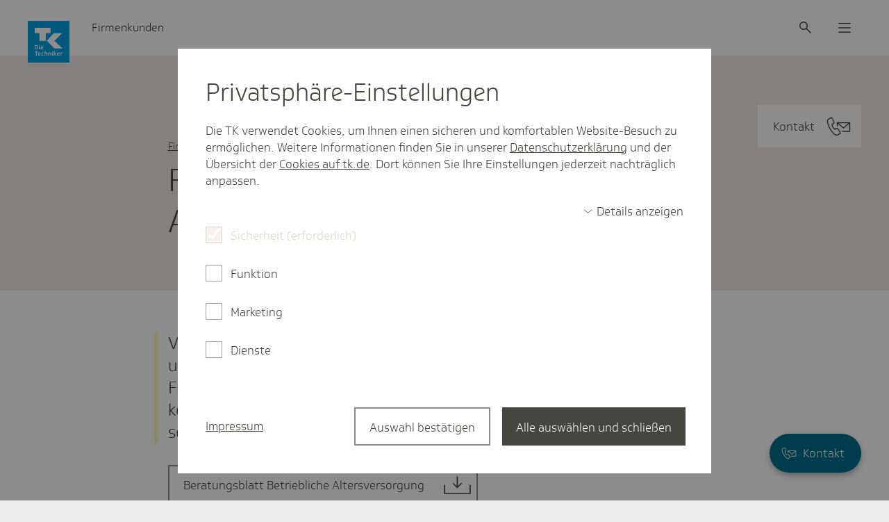

--- FILE ---
content_type: text/html;charset=UTF-8
request_url: https://www.tk.de/firmenkunden/versicherung/beitraege-faq/betriebliche-altersvorsorge/zahlungen-zur-betrieblichen-altersversorgung-beitraege-2034498
body_size: 14748
content:
<!DOCTYPE html>
<html lang="de-DE" dir="ltr"    >
<head>
<meta charset="UTF-8"/>
<title>Fallen für Zahlungen zur betrieblichen Altersversorgung Beiträge an? | Die Techniker - Firmenkunden</title>
<meta name="cluster" content="2028128,2028380,2028444,2042514"/>
<meta name="date" content="2025-06-10"/>
<meta name="robots" content="index,follow"/>
<link rel="canonical" href="https://www.tk.de/firmenkunden/versicherung/beitraege-faq/betriebliche-altersvorsorge/zahlungen-zur-betrieblichen-altersversorgung-beitraege-2034498"/>
<meta name="csrf-token" content="CQ_IaVgKJ6BsYOZDk3h1IitG_ivWhs38Klfyv9C7NfB8Z9lbPj78WjpsQsVBU9IholVBExIl0xOy467RTmLDhrHdBskdUuA9"/>
<meta property="og:title" content="Fallen für Zahlungen zur betrieblichen Altersversorgung Beiträge an? | Die Techniker - Firmenkunden"/>
<meta name="twitter:title" content="Fallen für Zahlungen zur betrieblichen Altersversorgung Beiträge an? | Die Techniker - Firmenkunden"/>
<meta name="twitter:card" content="summary"/>
<meta property="og:url" content="https://www.tk.de/firmenkunden/versicherung/beitraege-faq/betriebliche-altersvorsorge/zahlungen-zur-betrieblichen-altersversorgung-beitraege-2034498"/>
<meta property="og:locale" content="de_DE"/>
<meta property="og:site_name" content="Die Techniker"/>
<meta property="og:image" content="https://www.tk.de/blueprint/static/assets/base/images/logo.png?cb=0e5b006b0825c4b7aa7a9bb43726d7ee"/>
<meta name="twitter:image" content="https://www.tk.de/blueprint/static/assets/base/images/logo.png?cb=0e5b006b0825c4b7aa7a9bb43726d7ee"/>
<meta property="og:type" content="website"/>
<meta name="viewport" content="width=device-width, initial-scale=1" />
<meta name="mobile-web-app-capable" content="yes" />
<meta name="apple-mobile-web-app-status-bar-style" content="black-translucent" />
<meta name="apple-mobile-web-app-title" content="Die Techniker" />
<meta name="format-detection" content="telephone=no" />
<meta name="description" content="Viele Zahlungen zur betrieblichen Altersvorsorge sind dank hoher Freibeträge steuer- und beitragsfrei. Bei Direktzusagen des Arbeitgebers können sie sogar ganz steuer- und beitragsfrei sein.">
<meta property="og:description" content="Viele Zahlungen zur betrieblichen Altersvorsorge sind dank hoher Freibeträge steuer- und beitragsfrei. Bei Direktzusagen des Arbeitgebers können sie sogar ganz steuer- und beitragsfrei sein.">
<meta name="twitter:description" content="Viele Zahlungen zur betrieblichen Altersvorsorge sind dank hoher Freibeträge steuer- und beitragsfrei. Bei Direktzusagen des Arbeitgebers können sie sogar ganz steuer- und beitragsfrei sein.">
<!-- Fav and touch icons -->
<link rel="shortcut icon" href="/blueprint/static/assets/base/images/favicons/tk-fav.ico?cb=8e5015d3de7f3816622b7ab63a284677" type="image/ico" />
<link rel="shortcut icon" href="/blueprint/static/assets/base/images/favicons/tk-icon.svg?cb=e1ee1cd91d7e8245f564d1d016ddb73a" type="image/svg+xml" />
<link rel="mask-icon" href="/blueprint/static/assets/base/images/favicons/tk-icon_maske.svg?cb=2bcc4547bd0b3292693c867b9c93c9e5" color="#009ee2">
<link rel="shortcut icon" sizes="192x192" href="/blueprint/static/assets/base/images/favicons/tk-android-icon.png?cb=29f16bb77e65fbc435eded31c4bc01bd" type="image/png" />
<link rel="apple-touch-icon" sizes="57x57" href="/blueprint/static/assets/base/images/favicons/tk-touch-icon-57.png?cb=51e7fd90cae9d9787fbe1b3159ea1043" />
<link rel="apple-touch-icon" sizes="114x114" href="/blueprint/static/assets/base/images/favicons/tk-touch-icon-114.png?cb=07601831c84b74ba8f4ffda34c9314d6" />
<link rel="apple-touch-icon" sizes="60x60" href="/blueprint/static/assets/base/images/favicons/tk-touch-icon-60.png?cb=09950977062652da11cf7e0e079eb42e" />
<link rel="apple-touch-icon" sizes="120x120" href="/blueprint/static/assets/base/images/favicons/tk-touch-icon-120.png?cb=4dc2424feac3c49a4ec9377b3728a5c7" />
<link rel="apple-touch-icon" sizes="72x72" href="/blueprint/static/assets/base/images/favicons/tk-touch-icon-72.png?cb=f85112b1ef5b8829a8fbe677b1a2d316" />
<link rel="apple-touch-icon" sizes="144x144" href="/blueprint/static/assets/base/images/favicons/tk-touch-icon-144.png?cb=7b765c8d3c37b30f20781c4bbb3c5472" />
<link rel="apple-touch-icon" sizes="76x76" href="/blueprint/static/assets/base/images/favicons/tk-touch-icon-76.png?cb=0ff1a1493030c43fb08b88b260385288" />
<link rel="apple-touch-icon" sizes="152x152" href="/blueprint/static/assets/base/images/favicons/tk-touch-icon-152.png?cb=ac2625e5679e4d9797632c30289d7ed7" />
<link rel="apple-touch-icon" sizes="180x180" href="/blueprint/static/assets/base/images/favicons/tk-touch-icon-180.png?cb=53a8c93e8dcf03700d51bf4451db1f02" />
<meta name="msapplication-TileColor" content="#009ee2">
<meta name="msapplication-TileImage" content="/blueprint/static/assets/base/images/favicons/tk-touch-icon-144.png?cb=7b765c8d3c37b30f20781c4bbb3c5472">
<meta name="msapplication-square70x70logo" content="/blueprint/static/assets/base/images/favicons/tk-touch-icon-72.png?cb=f85112b1ef5b8829a8fbe677b1a2d316" />
<meta name="msapplication-square150x150logo" content="/blueprint/static/assets/base/images/favicons/tk-touch-icon-152.png?cb=ac2625e5679e4d9797632c30289d7ed7" />
<meta name="msapplication-square310x310logo" content="/blueprint/static/assets/base/images/favicons/tk-touch-icon-310.png?cb=a79d4c49da596d4fe672ec7aa42e9552" />
<style>
@font-face {
font-family: 'Soleto TK 24 VF';
src: url('/blueprint/static/fonts/SoletoTK24VF_W_Wght.woff2?cb=d78c6b689de22410621fe5f215398b6a') format('woff2');
font-display: swap;
}
@font-face {
font-family: 'Soleto TK 24 Headline VF';
src: url('/blueprint/static/fonts/SoletoTK24HeadlineVF_W_Wght.woff2?cb=0f4e886576293c91339728849a3059fb') format('woff2');
font-display: swap;
}
@font-face {
font-family: 'SoletoTK';
src: url('/blueprint/static/fonts/SoletoTK_W_Lt.woff?cb=b2e300dba40e0d7016f913a929089bcb') format('woff');
font-weight: 1 499;
font-style: normal;
font-display: swap;
}
@font-face {
font-family: 'SoletoTK';
src: url('/blueprint/static/fonts/SoletoTK_W_Md.woff?cb=eabcf8b8a546d3bf08da18bf9482dcaf') format('woff');
font-weight: 500 1000;
font-style: normal;
font-display: swap;
}
@font-face {
font-family: 'SoletoTKHeadline';
src: url('/blueprint/static/fonts/SoletoTKHeadline_W_Lt.woff?cb=ffe15fbe5928a0db3088a979365c1665') format('woff');
font-weight: 1 499;
font-style: normal;
font-display: swap;
}
@font-face {
font-family: 'SoletoTKHeadline';
src: url('/blueprint/static/fonts/SoletoTKHeadline_W_Md.woff?cb=e0c71754da7faef0d8fe88ddf76d3713') format('woff');
font-weight: 500 1000;
font-style: normal;
font-display: swap;
}
html,
body {
font-family: SoletoTK, Arial, Helvetica, sans-serif;
}
h1, h2, h3, h4, h5, h6 {
font-family: SoletoTKHeadline, Arial, Helvetica, sans-serif;
}
</style>
<link rel="stylesheet" media="all" href="/blueprint/static/css/base.css?cb=82658ce4a0438686d25d27568ad83bc0">
<noscript>
<style>
.g-consentmanager {
display: none !important;
}
body.is-display-consentmanager {
overflow: auto;
}
</style>
</noscript></head>
<body class="is-bereich-undefined is-display-consentmanager consent-feature_personalisierung-false consent-feature_marketing_analytics-false consent-feature_maps-false consent-feature_multivarianztesting-false consent-feature_analytics-false has-portalindicator has-contact-fab">

<nav class="m-quicklinks " aria-label="Schnellnavigation">
<a class="m-quicklinks__link is-hidden-accessible" href="#tkde-maincontent">Zum Hauptinhalt springen</a>
<a class="m-quicklinks__link is-hidden-accessible" href="#tkde-header">Zur Hauptnavigation springen</a>
<a class="m-quicklinks__link is-hidden-accessible" href="#tkde-footer">Zum Footer springen</a>
<a class="m-quicklinks__link is-hidden-accessible" href="#tkde-meta-navi">Zur Navigation &quot;Rechtliches und Barrierefreiheit&quot; springen</a>
</nav>
<header
id="tkde-header"
class="g-evoheader g-evoheader--with-search"
data-entity="g-evoheader"
data-tk-teaser-rank="head"
data-tk-teaser-entity="g-evoheader"
>
<a href="/firmenkunden"
title="Zur Startseite des Firmenkunden-Portals"
class="g-evoheader-logo__container g-evoheader__logo"
data-entity="g-evoheader-logo"
data-tk-teaser
data-tk-teaser-rank="head"
data-tk-teaser-entity="g-evoheader-logo"
>
<img class="g-evoheader-logo__image"
src="/blueprint/static/assets/base/images/logo_Sonderform.svg?cb=66fd5ac7d0edc8cd81d6d99a0a54282b" alt="TK Die Techniker – zur Startseite" />
</a><div class="g-evoheader-portalname
">
Firmenkunden
</div><button
class="m-evomodal-cta g-evoheader-icon-button g-evoheader__search g-evoheader__search--mobile"
data-modal-id="Suche-Mobil"
data-modal-type="flyout"
data-entity="m-evomodal-open-handler"
aria-haspopup="dialog"
aria-controls="Suche-Mobil"
data-tk-teaser
data-tk-teaser-entity="m-evomodal-cta"
data-tk-teaser-name="Suche open"
aria-label="Suche"
>
<div class=" g-evoheader-icon " aria-hidden="true">
<span class="e-icon e-icon--block g-evoheader-icon__icon "
aria-hidden="true"
>
<svg class="e-icon__svg" viewbox="0 0 24 24" focusable="false">
<use xlink:href="/blueprint/static/assets/base/icons/suche_02.svg?cb=ba40d1c741aa26cd27ece93c19faeb3b#icon"></use>
</svg>
</span> </div>
</button><button
class="m-evomodal-cta g-evoheader-icon-button g-evoheader__search"
data-modal-id="Suche"
data-modal-type="flyout"
data-entity="m-evomodal-open-handler"
aria-haspopup="dialog"
aria-controls="Suche"
data-tk-teaser
data-tk-teaser-entity="m-evomodal-cta"
data-tk-teaser-name="Suche open"
aria-label="Suche"
>
<div class=" g-evoheader-icon " aria-hidden="true">
<span class="e-icon e-icon--block g-evoheader-icon__icon "
aria-hidden="true"
>
<svg class="e-icon__svg" viewbox="0 0 24 24" focusable="false">
<use xlink:href="/blueprint/static/assets/base/icons/suche_02.svg?cb=ba40d1c741aa26cd27ece93c19faeb3b#icon"></use>
</svg>
</span> </div>
</button><button
class="m-evomodal-cta g-evoheader-icon-button g-evoheader__menu"
data-modal-id="Menue"
data-modal-type="flyout"
data-entity="m-evomodal-open-handler"
aria-haspopup="dialog"
aria-controls="Menue"
data-tk-teaser
data-tk-teaser-entity="m-evomodal-cta"
data-tk-teaser-name="Menue open"
aria-label="Menü"
>
<div class=" g-evoheader-icon " aria-hidden="true">
<span class="e-icon e-icon--block g-evoheader-icon__icon "
aria-hidden="true"
>
<svg class="e-icon__svg" viewbox="0 0 24 24" focusable="false">
<use xlink:href="/blueprint/static/assets/base/icons/menu_02.svg?cb=7e3320bc719e45a677b14f4b8f6b05c9#icon"></use>
</svg>
</span> </div>
</button><div class="m-evomodal m-evomodal-flyout m-evomodal-flyout--blank js-m-evomodal"
id="Suche-Mobil"
role="dialog"
aria-hidden="true"
aria-expanded="false"
data-entity="m-evomodal-flyout"
data-tk-teaser-entity="m-evomodal"
data-modal-selector="Suche-Mobil"
data-modal-type="flyout"
data-modal-initial-focus="m-sucheingabe__search-input--mobile"
data-flyout-type="blank"
>
<div class="m-evomodal-flyout__content">
<div class="m-evomodal-flyout__header">
<button
class="m-evomodal-cta g-evoheader-icon-button m-evomodal-flyout__close"
data-modal-id="Suche-Mobil"
data-modal-type="flyout"
data-entity="m-evomodal-close-handler"
aria-controls="Suche-Mobil"
data-tk-teaser
data-tk-teaser-entity="m-evomodal-cta"
data-tk-teaser-name="Suche-Mobil close"
aria-label="Dialog schließen"
>
<div class=" g-evoheader-icon g-evoheader-icon--labelled" aria-hidden="true">
<div class="g-evoheader-icon__label">Schließen</div>
<span class="e-icon e-icon--block g-evoheader-icon__icon "
aria-hidden="true"
>
<svg class="e-icon__svg" viewbox="0 0 24 24" focusable="false">
<use xlink:href="/blueprint/static/assets/base/icons/close_02.svg?cb=ddf7e93d8790145aaafb606fcfae5511#icon"></use>
</svg>
</span> </div>
</button> </div>
<div class="m-evomodal-flyout__body ">
<div class="m-sucheingabe-flyout">
<div class="m-sucheingabe m-sucheingabe--light "
role="search"
data-empty-placeholder="Bitte Suchbegriff eingeben" data-bfsearchsuggest="Suchvorschlag"
data-entity="m-sucheingabe" data-tk-teaser-entity="m-sucheingabe"
data-autocomplete="ajax"
data-autocompleteurl="/action/firmenkunden/2028298/tksearch/suggest"
>
<div class="m-sucheingabe__input-layout-mobile">
<button
class="m-evomodal-cta g-evoheader-icon-button "
data-modal-id="Suche-Mobil"
data-modal-type="flyout"
data-entity="m-evomodal-close-handler"
aria-controls="Suche-Mobil"
data-tk-teaser
data-tk-teaser-entity="m-evomodal-cta"
data-tk-teaser-name="Suche close"
aria-label="Dialog schließen"
>
<div class=" g-evoheader-icon g-evoheader-icon--labelled" aria-hidden="true">
<div class="g-evoheader-icon__label">Zurück</div>
<span class="e-icon e-icon--block g-evoheader-icon__icon g-evoheader-icon__icon--close-suche-mobile"
aria-hidden="true"
>
<svg class="e-icon__svg" viewbox="0 0 20 20" focusable="false">
<use xlink:href="/blueprint/static/assets/base/icons/arrow-left-new.svg?cb=79cb58d204ae1e5af8b5418294d132b8#icon"></use>
</svg>
</span> </div>
</button>
<form class="m-sucheingabe__form" action="/action/firmenkunden/2028298/tksearch" method="GET" >
<div class="m-sucheingabe__search-input-container">
<div class="m-sucheingabe__search-input-icon">
<span class="e-icon e-icon--block "
aria-hidden="true"
>
<svg class="e-icon__svg" viewbox="0 0 24 24" focusable="false">
<use xlink:href="/blueprint/static/assets/base/icons/suche_02.svg?cb=ba40d1c741aa26cd27ece93c19faeb3b#icon"></use>
</svg>
</span> </div>
<input class="e-input e-input--text e-input--light m-sucheingabe__search-input js-m-sucheingabe__search-input m-sucheingabe__search-input--mobile" type="text"
name="q"
role="combobox"
placeholder="Ihr Suchbegriff"
maxlength="100"
autocomplete="off"
spellcheck="false"
autocapitalize="off"
aria-label="Suchfeld" aria-autocomplete="list" aria-expanded="false" aria-controls="m-sucheingabe1-ayxjgsu4qxu1vm6nurmr71sc9"
/>
<div class="m-sucheingabe__search-input-icon">
<button class="m-sucheingabe__button m-sucheingabe__button--clear m-sucheingabe__button--hidden"
type="button"
data-tk-teaser
data-tk-teaser-entity="m-sucheingabe__clear"
data-tk-teaser-content="suchfeld_clear"
>
<span class="is-hidden-accessible">Suchfeld leeren</span>
<span class="e-icon e-icon--block "
aria-hidden="true"
>
<svg class="e-icon__svg" viewbox="0 0 24 24" focusable="false">
<use xlink:href="/blueprint/static/assets/base/icons/close_02.svg?cb=ddf7e93d8790145aaafb606fcfae5511#icon"></use>
</svg>
</span> </button>
</div>
</div>
<button class="e-evobutton
m-sucheingabe__button--submit m-sucheingabe__button--hidden"
data-tk-teaser
data-tk-teaser-content="suchfeld_submit"
data-tk-teaser-entity="m-sucheingabe__submit"
type="submit">
Suche starten
</button>
<template id="m-sucheingabe__autocomplete-link-icon">
<span class="e-icon e-icon--block m-sucheingabe__autocomplete-link-icon"
aria-hidden="true"
>
<svg class="e-icon__svg" viewbox="0 0 24 24" focusable="false">
<use xlink:href="/blueprint/static/assets/base/icons/suche_02.svg?cb=ba40d1c741aa26cd27ece93c19faeb3b#icon"></use>
</svg>
</span> </template>
</form>
</div>
<div class="js-m-sucheingabe__ariasuggesthelper is-hidden-accessible"
aria-live="assertive"
aria-relevant="text"
role="status"
></div>
<div id="m-sucheingabe1-ayxjgsu4qxu1vm6nurmr71sc9" class="m-sucheingabe__autocomplete is-hidden" aria-hidden="true" role="listbox" >
</div>
</div> </div>
</div>
</div>
<button
class="m-evomodal-cta m-evomodal-cta--reset-button-styles "
data-modal-id="Suche-Mobil"
data-modal-type="flyout"
data-entity="m-evomodal-close-handler"
aria-controls="Suche-Mobil"
data-tk-teaser
data-tk-teaser-entity="m-evomodal-cta"
data-tk-teaser-name="Suche-Mobil close"
tabindex="-1" aria-hidden="true"
>
<div class="m-evomodal__backdrop js-m-evomodal__backdrop" aria-hidden="true"></div>
</button>
</div><div class="m-evomodal m-evomodal-flyout m-evomodal-flyout--default js-m-evomodal"
id="Suche"
role="dialog"
aria-hidden="true"
aria-expanded="false"
data-entity="m-evomodal-flyout"
data-tk-teaser-entity="m-evomodal"
data-modal-selector="Suche"
data-modal-type="flyout"
data-modal-initial-focus="m-sucheingabe__search-input--not-mobile"
data-flyout-type="default"
>
<div class="m-evomodal-flyout__content">
<div class="m-evomodal-flyout__header">
<button
class="m-evomodal-cta g-evoheader-icon-button m-evomodal-flyout__close"
data-modal-id="Suche"
data-modal-type="flyout"
data-entity="m-evomodal-close-handler"
aria-controls="Suche"
data-tk-teaser
data-tk-teaser-entity="m-evomodal-cta"
data-tk-teaser-name="Suche close"
aria-label="Dialog schließen"
>
<div class=" g-evoheader-icon g-evoheader-icon--labelled" aria-hidden="true">
<div class="g-evoheader-icon__label">Schließen</div>
<span class="e-icon e-icon--block g-evoheader-icon__icon "
aria-hidden="true"
>
<svg class="e-icon__svg" viewbox="0 0 24 24" focusable="false">
<use xlink:href="/blueprint/static/assets/base/icons/close_02.svg?cb=ddf7e93d8790145aaafb606fcfae5511#icon"></use>
</svg>
</span> </div>
</button> </div>
<div class="m-evomodal-flyout__body ">
<div class="m-sucheingabe-flyout">
<div class="m-sucheingabe m-sucheingabe--light "
role="search"
data-empty-placeholder="Bitte Suchbegriff eingeben" data-bfsearchsuggest="Suchvorschlag"
data-entity="m-sucheingabe" data-tk-teaser-entity="m-sucheingabe"
data-autocomplete="ajax"
data-autocompleteurl="/action/firmenkunden/2028298/tksearch/suggest"
>
<form class="m-sucheingabe__form" action="/action/firmenkunden/2028298/tksearch" method="GET" >
<div class="m-sucheingabe__input-layout-default">
<div class="m-sucheingabe__search-input-container">
<div class="m-sucheingabe__search-input-icon">
<span class="e-icon e-icon--block "
aria-hidden="true"
>
<svg class="e-icon__svg" viewbox="0 0 24 24" focusable="false">
<use xlink:href="/blueprint/static/assets/base/icons/suche_02.svg?cb=ba40d1c741aa26cd27ece93c19faeb3b#icon"></use>
</svg>
</span> </div>
<input class="e-input e-input--text e-input--light m-sucheingabe__search-input js-m-sucheingabe__search-input m-sucheingabe__search-input--not-mobile" type="text"
name="q"
role="combobox"
placeholder="Ihr Suchbegriff"
maxlength="100"
autocomplete="off"
spellcheck="false"
autocapitalize="off"
aria-label="Suchfeld" aria-autocomplete="list" aria-expanded="false" aria-controls="m-sucheingabe2-5oj2jp9ujuyzlcxi0l8n93kh4"
/>
<div class="m-sucheingabe__search-input-icon">
<button class="m-sucheingabe__button m-sucheingabe__button--clear m-sucheingabe__button--hidden"
type="button"
data-tk-teaser
data-tk-teaser-entity="m-sucheingabe__clear"
data-tk-teaser-content="suchfeld_clear"
>
<span class="is-hidden-accessible">Suchfeld leeren</span>
<span class="e-icon e-icon--block "
aria-hidden="true"
>
<svg class="e-icon__svg" viewbox="0 0 24 24" focusable="false">
<use xlink:href="/blueprint/static/assets/base/icons/close_02.svg?cb=ddf7e93d8790145aaafb606fcfae5511#icon"></use>
</svg>
</span> </button>
</div>
</div>
<button class="e-evobutton
m-sucheingabe__button--submit m-sucheingabe__button--hidden"
data-tk-teaser
data-tk-teaser-content="suchfeld_submit"
data-tk-teaser-entity="m-sucheingabe__submit"
type="submit">
Suche starten
</button> </div>
<template id="m-sucheingabe__autocomplete-link-icon">
<span class="e-icon e-icon--block m-sucheingabe__autocomplete-link-icon"
aria-hidden="true"
>
<svg class="e-icon__svg" viewbox="0 0 24 24" focusable="false">
<use xlink:href="/blueprint/static/assets/base/icons/suche_02.svg?cb=ba40d1c741aa26cd27ece93c19faeb3b#icon"></use>
</svg>
</span> </template>
<div class="js-m-sucheingabe__ariasuggesthelper is-hidden-accessible"
aria-live="assertive"
aria-relevant="text"
role="status"
></div>
<div id="m-sucheingabe2-5oj2jp9ujuyzlcxi0l8n93kh4" class="m-sucheingabe__autocomplete is-hidden" aria-hidden="true" role="listbox" >
</div>
</form>
</div> </div>
</div>
</div>
<button
class="m-evomodal-cta m-evomodal-cta--reset-button-styles "
data-modal-id="Suche"
data-modal-type="flyout"
data-entity="m-evomodal-close-handler"
aria-controls="Suche"
data-tk-teaser
data-tk-teaser-entity="m-evomodal-cta"
data-tk-teaser-name="Suche close"
tabindex="-1" aria-hidden="true"
>
<div class="m-evomodal__backdrop js-m-evomodal__backdrop" aria-hidden="true"></div>
</button>
</div><div class="m-evomodal m-evomodal-flyout m-evomodal-flyout--default js-m-evomodal"
id="Menue"
role="dialog"
aria-hidden="true"
aria-expanded="false"
data-entity="m-evomodal-flyout"
data-tk-teaser-entity="m-evomodal"
data-modal-selector="Menue"
data-modal-type="flyout"
data-modal-initial-focus=""
data-flyout-type="default"
>
<div class="m-evomodal-flyout__content">
<div class="m-evomodal-flyout__header">
<button
class="m-evomodal-cta g-evoheader-icon-button m-evomodal-flyout__close"
data-modal-id="Menue"
data-modal-type="flyout"
data-entity="m-evomodal-close-handler"
aria-controls="Menue"
data-tk-teaser
data-tk-teaser-entity="m-evomodal-cta"
data-tk-teaser-name="Menue close"
aria-label="Dialog schließen"
>
<div class=" g-evoheader-icon g-evoheader-icon--labelled" aria-hidden="true">
<div class="g-evoheader-icon__label">Schließen</div>
<span class="e-icon e-icon--block g-evoheader-icon__icon "
aria-hidden="true"
>
<svg class="e-icon__svg" viewbox="0 0 24 24" focusable="false">
<use xlink:href="/blueprint/static/assets/base/icons/close_02.svg?cb=ddf7e93d8790145aaafb606fcfae5511#icon"></use>
</svg>
</span> </div>
</button> </div>
<div class="m-evomodal-flyout__body ">
<nav class="m-evonavigation" data-entity="m-evonavigation" data-tk-teaser-entity="m-evonavigation" aria-label="Hauptnavigation">
<ul class="m-evonavigation-list">
<li>
<button class="m-evonavigation-interaction m-evonavigation-interaction--button m-evonavigation-interaction--first-level"
data-button-id="id_2028380_menu" aria-expanded="false" aria-controls="id_2028380_menu"
data-tk-teaser data-tk-teaser-entity="m-evonavigation-interaction-1st-level" data-tk-teaser-viewtracking="parent" data-tk-teaser-content=2028380>
<span class="e-icon e-icon--block m-evonavigation__icon m-evonavigation__icon--left m-evonavigation__icon--hidden"
aria-hidden="true"
>
<svg class="e-icon__svg" viewbox="0 0 20 20" focusable="false">
<use xlink:href="/blueprint/static/assets/base/icons/arrow-left-new.svg?cb=79cb58d204ae1e5af8b5418294d132b8#icon"></use>
</svg>
</span> Sozialversicherung - FAQ-Sammlungen
<span class="e-icon e-icon--block m-evonavigation__icon m-evonavigation__icon--right"
aria-hidden="true"
>
<svg class="e-icon__svg" viewbox="0 0 24 24" focusable="false">
<use xlink:href="/blueprint/static/assets/base/icons/chevron-right.svg?cb=1b8acc346a799b323fb3d387f64d50f4#icon"></use>
</svg>
</span> </button>
<ul id="id_2028380_menu" data-list-id="id_2028380_menu" class="m-evonavigation-list m-evonavigation-list--second-level m-evonavigation-list--hidden">
<li>
<a class="m-evonavigation-interaction
"
href="/firmenkunden/versicherung/beitraege-faq-2028444"
data-tk-teaser data-tk-teaser-entity="m-evonavigation-interaction-2nd-level" data-tk-teaser-viewtracking="parent" data-tk-teaser-content=2028444>
Beiträge
<span class="e-icon e-icon--block m-evonavigation__icon"
aria-hidden="true"
>
<svg class="e-icon__svg" viewbox="0 0 24 24" focusable="false">
<use xlink:href="/blueprint/static/assets/base/icons/chevron-right.svg?cb=1b8acc346a799b323fb3d387f64d50f4#icon"></use>
</svg>
</span> </a> </li>
<li>
<a class="m-evonavigation-interaction
"
href="/firmenkunden/versicherung/meldeverfahren-faq-2028448"
data-tk-teaser data-tk-teaser-entity="m-evonavigation-interaction-2nd-level" data-tk-teaser-viewtracking="parent" data-tk-teaser-content=2028448>
Meldeverfahren
<span class="e-icon e-icon--block m-evonavigation__icon"
aria-hidden="true"
>
<svg class="e-icon__svg" viewbox="0 0 24 24" focusable="false">
<use xlink:href="/blueprint/static/assets/base/icons/chevron-right.svg?cb=1b8acc346a799b323fb3d387f64d50f4#icon"></use>
</svg>
</span> </a> </li>
<li>
<a class="m-evonavigation-interaction
"
href="/firmenkunden/versicherung/versicherung-faq-2028456"
data-tk-teaser data-tk-teaser-entity="m-evonavigation-interaction-2nd-level" data-tk-teaser-viewtracking="parent" data-tk-teaser-content=2028456>
Versicherung
<span class="e-icon e-icon--block m-evonavigation__icon"
aria-hidden="true"
>
<svg class="e-icon__svg" viewbox="0 0 24 24" focusable="false">
<use xlink:href="/blueprint/static/assets/base/icons/chevron-right.svg?cb=1b8acc346a799b323fb3d387f64d50f4#icon"></use>
</svg>
</span> </a> </li>
<li>
<a class="m-evonavigation-interaction
"
href="/firmenkunden/versicherung/tk-service-ausland-2032292"
data-tk-teaser data-tk-teaser-entity="m-evonavigation-interaction-2nd-level" data-tk-teaser-viewtracking="parent" data-tk-teaser-content=2032292>
Internationale Beschäftigung
<span class="e-icon e-icon--block m-evonavigation__icon"
aria-hidden="true"
>
<svg class="e-icon__svg" viewbox="0 0 24 24" focusable="false">
<use xlink:href="/blueprint/static/assets/base/icons/chevron-right.svg?cb=1b8acc346a799b323fb3d387f64d50f4#icon"></use>
</svg>
</span> </a> </li>
</ul>
</li><li>
<button class="m-evonavigation-interaction m-evonavigation-interaction--button m-evonavigation-interaction--first-level"
data-button-id="id_2028482_menu" aria-expanded="false" aria-controls="id_2028482_menu"
data-tk-teaser data-tk-teaser-entity="m-evonavigation-interaction-1st-level" data-tk-teaser-viewtracking="parent" data-tk-teaser-content=2028482>
<span class="e-icon e-icon--block m-evonavigation__icon m-evonavigation__icon--left m-evonavigation__icon--hidden"
aria-hidden="true"
>
<svg class="e-icon__svg" viewbox="0 0 20 20" focusable="false">
<use xlink:href="/blueprint/static/assets/base/icons/arrow-left-new.svg?cb=79cb58d204ae1e5af8b5418294d132b8#icon"></use>
</svg>
</span> Vertieftes SV-Wissen und Gesundes Unternehmen
<span class="e-icon e-icon--block m-evonavigation__icon m-evonavigation__icon--right"
aria-hidden="true"
>
<svg class="e-icon__svg" viewbox="0 0 24 24" focusable="false">
<use xlink:href="/blueprint/static/assets/base/icons/chevron-right.svg?cb=1b8acc346a799b323fb3d387f64d50f4#icon"></use>
</svg>
</span> </button>
<ul id="id_2028482_menu" data-list-id="id_2028482_menu" class="m-evonavigation-list m-evonavigation-list--second-level m-evonavigation-list--hidden">
<li>
<a class="m-evonavigation-interaction
"
href="/firmenkunden/service/fachthemen-2028520"
data-tk-teaser data-tk-teaser-entity="m-evonavigation-interaction-2nd-level" data-tk-teaser-viewtracking="parent" data-tk-teaser-content=2028520>
Vertieftes SV-Wissen und Downloads
<span class="e-icon e-icon--block m-evonavigation__icon"
aria-hidden="true"
>
<svg class="e-icon__svg" viewbox="0 0 24 24" focusable="false">
<use xlink:href="/blueprint/static/assets/base/icons/chevron-right.svg?cb=1b8acc346a799b323fb3d387f64d50f4#icon"></use>
</svg>
</span> </a> </li>
<li>
<a class="m-evonavigation-interaction
"
href="/firmenkunden/service/gesund-arbeiten-2028382"
data-tk-teaser data-tk-teaser-entity="m-evonavigation-interaction-2nd-level" data-tk-teaser-viewtracking="parent" data-tk-teaser-content=2028382>
Gesund arbeiten
<span class="e-icon e-icon--block m-evonavigation__icon"
aria-hidden="true"
>
<svg class="e-icon__svg" viewbox="0 0 24 24" focusable="false">
<use xlink:href="/blueprint/static/assets/base/icons/chevron-right.svg?cb=1b8acc346a799b323fb3d387f64d50f4#icon"></use>
</svg>
</span> </a> </li>
</ul>
</li> </ul>
</nav>
</div>
</div>
<button
class="m-evomodal-cta m-evomodal-cta--reset-button-styles "
data-modal-id="Menue"
data-modal-type="flyout"
data-entity="m-evomodal-close-handler"
aria-controls="Menue"
data-tk-teaser
data-tk-teaser-entity="m-evomodal-cta"
data-tk-teaser-name="Menue close"
tabindex="-1" aria-hidden="true"
>
<div class="m-evomodal__backdrop js-m-evomodal__backdrop" aria-hidden="true"></div>
</button>
</div> </header><main class="u-viewport" data-tk-teaser-rank="content" id="tkde-maincontent">
<div class="m-contactfab js-m-contactfab has-own-width" data-entity="m-contactfab" data-tk-teaser-entity="m-contactfab" data-scroll-start-offset='50' data-scroll-end-offset='200' data-collapse-mode='mobile' data-min-scroll-distance-collapsed='800'>
<a class="e-fab e-fab--icon e-fab--light m-contactfab__e-fab"
href="/service/app/2038774/portalkontakt/kontakt.app"
target="_self"
title="Kontakt zur TK"
data-tk-teaser-viewtracking="self"
data-tk-teaser data-tk-teaser-entity=e-fab data-tk-teaser-content=2038774
>
<span class="e-fab__text">
Kontakt
</span>
<span class="e-fab__icon-container">
<span class="e-icon e-icon--block e-fab__icon"
aria-hidden="true"
>
<svg class="e-icon__svg" viewbox="0 0 28 23" focusable="false">
<use xlink:href="/blueprint/static/assets/base/icons/kontakt.svg?cb=c10d4d3041fdcb4e6e76527b221240ec#icon"></use>
</svg>
<span class="toucharea"></span>
</span> </span>
</a> </div>
<article class="g-faqantwort u-viewport__content">
<div class="m-header m-header--default m-header--hasnoimage m-header--selfcontained m-header--hasbackgroundcolor m-header--hascontactbutton has-own-width" data-offset-left="2" data-offset-right="2" data-offset-minitablet="1" data-tk-teaser-entity="m-header">
<div class="m-header__contact">
<a class="e-cta e-cta--primary e-cta--s e-cta--bright e-cta--icon e-cta--icon-complex m-header__contactbutton" href="/service/app/2038774/portalkontakt/kontakt.app?search=Beitragszahlung%2F-abruf%2F-erstattung" data-tk-teaser data-tk-teaser-content="2038774" >
<span class="e-cta__text">Kontakt</span>
<span class="is-hidden-accessible">Kontakt zur TK</span>
<span class="e-cta__icon-container">
<span class="e-icon e-icon--inline e-cta__icon"
aria-hidden="true"
>
<svg class="e-icon__svg" viewbox="0 0 28 23" focusable="false">
<use xlink:href="/blueprint/static/assets/base/icons/kontakt.svg?cb=c10d4d3041fdcb4e6e76527b221240ec#icon"></use>
</svg>
</span> </span>
</a>
</div>
<div class="m-header__container">
<div class="m-header__content">
<div class='m-header__headline-wrapper'>
<h1
class="e-headline e-headline--h1 m-header__headline"
aria-label="Fallen für Zahlungen zur betrieblichen Altersversorgung Beiträge an?"
>
Fallen für Zahlungen zur betrieb&shy;li&shy;chen Alters&shy;ver&shy;sor&shy;gung Beiträge an?
</h1> </div>
<nav role="navigation" aria-label="Breadcrumb" class="m-breadcrumb m-header__breadcrumb" data-entity="m-breadcrumb" data-tk-teaser-entity="m-breadcrumb">
<div class="m-breadcrumb__item" >
<a href="/firmenkunden"
class="e-link e-link--internal m-breadcrumb__link"
data-tk-teaser data-tk-teaser-entity="e-link" data-tk-teaser-viewtracking="parent" data-tk-teaser-content=2028128>
Firmenkunden<span class="is-hidden-accessible">(Ebene 1)</span>
</a> <span aria-hidden="true" class="m-breadcrumb__separator">/</span>
</div>
<a href="JavaScript:;" role="button" aria-label="Klicken um Breadcrumb zu expandieren" title="Klicken um Breadcrumb zu expandieren" class="m-breadcrumb__expander">
<span aria-hidden="true" class="m-breadcrumb__ellipsis">
<span class="m-breadcrumb__dot"></span>
<span class="m-breadcrumb__dot"></span>
<span class="m-breadcrumb__dot"></span>
</span>
</a>
<div class="m-breadcrumb__item" >
<a href="/firmenkunden/versicherung-2028380"
class="e-link e-link--internal m-breadcrumb__link"
data-tk-teaser data-tk-teaser-entity="e-link" data-tk-teaser-viewtracking="parent" data-tk-teaser-content=2028380>
Sozialversicherung - FAQ-Sammlungen<span class="is-hidden-accessible">(Ebene 2)</span>
</a> <span aria-hidden="true" class="m-breadcrumb__separator">/</span>
</div>
<div class="m-breadcrumb__item" >
<a href="/firmenkunden/versicherung/beitraege-faq-2028444"
class="e-link e-link--internal m-breadcrumb__link"
data-tk-teaser data-tk-teaser-entity="e-link" data-tk-teaser-viewtracking="parent" data-tk-teaser-content=2028444>
Beiträge<span class="is-hidden-accessible">(Ebene 3)</span>
</a> <span aria-hidden="true" class="m-breadcrumb__separator">/</span>
</div>
<div class="m-breadcrumb__item" >
<a href="/firmenkunden/versicherung/beitraege-faq/betriebliche-altersvorsorge-2042514"
class="e-link e-link--internal m-breadcrumb__link"
data-tk-teaser data-tk-teaser-entity="e-link" data-tk-teaser-viewtracking="parent" data-tk-teaser-content=2042514>
Betriebliche Altersvorsorge<span class="is-hidden-accessible">(Ebene 4)</span>
</a> <span aria-hidden="true" class="m-breadcrumb__separator">/</span>
</div>
</nav>
<script type="application/ld+json">
{"@context": "http://schema.org",
"@type": "BreadcrumbList",
"itemListElement": [
{"@type": "ListItem",
"position": 1,
"item": {
"@id": "/firmenkunden",
"name": "Firmenkunden"}
}
,
{"@type": "ListItem",
"position": 2,
"item": {
"@id": "/firmenkunden/versicherung-2028380",
"name": "Sozialversicherung - FAQ-Sammlungen"}
}
,
{"@type": "ListItem",
"position": 3,
"item": {
"@id": "/firmenkunden/versicherung/beitraege-faq-2028444",
"name": "Beiträge"}
}
,
{"@type": "ListItem",
"position": 4,
"item": {
"@id": "/firmenkunden/versicherung/beitraege-faq/betriebliche-altersvorsorge-2042514",
"name": "Betriebliche Altersvorsorge"}
}
]}
</script> </div>
</div>
</div>
<div class="g-faqantwort__content">
<div class="g-faqantwort__answer">
<div class="g-faqantwort__answer-body">
<div
class="m-richtext m-richtext--shortanswer g-faqantwort__rte-short" data-entity="m-richtext" data-tk-teaser-entity="m-richtext" >
<p class="e-text">Viele Zahlungen zur betrieblichen Altersversorgung sind steuer- und beitragsfrei. Denn der Gesetzgeber hat dafür hohe Freibeträge beschlossen. Bei einer Direktzusage des Arbeitgebers können die Zahlungen sogar komplett steuer- und beitragsfrei sein. </p>
</div> <div class="g-faqantwort__processes">
<a class="e-cta e-cta--secondary e-cta--s e-cta--dark e-cta--icon g-faqantwort__link"
href="/resource/blob/2032952/c3a75c74531c8744c112c3b272d8c57b/beratungsblatt-betriebliche-altersversorgung-data.pdf"
target="_blank"
rel="noopener noreferrer"
data-tk-trackaction="download: beratungsblatt-betriebliche-altersversorgung-data.pdf 2032952"
>
<span class="e-cta__text">
Beratungsblatt Betriebliche Altersversorgung
</span>
<span class="e-cta__icon-container">
<span class="e-icon e-icon--inline e-cta__icon"
aria-hidden="true"
>
<svg class="e-icon__svg" viewbox="0 0 28 20" focusable="false">
<use xlink:href="/blueprint/static/assets/base/icons/download.svg?cb=ecebeffd05d83558b4839db0e360e957#icon"></use>
</svg>
</span> </span>
</a> </div>
<h2
class="e-headline e-headline--h2 g-faqantwort__headline"
aria-label="Weitere Details"
>
Weitere Details
</h2>
<div
class="m-richtext m-richtext--faq g-faqantwort__rte" data-entity="m-richtext" data-tk-teaser-entity="m-richtext" >
<p class="e-text">Bei dieser Form der betrieblichen Altersversorgung verspricht der Arbeitgeber dem Arbeitnehmer, die vereinbarte Rente später selbst an ihn auszuzahlen. Dafür legt er eine Pensionsrückstellung an. Der Arbeitgeber kann auch eine Unterstützungskasse gründen, die für ihn die betriebliche Altersversorgung abwickelt. Steuer- und beitragsfrei ist die Direktzusage immer dann, wenn der Arbeitgeber allein für die Zahlungen aufkommt. </p><p class="e-text">Sobald ein Arbeitnehmer jedoch aus seinem Gehalt Zahlungen für die betriebliche Altersversorgung aufbringt - zum Beispiel durch Entgeltumwandlungen -, sind sie ein Teil des steuerpflichtigen Arbeitsentgelts. Dafür gibt es aber meist hohe Freibeträge, ebenso für die Beiträge zur Sozialversicherung.</p>
</div> </div>
<div class="m-feedback g-faqantwort__feedback" data-entity="m-feedback" data-service="/action/firmenkunden/2031472/feedback" data-errormessagetextarea="Sie haben das Maximum an verfügbaren Zeichen ausgeschöpft." data-errorhttp="Ihr Feedback konnte aufgrund eines Übertragungsfehlers nicht gesendet werden." data-tk-teaser-entity="m-feedback">
<aside class="m-feedback__container
">
<form class="m-feedback__rate">
<div class="m-feedback__options">
<h2
class="e-headline e-headline--h2 m-feedback__buttonlabel"
aria-label="War dieser Artikel hilfreich?"
id="m-feedback3-9xh3hdurbrquf3orfa5kh4be7"
>
War dieser Artikel hilf&shy;reich?
</h2> <div class="m-feedback__buttons">
<div class="m-feedback__options-container m-feedback__options-container-yes js-m-feedback__option-yes">
<button class="m-feedback__button m-feedback__button-yes" title="Ja" type="button" data-tk-trackaction="artikelbewertung: positiv" aria-labelledby="m-feedback3-9xh3hdurbrquf3orfa5kh4be7">
<span class="m-feedback__buttontext">Ja</span>
</button>
</div>
<div class="m-feedback__options-container m-feedback__options-container-no js-m-feedback__option-no">
<button class="m-feedback__button m-feedback__button-no" title="Nein" type="button" data-tk-trackaction="artikelbewertung: negativ" aria-labelledby="m-feedback3-9xh3hdurbrquf3orfa5kh4be7">
<span class="m-feedback__buttontext">Nein</span>
</button>
</div>
</div>
</div>
<div class="m-feedback__option-yes js-m-feedback__option-yes">
<div class="m-feedback__success" aria-live="polite">
<p
class="e-text m-feedback__headline" data-tk-teaser-entity="e-text">
Vielen Dank für Ihr Feedback.
</p> </div>
<div class="m-feedback__httperror" aria-live="off"></div>
</div>
<div class="m-feedback__option-no js-m-feedback__option-no ">
<div class="m-feedback__form">
<div class="m-feedback__form-content" aria-live="polite">
<label for="m-feedback__form-comment" class="m-feedback__form-comment-label">Schade, dass der Artikel Ihnen nicht weiterhelfen konnte. Sagen Sie uns, warum?</label>
<textarea name="comment" id="m-feedback__form-comment" class="m-feedback__form-comment" maxlength="200" aria-describedby="m-feedback__form-commentchars"></textarea>
<div id="m-feedback__form-commentchars" class="m-feedback__form-commentchars" data-maxchars="200" aria-hidden="true">Ihnen stehen noch <span>200</span> Zeichen zur Verfügung.</div>
<input class="e-input e-input--hidden " type="hidden"
name="contentId"
autocomplete="off"
spellcheck="false"
autocapitalize="off"
value="2034498"
/><input class="e-input e-input--hidden " type="hidden"
name="_csrf"
autocomplete="off"
spellcheck="false"
autocapitalize="off"
value="CQ_IaVgKJ6BsYOZDk3h1IitG_ivWhs38Klfyv9C7NfB8Z9lbPj78WjpsQsVBU9IholVBExIl0xOy467RTmLDhrHdBskdUuA9"
/><button class="e-cta e-cta--secondary e-cta--m e-cta--dark e-cta--icon m-feedback__reply-submit"
type="submit"
>
<span class="e-cta__text">
Bewertung absenden
</span>
<span class="e-cta__icon-container">
<span class="e-icon e-icon--inline e-cta__icon"
aria-hidden="true"
>
<svg class="e-icon__svg" viewbox="0 0 13 24" focusable="false">
<use xlink:href="/blueprint/static/assets/base/icons/arrow-right.svg?cb=22c654f5e3bca5db2ea7c80ce9ce4957#icon"></use>
</svg>
</span> </span>
</button> <div class="m-feedback__httperror" aria-live="off"></div>
<div class="m-feedback__contactcontent">
</div>
</div>
</div>
<div class="m-feedback__success" aria-live="polite">
<p
class="e-text m-feedback__done" data-tk-teaser-entity="e-text">
Vielen Dank für Ihr Feedback.
</p> </div>
</div>
<div id="m-feedback__errorregion" class="m-feedback__errorregion" aria-live="assertive" role="alert"><span class="m-feedback__errorregioncontent"></span></div>
</form>
</aside>
</div>
<div data-tk-content-scroll-depth-tracking="TkFaqArticle"></div>
<div class="g-faqantwort__relatedfaq">
<aside class="m-verwandtefragen m-verwandtefragen--accordeon " data-entity="m-verwandtefragen" data-tk-teaser-entity="m-verwandtefragen"
data-tk-teaser-viewtracking="true" >
<div role="navigation">
<h2
class="e-headline e-headline--h4 m-verwandtefragen__headline"
aria-label="Häufige Fragen"
>
Häufige Fragen
</h2> <div class="m-verwandtefragen__accordeons" aria-live="polite">
<div class="m-akkordeon m-akkordeon--prozesse js-m-akkordeon m-verwandtefragen__thema " data-entity="m-akkordeon" data-tk-teaser-entity="m-akkordeon" aria-live="polite">
<a href="JavaScript:;" class="m-akkordeon__header js-m-akkordeon__header" aria-controls="m-akkordeon4-45w55adf1psatit5ky0386v2t" aria-expanded="false">
<div class="m-akkordeon__headline-container">
<h3
class="e-headline e-headline--h3 m-akkordeon__headline"
aria-label="Welche Freibeträge gelten für Zahlungen des Arbeitgebers zur betrieblichen Altersversorgung?"
id="m-akkordeon5-eyb1yus1zigzg1617plzgxkd3"
>
Welche Frei&shy;be&shy;träge gelten für Zahlungen des Arbeit&shy;ge&shy;bers zur betrieb&shy;li&shy;chen Alters&shy;ver&shy;sor&shy;gung?
</h3> </div>
<span class="e-icon e-icon--inline m-akkordeon__arrow"
aria-hidden="true"
>
<svg class="e-icon__svg" viewbox="0 0 13 24" focusable="false">
<use xlink:href="/blueprint/static/assets/base/icons/arrow-right.svg?cb=22c654f5e3bca5db2ea7c80ce9ce4957#icon"></use>
</svg>
</span> </a>
<div id="m-akkordeon4-45w55adf1psatit5ky0386v2t" class="m-akkordeon__content js-m-akkordeon__content" role="region" aria-labelledby="m-akkordeon5-eyb1yus1zigzg1617plzgxkd3" aria-hidden="true">
<div class="m-akkordeon__innercontent js-m-akkordeon__innercontent">
<div
class="m-richtext m-verwandtefragen__accordeon-teasertext" data-entity="m-richtext" data-tk-teaser-entity="m-richtext" >
<p class="e-text">Zahlungen des Arbeitgebers zur bAV sind bis zum Betrag von 3.864 Euro (2025) jährlich beitragsfrei in der Sozialversicherung. Für die Steuer gilt der Freibetrag von 7.728 Euro (2025) jährlich. </p>
</div><a href="/firmenkunden/versicherung/beitraege-faq/betriebliche-altersvorsorge/freibetraege-betriebliche-altersversorgung-2034500"
class="e-link e-link--internal m-verwandtefragen__accordeon-detaillink"
data-tk-teaser data-tk-teaser-entity="e-link" data-tk-teaser-viewtracking="parent" data-tk-teaser-content=2034500>
<span class="e-link__title">
Vollständige Antwort
</span>
</a>
</div>
</div>
</div><div class="m-akkordeon m-akkordeon--prozesse js-m-akkordeon m-verwandtefragen__thema " data-entity="m-akkordeon" data-tk-teaser-entity="m-akkordeon" aria-live="polite">
<a href="JavaScript:;" class="m-akkordeon__header js-m-akkordeon__header" aria-controls="m-akkordeon6-bd3l1l27muapycfxisvnjsnlo" aria-expanded="false">
<div class="m-akkordeon__headline-container">
<h3
class="e-headline e-headline--h3 m-akkordeon__headline"
aria-label="Wo kann ich mich umfassend über Modelle der Betrieblichen Altersversorgung informieren?"
id="m-akkordeon7-18vuodw8cozoyk9n7auhesc57"
>
Wo kann ich mich umfas&shy;send über Modelle der Betrieb&shy;li&shy;chen Alters&shy;ver&shy;sor&shy;gung infor&shy;mie&shy;ren?
</h3> </div>
<span class="e-icon e-icon--inline m-akkordeon__arrow"
aria-hidden="true"
>
<svg class="e-icon__svg" viewbox="0 0 13 24" focusable="false">
<use xlink:href="/blueprint/static/assets/base/icons/arrow-right.svg?cb=22c654f5e3bca5db2ea7c80ce9ce4957#icon"></use>
</svg>
</span> </a>
<div id="m-akkordeon6-bd3l1l27muapycfxisvnjsnlo" class="m-akkordeon__content js-m-akkordeon__content" role="region" aria-labelledby="m-akkordeon7-18vuodw8cozoyk9n7auhesc57" aria-hidden="true">
<div class="m-akkordeon__innercontent js-m-akkordeon__innercontent">
<div
class="m-richtext m-verwandtefragen__accordeon-teasertext" data-entity="m-richtext" data-tk-teaser-entity="m-richtext" >
<p class="e-text">In TK-Lex und in in unserem Beratungsblatt "Betriebliche Altersversorgung" finden Sie umfassende und verständliche Informationen.</p>
</div><a href="/firmenkunden/versicherung/beitraege-faq/betriebliche-altersvorsorge/umfassende-informationen-betriebliche-altersversorgung-2034502"
class="e-link e-link--internal m-verwandtefragen__accordeon-detaillink"
data-tk-teaser data-tk-teaser-entity="e-link" data-tk-teaser-viewtracking="parent" data-tk-teaser-content=2034502>
<span class="e-link__title">
Vollständige Antwort
</span>
</a>
</div>
</div>
</div> </div>
</div>
</aside> </div>
</div>
<div class="g-faqantwort__footer">
<div class="g-faqantwort__articleinfo">
</div>
<aside class="g-vernetzung g-faqantwort__vernetzung" data-entity="g-vernetzung" data-tk-teaser-entity="g-vernetzung">
<div class="g-vernetzung__block1" data-tk-teaser-entity="g-vernetzung__block1">
<h2
class="e-headline e-headline--underline e-headline--h2 g-vernetzung__headline"
aria-label="Mehr zum Thema"
id="g-vernetzung8-dftsft2ff255xv8zqckfzvqgl"
>
Mehr zum Thema
</h2>
<nav class="g-vernetzung__navigation"
aria-labelledby="g-vernetzung8-dftsft2ff255xv8zqckfzvqgl"
>
<ul class="g-vernetzung__navigationlist">
<li class="g-vernetzung__navigationlist-item">
<a class="m-teaser-left m-teaser-left--10x4 g-vernetzung__teaser" href="/firmenkunden/service/fachthemen/endlich-verstaendlich-erklaervideos-fuer-firmenkunden-2066528" title="Endlich verständlich - Erklärvideos" data-tk-teaser data-tk-teaser-content="2066528" data-tk-teaser-entity="m-teaser-left" >
<div class="e-image m-teaser-left__image" >
<picture class="e-image__picture do-lazyload">
<source srcset="[data-uri]" data-srcset="/resource/image/2074398/10x4/700/280/9abd9bb461ec94b2d215d71f3a03f287/05BCE11C68B26EC5EF96D04163DBEB4F/mann-erklaert.jpg" media="(max-width: 767px)" />
<source srcset="[data-uri]" data-srcset="/resource/image/2074398/1x1/1024/1024/cf4554e7fe2c7298efd149c61004d8d8/31BF6433DCA55B527CD327700BCE1943/mann-erklaert.jpg" media="(max-width: 1024px)" />
<source srcset="[data-uri]" data-srcset="/resource/image/2074398/10x4/500/200/9abd9bb461ec94b2d215d71f3a03f287/2FEC1DDF9011CDA4B54D77C394FBCE8A/mann-erklaert.jpg" />
<img class="e-image__img do-lazyload" src="[data-uri]" data-srcset="/resource/image/2074398/10x4/500/200/9abd9bb461ec94b2d215d71f3a03f287/2FEC1DDF9011CDA4B54D77C394FBCE8A/mann-erklaert.jpg" alt="" />
</picture>
<span class="e-image__print-loading">Das Bild ist noch nicht vollständig geladen. Falls Sie dieses Bild drucken möchten, brechen Sie den Prozess ab und warten Sie, bis das Bild komplett geladen ist. Starten Sie dann den Druckprozess erneut.</span>
</div><h3
class="e-headline e-headline--h3 m-teaser-left__headline"
aria-label="Rund um das Thema"
>
Rund um das Thema
</h3><p
class="e-text m-teaser-left__description" data-tk-teaser-entity="e-text">
Endlich verständlich - Erklärvideos
</p> </a> </li>
<li class="g-vernetzung__navigationlist-item">
<a class="m-teaser-left m-teaser-left--10x4 g-vernetzung__teaser" href="/firmenkunden/service/fachthemen/webinare/mediathek-webinare-2134336" title="Mediathek: alle Webinare auf einen Blick" data-tk-teaser data-tk-teaser-content="2134336" data-tk-teaser-entity="m-teaser-left" >
<div class="e-image m-teaser-left__image" >
<picture class="e-image__picture do-lazyload">
<source srcset="[data-uri]" data-srcset="/resource/image/2147490/10x4/700/280/7ae758cbb07f9af21b0987e9997846e1/ED12A919CE374967AF80D45AC754D9F1/webinare---mediathek-startbild-p1192m1184116.jpg" media="(max-width: 767px)" />
<source srcset="[data-uri]" data-srcset="/resource/image/2147490/1x1/1024/1024/d12ee6875053cdf141b03d43fdeb8e42/41D65FD440B4E287300F61B8D0D7D19B/webinare---mediathek-startbild-p1192m1184116.jpg" media="(max-width: 1024px)" />
<source srcset="[data-uri]" data-srcset="/resource/image/2147490/10x4/500/200/7ae758cbb07f9af21b0987e9997846e1/656ED6B59A7F76E0CF0E701F9677B8A9/webinare---mediathek-startbild-p1192m1184116.jpg" />
<img class="e-image__img do-lazyload" src="[data-uri]" data-srcset="/resource/image/2147490/10x4/500/200/7ae758cbb07f9af21b0987e9997846e1/656ED6B59A7F76E0CF0E701F9677B8A9/webinare---mediathek-startbild-p1192m1184116.jpg" alt="" />
</picture>
<span class="e-image__print-loading">Das Bild ist noch nicht vollständig geladen. Falls Sie dieses Bild drucken möchten, brechen Sie den Prozess ab und warten Sie, bis das Bild komplett geladen ist. Starten Sie dann den Druckprozess erneut.</span>
</div><h3
class="e-headline e-headline--h3 m-teaser-left__headline"
aria-label="Rund um das Thema"
>
Rund um das Thema
</h3><p
class="e-text m-teaser-left__description" data-tk-teaser-entity="e-text">
Mediathek: alle Webinare auf einen Blick
</p> </a> </li>
<li class="g-vernetzung__navigationlist-item">
<a class="m-teaser-left m-teaser-left--noimage g-vernetzung__teaser" href="/firmenkunden/service/fachthemen/fachthema-beitraege/variable-entgeltbestandteile-2047010" title="Wann variable Entgeltbestandteile zum Jahresentgelt gehören" data-tk-teaser data-tk-teaser-content="2047010" data-tk-teaser-entity="m-teaser-left" >
<h3
class="e-headline e-headline--h3 m-teaser-left__headline"
aria-label="Beiträge"
>
Beiträge
</h3><p
class="e-text m-teaser-left__description" data-tk-teaser-entity="e-text">
Wann variable Entgeltbestandteile zum Jahresentgelt gehören
</p> </a> </li>
</ul>
</nav>
</div>
<div class="g-vernetzung__block3" data-tk-teaser-entity="g-vernetzung__block3">
<h2
class="e-headline e-headline--underline e-headline--h2 g-vernetzung__headline"
aria-label="Weitere Artikel"
id="g-vernetzung9-4ncgr4brsbv0zay8h8ubu0les"
>
Weitere Artikel
</h2> <nav class="g-vernetzung__navigation"
aria-labelledby="g-vernetzung9-4ncgr4brsbv0zay8h8ubu0les"
>
<ul class="g-vernetzung__navigationlist" aria-live="polite">
<li class="g-vernetzung__navigationlist-item " aria-hidden="false">
<a class="m-teaser-left m-teaser-left--noimage g-vernetzung__teaser " href="/firmenkunden/service/fachthemen/fachthema-beitraege/zusaetzliche-ag-leistungen-zur-rv-2145884" title="Wenn Arbeitgeber zusätzliche RV-Beiträge zahlen: Was gilt im Sozialversicherungsrecht?" data-tk-teaser data-tk-teaser-content="2145884" data-tk-teaser-entity="m-teaser-left" >
<h3
class="e-headline e-headline--h3 m-teaser-left__headline"
aria-label="Beiträge"
>
Beiträge
</h3><p
class="e-text m-teaser-left__description" data-tk-teaser-entity="e-text">
Wenn Arbeitgeber zusätzliche RV-Beiträge zahlen: Was gilt im Sozialversicherungsrecht?
</p> </a> </li>
<li class="g-vernetzung__navigationlist-item " aria-hidden="false">
<a class="m-teaser-left m-teaser-left--noimage g-vernetzung__teaser " href="/firmenkunden/service/fachthemen/versicherung-fachthema/sfn-zuschlaege-bei-minijobs-koennen-zu-svpflicht-fuehren-2137900" title="Achtung bei Minijobs: Zuschläge können zu Sozialversicherungspflicht führen" data-tk-teaser data-tk-teaser-content="2137900" data-tk-teaser-entity="m-teaser-left" >
<h3
class="e-headline e-headline--h3 m-teaser-left__headline"
aria-label="Versicherung"
>
Versi&shy;che&shy;rung
</h3><p
class="e-text m-teaser-left__description" data-tk-teaser-entity="e-text">
Achtung bei Minijobs: Zuschläge können zu Sozialversicherungspflicht führen
</p> </a> </li>
<li class="g-vernetzung__navigationlist-item " aria-hidden="false">
<a class="m-teaser-left m-teaser-left--noimage g-vernetzung__teaser " href="/firmenkunden/service/fachthemen/versicherung-fachthema/praxishilfe-berufsmaessige-beschaeftigung-2149314" title="Praxishilfe kurzfristige Beschäftigung: Prüfung der Berufsmäßigkeit" data-tk-teaser data-tk-teaser-content="2149314" data-tk-teaser-entity="m-teaser-left" >
<h3
class="e-headline e-headline--h3 m-teaser-left__headline"
aria-label="Versicherung"
>
Versi&shy;che&shy;rung
</h3><p
class="e-text m-teaser-left__description" data-tk-teaser-entity="e-text">
Praxishilfe kurzfristige Beschäftigung: Prüfung der Berufsmäßigkeit
</p> </a> </li>
<li class="g-vernetzung__navigationlist-item " aria-hidden="false">
<a class="m-teaser-left m-teaser-left--noimage g-vernetzung__teaser " href="/firmenkunden/service/fachthemen/fachthema-beitraege/hinzuverdienstgrenzen-erwerbsminderungsrenten-gestiegen-2137618" title="Hinzuverdienstgrenzen für Erwerbsminderungsrenten angehoben" data-tk-teaser data-tk-teaser-content="2137618" data-tk-teaser-entity="m-teaser-left" >
<h3
class="e-headline e-headline--h3 m-teaser-left__headline"
aria-label="Beiträge"
>
Beiträge
</h3><p
class="e-text m-teaser-left__description" data-tk-teaser-entity="e-text">
Hinzuverdienstgrenzen für Erwerbsminderungsrenten angehoben
</p> </a> </li>
<li class="g-vernetzung__navigationlist-item is-hidden" aria-hidden="true">
<a class="m-teaser-left m-teaser-left--noimage g-vernetzung__teaser " href="/firmenkunden/service/fachthemen/newsletter-bestellen/neuer-lohn-und-gehaltspfaendungsrechner-2201222" title="In eigener Sache: TK-Lex bietet einen neuen Lohnpfändungs-Rechner" data-tk-teaser data-tk-teaser-content="2201222" data-tk-teaser-entity="m-teaser-left" >
<h3
class="e-headline e-headline--h3 m-teaser-left__headline"
aria-label="Newsletter bestellen"
>
News&shy;letter bestellen
</h3><p
class="e-text m-teaser-left__description" data-tk-teaser-entity="e-text">
In eigener Sache: TK-Lex bietet einen neuen Lohnpfändungs-Rechner
</p> </a> </li>
<li class="g-vernetzung__navigationlist-item is-hidden" aria-hidden="true">
<a class="m-teaser-left m-teaser-left--noimage g-vernetzung__teaser " href="/firmenkunden/service/fachthemen/newsletter-bestellen/abgrenzung-schwarzarbeit-und-gefaelligkeit-2197586" title="„Könnten Sie mal eben kurz?“ - Der schmale Grat zwischen Gefallen und Schwarzarbeit" data-tk-teaser data-tk-teaser-content="2197586" data-tk-teaser-entity="m-teaser-left" >
<h3
class="e-headline e-headline--h3 m-teaser-left__headline"
aria-label="Newsletter bestellen"
>
News&shy;letter bestellen
</h3><p
class="e-text m-teaser-left__description" data-tk-teaser-entity="e-text">
„Könnten Sie mal eben kurz?“ - Der schmale Grat zwischen Gefallen und Schwarzarbeit
</p> </a> </li>
<li class="g-vernetzung__navigationlist-item is-hidden" aria-hidden="true">
<a class="m-teaser-left m-teaser-left--1x1 g-vernetzung__teaser " href="/firmenkunden/service/fachthemen/bbl-uebersicht-2068424" title="Beratungsblätter auf einen Blick" data-tk-teaser data-tk-teaser-content="2068424" data-tk-teaser-entity="m-teaser-left" >
<div class="e-image m-teaser-left__image" >
<picture class="e-image__picture do-lazyload">
<source srcset="[data-uri]" data-srcset="/resource/image/2115024/10x4/700/280/4686f3ed5d78f4c384b4b0823c4b22d2/C2C694276BBB035595A871883ACDB3DB/161923965-buchstaben.jpg" media="(max-width: 767px)" />
<source srcset="[data-uri]" data-srcset="/resource/image/2115024/1x1/1024/1024/2ae61dd4c6adc4077690324828ab271e/82F7B2DC8AA1DFEF46360CD8CE1DAB05/161923965-buchstaben.jpg" media="(max-width: 1024px)" />
<source srcset="[data-uri]" data-srcset="/resource/image/2115024/1x1/500/500/2ae61dd4c6adc4077690324828ab271e/9D705DE38C578D8C054C4646B09969AE/161923965-buchstaben.jpg" />
<img class="e-image__img do-lazyload" src="[data-uri]" data-srcset="/resource/image/2115024/1x1/500/500/2ae61dd4c6adc4077690324828ab271e/9D705DE38C578D8C054C4646B09969AE/161923965-buchstaben.jpg" alt="" />
</picture>
<span class="e-image__print-loading">Das Bild ist noch nicht vollständig geladen. Falls Sie dieses Bild drucken möchten, brechen Sie den Prozess ab und warten Sie, bis das Bild komplett geladen ist. Starten Sie dann den Druckprozess erneut.</span>
</div><h3
class="e-headline e-headline--h3 m-teaser-left__headline"
aria-label="Vertieftes SV-Wissen und Downloads"
>
Vertieftes SV-Wissen und Down&shy;loads
</h3><p
class="e-text m-teaser-left__description" data-tk-teaser-entity="e-text">
Beratungsblätter auf einen Blick
</p> </a> </li>
<li class="g-vernetzung__navigationlist-item is-hidden" aria-hidden="true">
<a class="m-teaser-left m-teaser-left--noimage g-vernetzung__teaser " href="/firmenkunden/service/fachthemen/fachthema-beitraege/sv-beitraege-nachfordern-nur-begrenzt-moeglich-2203178" title="Nachträgliche Korrektur der Entgeltabrechnung: Wann Arbeitgeber Beiträge nachfordern dürfen" data-tk-teaser data-tk-teaser-content="2203178" data-tk-teaser-entity="m-teaser-left" >
<h3
class="e-headline e-headline--h3 m-teaser-left__headline"
aria-label="Beiträge"
>
Beiträge
</h3><p
class="e-text m-teaser-left__description" data-tk-teaser-entity="e-text">
Nachträgliche Korrektur der Entgeltabrechnung: Wann Arbeitgeber Beiträge nachfordern dürfen
</p> </a> </li>
<li class="g-vernetzung__navigationlist-item is-hidden" aria-hidden="true">
<a class="m-teaser-left m-teaser-left--noimage g-vernetzung__teaser " href="/firmenkunden/service/fachthemen/webinare/tk-experten-sprechstunde-die-naechsten-termine-2174418" title="TK-Experten-Sprechstunde: Unsere Expert:innen beantworten Ihre Fragen" data-tk-teaser data-tk-teaser-content="2174418" data-tk-teaser-entity="m-teaser-left" >
<h3
class="e-headline e-headline--h3 m-teaser-left__headline"
aria-label="Webinare"
>
Webi&shy;nare
</h3><p
class="e-text m-teaser-left__description" data-tk-teaser-entity="e-text">
TK-Experten-Sprechstunde: Unsere Expert:innen beantworten Ihre Fragen
</p> </a> </li>
<li class="g-vernetzung__navigationlist-item is-hidden" aria-hidden="true">
<a class="m-teaser-left m-teaser-left--noimage g-vernetzung__teaser " href="/firmenkunden/service/fachthemen/newsletter-bestellen/inflationsausgleichspraemie-bis-ende-2024-2137838" title="Inflationsausgleichsprämie bis 3.000 Euro war nur bis Ende 2024 möglich" data-tk-teaser data-tk-teaser-content="2137838" data-tk-teaser-entity="m-teaser-left" >
<h3
class="e-headline e-headline--h3 m-teaser-left__headline"
aria-label="Newsletter bestellen"
>
News&shy;letter bestellen
</h3><p
class="e-text m-teaser-left__description" data-tk-teaser-entity="e-text">
Inflationsausgleichsprämie bis 3.000 Euro war nur bis Ende 2024 möglich
</p> </a> </li>
</ul>
</nav>
<div class="g-vernetzung__overview ">
<a href="javascript:;" class="g-vernetzung__overview-link e-link js-g-vernetzung__overview-link" title="Mehr anzeigen" role="button" data-tk-trackaction="mehr anzeigen">
<span class="g-vernetzung__overview-text" aria-hidden="true">Mehr anzeigen</span>
<span class="is-hidden-accessible">Weitere Einträge anzeigen</span>
<span class="e-icon e-icon--text e-icon--iefix g-vernetzung__expand-icon"
aria-hidden="true"
>
<svg class="e-icon__svg" viewbox="0 0 70 13" focusable="false">
<use xlink:href="/blueprint/static/assets/base/icons/expand.svg?cb=882625f8981b923bb06435d3f4bdf889#icon"></use>
</svg>
</span> </a>
</div>
</div>
</aside> </div>
</div>
</article><script type="application/ld+json">
{"@context": "http://schema.org",
"@type": "Question",
"headline": "Fallen für Zahlungen zur betrieblichen Altersversorgung Beiträge an?",
"acceptedAnswer": {
"@type": "Answer",
"text": "Viele Zahlungen zur betrieblichen Altersversorgung sind steuer- und beitragsfrei. Denn der Gesetzgeber hat dafür hohe Freibeträge beschlossen. Bei einer Direktzusage des Arbeitgebers können die Zahlungen sogar komplett steuer- und beitragsfrei sein."
},
"mainEntityOfPage": {
"@type": "WebPage",
"@id": "/firmenkunden/versicherung/beitraege-faq/betriebliche-altersvorsorge/zahlungen-zur-betrieblichen-altersversorgung-beitraege-2034498"
}
,"dateModified": "2025-06-10"
}
</script></main>
<footer class="g-footer" id="tkde-footer" data-tk-teaser-rank="footer"
data-tk-teaser-entity="g-footer">
<div class="g-footer__cta">
<h2
class="e-headline e-headline--h2 is-hidden-accessible"
id="g-footer10-3xdxhvqle464im3ttutoednhw"
>
Weitere Optionen
</h2> <ul class="g-footer__body" aria-labelledby="g-footer10-3xdxhvqle464im3ttutoednhw">
<li class="g-footer__cta-listitem">
<a class="e-cta e-cta--primary e-cta--s e-cta--light e-cta--icon e-cta--icon-complex "
href="/service/app/2038774/portalkontakt/kontakt.app?search=Beitragszahlung%2F-abruf%2F-erstattung"
target="_self"
data-tk-teaser-viewtracking="parent"
>
<span class="e-cta__text">
Kontakt
</span>
<span class="e-cta__icon-container">
<span class="e-icon e-icon--inline e-cta__icon"
aria-hidden="true"
>
<svg class="e-icon__svg" viewbox="0 0 28 23" focusable="false">
<use xlink:href="/blueprint/static/assets/base/icons/kontakt.svg?cb=c10d4d3041fdcb4e6e76527b221240ec#icon"></use>
</svg>
</span> </span>
</a> </li>
</ul>
</div><div class="g-footer__links" id="tkde-footer-navi">
<h2
class="e-headline e-headline--h2 g-footer__links-headline is-hidden-accessible"
>
Footer Navigation
</h2> <div class="g-footer__body">
<div class="m-verteilerliste m-verteilerliste--default m-verteilerliste--1columns moduleClass"
data-entity="m-verteilerliste"
data-tk-teaser-entity="m-verteilerliste-1" >
<h3
class="e-headline e-headline--h3 m-verteilerliste__headline"
aria-label="Unternehmen"
id="m-verteilerliste11-1jjeuhik7sjg5zn935j3f1vm2"
>
Unter&shy;nehmen
</h3> <nav class="m-verteilerliste__container" aria-labelledby="m-verteilerliste11-1jjeuhik7sjg5zn935j3f1vm2">
<div class="m-verteilerliste__link-container">
<ul class="m-verteilerliste__links " role="list" aria-live="polite">
<li
class="m-verteilerliste__link "
>
<a href="https://www.tk.de/techniker/unternehmensseiten/unternehmen/ueber-die-tk-2022988"
class="e-link e-link--internal "
data-tk-teaser data-tk-teaser-entity="e-link" data-tk-teaser-viewtracking="parent" data-tk-teaser-content=2022988>
<span class="e-link__title">
Über Die Techniker
</span>
</a> </li>
<li
class="m-verteilerliste__link "
>
<a href="https://www.tk.de/techniker/unternehmensseiten/unternehmen/vorstand-der-tk-2019456"
class="e-link e-link--internal "
data-tk-teaser data-tk-teaser-entity="e-link" data-tk-teaser-viewtracking="parent" data-tk-teaser-content=2019456>
<span class="e-link__title">
Vorstand der TK
</span>
</a> </li>
<li
class="m-verteilerliste__link "
>
<a href="https://www.tk.de/techniker/unternehmensseiten/unternehmen/verwaltungsrat-der-tk-2022986"
class="e-link e-link--internal "
data-tk-teaser data-tk-teaser-entity="e-link" data-tk-teaser-viewtracking="parent" data-tk-teaser-content=2022986>
<span class="e-link__title">
Verwaltungsrat der TK
</span>
</a> </li>
<li
class="m-verteilerliste__link "
>
<a href="https://www.tk.de/presse"
class="e-link e-link--internal "
data-tk-teaser data-tk-teaser-entity="e-link" data-tk-teaser-viewtracking="parent" data-tk-teaser-content=2029794>
<span class="e-link__title">
Presse und Politik
</span>
</a> </li>
<li
class="m-verteilerliste__link "
>
<a href="https://www.tk.de/presse/regional/tk-im-bundesland-2051850"
class="e-link e-link--internal "
data-tk-teaser data-tk-teaser-entity="e-link" data-tk-teaser-viewtracking="parent" data-tk-teaser-content=2051850>
<span class="e-link__title">
TK im Bundesland
</span>
</a> </li>
<li
class="m-verteilerliste__link "
>
<a href="https://www.tk.de/techniker/unternehmensseiten/unternehmen/nachhaltigkeit-bei-der-tk-2143512"
class="e-link e-link--internal "
data-tk-teaser data-tk-teaser-entity="e-link" data-tk-teaser-viewtracking="parent" data-tk-teaser-content=2143512>
<span class="e-link__title">
Nachhaltigkeit bei der TK
</span>
</a> </li>
<li
class="m-verteilerliste__link "
>
<a href="https://www.tk.de/techniker/gesundheit-foerdern/digitale-gesundheit/digitale-verantwortung-2192202"
class="e-link e-link--internal "
data-tk-teaser data-tk-teaser-entity="e-link" data-tk-teaser-viewtracking="parent" data-tk-teaser-content=2192202>
<span class="e-link__title">
Digitale Verantwortung der TK
</span>
</a> </li>
<li
class="m-verteilerliste__link "
>
<a href="https://www.tk.de/techniker/unternehmensseiten/unternehmen/ueber-die-tk/redaktionelle-grundsaetze-tkde-2205754"
class="e-link e-link--internal "
data-tk-teaser data-tk-teaser-entity="e-link" data-tk-teaser-viewtracking="parent" data-tk-teaser-content=2205754>
<span class="e-link__title">
Redaktionelle Grundsätze tk.de
</span>
</a> </li>
<li
class="m-verteilerliste__link "
>
<a href="https://www.tk.de/techniker/unternehmensseiten/unternehmen/gesundheitsdatennutzungsgesetz-2181286"
class="e-link e-link--internal "
data-tk-teaser data-tk-teaser-entity="e-link" data-tk-teaser-viewtracking="parent" data-tk-teaser-content=2181286>
<span class="e-link__title">
Gesundheitsdatennutzung
</span>
</a> </li>
<li
class="m-verteilerliste__link "
>
<a href="https://www.tk.de/geschaeftsbericht"
class="e-link e-link--external e-link--icon "
data-tk-teaser data-tk-teaser-entity="e-link" data-tk-teaser-viewtracking="parent" data-tk-teaser-content="https://www.tk.de/geschaeftsbericht">
<span class="e-link__title">
Geschäftsbericht
</span>
<span class="e-icon e-icon--text e-icon--iefix __icon"
aria-hidden="true"
>
<svg class="e-icon__svg" viewbox="0 0 25.04 24.08" focusable="false">
<use xlink:href="/blueprint/static/assets/base/icons/external.svg?cb=7c431cd2e9e7e5fb37529d217cdbad85#icon"></use>
</svg>
</span> </a> </li>
</ul>
</div>
</nav>
</div><div class="m-verteilerliste m-verteilerliste--default m-verteilerliste--1columns moduleClass"
data-entity="m-verteilerliste"
data-tk-teaser-entity="m-verteilerliste-2" >
<h3
class="e-headline e-headline--h3 m-verteilerliste__headline"
aria-label="Oft genutzte Services"
id="m-verteilerliste12-7vix94u4skew8bw4zoxpj2xtj"
>
Oft genutzte Services
</h3> <nav class="m-verteilerliste__container" aria-labelledby="m-verteilerliste12-7vix94u4skew8bw4zoxpj2xtj">
<div class="m-verteilerliste__link-container">
<ul class="m-verteilerliste__links " role="list" aria-live="polite">
<li
class="m-verteilerliste__link "
>
<a href="/firmenkunden/service/fachthemen/webinare-2032060"
class="e-link e-link--internal "
data-tk-teaser data-tk-teaser-entity="e-link" data-tk-teaser-viewtracking="parent" data-tk-teaser-content=2032060>
<span class="e-link__title">
Webinare für Arbeitgeber
</span>
</a> </li>
<li
class="m-verteilerliste__link "
>
<a href="https://app.sv-meldeportal.de/de/login"
rel="noopener noreferrer"
class="e-link e-link--external e-link--icon "
target="_blank" data-tk-teaser data-tk-teaser-entity="e-link" data-tk-teaser-viewtracking="parent" data-tk-teaser-content="https://app.sv-meldeportal.de/de/login">
<span class="e-link__title">
SV-Meldeportal: Registrierung und Login
</span>
<span class="e-icon e-icon--text e-icon--iefix __icon"
aria-hidden="true"
>
<svg class="e-icon__svg" viewbox="0 0 25.04 24.08" focusable="false">
<use xlink:href="/blueprint/static/assets/base/icons/external.svg?cb=7c431cd2e9e7e5fb37529d217cdbad85#icon"></use>
</svg>
</span> </a> </li>
<li
class="m-verteilerliste__link "
>
<a href="https://www.tk-lex.tk.de/web/guest/externalcontent?_leongshared_serviceId=2006&amp;_leongshared_externalcontentid=HI13950168"
rel="noopener noreferrer"
class="e-link e-link--external e-link--icon "
target="_blank" data-tk-teaser data-tk-teaser-entity="e-link" data-tk-teaser-viewtracking="parent" data-tk-teaser-content="https://www.tk-lex.tk.de/web/guest/externalcontent?_leongshared_serviceId=2006&_leongshared_externalcontentid=HI13950168">
<span class="e-link__title">
JAE-Rechner: Regelmäßiges Jahresarbeitsentgelt berechnen
</span>
<span class="e-icon e-icon--text e-icon--iefix __icon"
aria-hidden="true"
>
<svg class="e-icon__svg" viewbox="0 0 25.04 24.08" focusable="false">
<use xlink:href="/blueprint/static/assets/base/icons/external.svg?cb=7c431cd2e9e7e5fb37529d217cdbad85#icon"></use>
</svg>
</span> </a> </li>
<li
class="m-verteilerliste__link "
>
<a href="https://www.tk-lex.tk.de/web/guest/externalcontent?_leongshared_externalcontentid=HI7558813&amp;_leongshared_serviceId=2006"
rel="noopener noreferrer"
class="e-link e-link--external e-link--icon "
target="_blank" data-tk-teaser data-tk-teaser-entity="e-link" data-tk-teaser-viewtracking="parent" data-tk-teaser-content="https://www.tk-lex.tk.de/web/guest/externalcontent?_leongshared_externalcontentid=HI7558813&_leongshared_serviceId=2006">
<span class="e-link__title">
Umlagerechner: Beiträge zur U1 und U2
</span>
<span class="e-icon e-icon--text e-icon--iefix __icon"
aria-hidden="true"
>
<svg class="e-icon__svg" viewbox="0 0 25.04 24.08" focusable="false">
<use xlink:href="/blueprint/static/assets/base/icons/external.svg?cb=7c431cd2e9e7e5fb37529d217cdbad85#icon"></use>
</svg>
</span> </a> </li>
<li
class="m-verteilerliste__link "
>
<a href="https://www.tk-lex.tk.de/web/guest/rechner?displayContentKey=5OfBSHaF%2BoZk35r4Qc7iiNf3HjzoV4OGmKJWHWDfzFa%2BcgOYGiYvmIw%2Btridy3%2Fi4rm7NzW7EU28x%2FiAGdRQ2w%3D%3D"
rel="noopener noreferrer"
class="e-link e-link--external e-link--icon "
target="_blank" data-tk-teaser data-tk-teaser-entity="e-link" data-tk-teaser-viewtracking="parent" data-tk-teaser-content="https://www.tk-lex.tk.de/web/guest/rechner?displayContentKey=5OfBSHaF%2BoZk35r4Qc7iiNf3HjzoV4OGmKJWHWDfzFa%2BcgOYGiYvmIw%2Btridy3%2Fi4rm7NzW7EU28x%2FiAGdRQ2w%3D%3D">
<span class="e-link__title">
Fristenrechner Mutterschutz und Elternzeit
</span>
<span class="e-icon e-icon--text e-icon--iefix __icon"
aria-hidden="true"
>
<svg class="e-icon__svg" viewbox="0 0 25.04 24.08" focusable="false">
<use xlink:href="/blueprint/static/assets/base/icons/external.svg?cb=7c431cd2e9e7e5fb37529d217cdbad85#icon"></use>
</svg>
</span> </a> </li>
</ul>
</div>
</nav>
</div><div class="m-verteilerliste m-verteilerliste--default m-verteilerliste--1columns moduleClass"
data-entity="m-verteilerliste"
data-tk-teaser-entity="m-verteilerliste-3" >
<h3
class="e-headline e-headline--h3 m-verteilerliste__headline"
aria-label="Portale"
id="m-verteilerliste13-6m1w72768y7796bhtskg506re"
>
Portale
</h3> <nav class="m-verteilerliste__container" aria-labelledby="m-verteilerliste13-6m1w72768y7796bhtskg506re">
<div class="m-verteilerliste__link-container">
<ul class="m-verteilerliste__links " role="list" aria-live="polite">
<li
class="m-verteilerliste__link "
>
<a href="https://www.tk.de/techniker"
class="e-link e-link--internal "
data-tk-teaser data-tk-teaser-entity="e-link" data-tk-teaser-viewtracking="parent" data-tk-teaser-content=2000000>
<span class="e-link__title">
Privatkunden
</span>
</a> </li>
<li
class="m-verteilerliste__link "
>
<a href="https://www.tk.de/lebenswelten"
class="e-link e-link--internal "
data-tk-teaser data-tk-teaser-entity="e-link" data-tk-teaser-viewtracking="parent" data-tk-teaser-content=2069130>
<span class="e-link__title">
Lebenswelten
</span>
</a> </li>
<li
class="m-verteilerliste__link "
>
<a href="https://www.tk.de/leistungserbringer"
class="e-link e-link--internal "
data-tk-teaser data-tk-teaser-entity="e-link" data-tk-teaser-viewtracking="parent" data-tk-teaser-content=2057774>
<span class="e-link__title">
Leistungserbringer
</span>
</a> </li>
<li
class="m-verteilerliste__link "
>
<a href="https://www.tk.de/karriere"
class="e-link e-link--internal "
data-tk-teaser data-tk-teaser-entity="e-link" data-tk-teaser-viewtracking="parent" data-tk-teaser-content=2045328>
<span class="e-link__title">
Karriere
</span>
</a> </li>
<li
class="m-verteilerliste__link "
>
<a href="https://www.tk.de/vertriebspartner"
class="e-link e-link--internal "
data-tk-teaser data-tk-teaser-entity="e-link" data-tk-teaser-viewtracking="parent" data-tk-teaser-content=2059500>
<span class="e-link__title">
Vertriebspartner
</span>
</a> </li>
</ul>
</div>
</nav>
</div> </div>
</div><div class="g-footer__meta" id="tkde-meta-navi">
<div class="g-footer__body">
<div class="m-verteilerliste m-verteilerliste--inline m-verteilerliste--1columns moduleClass"
data-entity="m-verteilerliste"
data-tk-teaser-entity="m-verteilerliste" >
<h2
class="e-headline e-headline--h2 m-verteilerliste__headline"
aria-label="Rechtliches und Barrierefreiheit"
id="m-verteilerliste14-7j6rou97pbydfctdc84ydb2xm"
>
Recht&shy;li&shy;ches und Barrie&shy;re&shy;frei&shy;heit
</h2> <nav class="m-verteilerliste__container" aria-labelledby="m-verteilerliste14-7j6rou97pbydfctdc84ydb2xm">
<div class="m-verteilerliste__link-container">
<ul class="m-verteilerliste__links " role="list" aria-live="polite">
<li
class="m-verteilerliste__link "
>
<a href="https://www.tk.de/firmenkunden/impressum-2013112"
class="e-link e-link--internal "
data-tk-teaser data-tk-teaser-entity="e-link" data-tk-teaser-viewtracking="parent" data-tk-teaser-content=2013112>
<span class="e-link__title">
Impressum
</span>
</a> </li>
<li
class="m-verteilerliste__link "
>
<a href="/firmenkunden/unternehmensseiten/nutzungs-und-teilnahmebedingungen-2056818"
class="e-link e-link--internal "
data-tk-teaser data-tk-teaser-entity="e-link" data-tk-teaser-viewtracking="parent" data-tk-teaser-content=2056818>
<span class="e-link__title">
Nutzungs-/Teilnahmebedingungen
</span>
</a> </li>
<li
class="m-verteilerliste__link "
>
<a href="/firmenkunden/unternehmensseiten/datenschutz-2056678"
class="e-link e-link--internal "
data-tk-teaser data-tk-teaser-entity="e-link" data-tk-teaser-viewtracking="parent" data-tk-teaser-content=2056678>
<span class="e-link__title">
Datenschutz und Informationsfreiheit
</span>
</a> </li>
<li
class="m-verteilerliste__link "
>
<a href="/firmenkunden/unternehmensseiten/barrierefreiheit-2056828"
class="e-link e-link--internal "
data-tk-teaser data-tk-teaser-entity="e-link" data-tk-teaser-viewtracking="parent" data-tk-teaser-content=2056828>
<span class="e-link__title">
Barrierefreiheit
</span>
</a> </li>
<li
class="m-verteilerliste__link "
>
<a href="https://www.tk.de/firmenkunden/unternehmensseiten/barrierefreiheit/barriere-melden-2122894"
class="e-link e-link--internal "
data-tk-teaser data-tk-teaser-entity="e-link" data-tk-teaser-viewtracking="parent" data-tk-teaser-content=2122894>
<span class="e-link__title">
Barriere melden
</span>
</a> </li>
<li
class="m-verteilerliste__link "
>
<a href="/service/app/2038774/portalkontakt/kontakt.app"
class="e-link e-link--internal "
data-tk-teaser data-tk-teaser-entity="e-link" data-tk-teaser-viewtracking="parent" data-tk-teaser-content=2038774>
<span class="e-link__title">
Kontakt
</span>
</a> </li>
<li
class="m-verteilerliste__link "
>
<a href="#openConsentManager"
class="e-link e-link--external e-link--icon "
data-tk-teaser data-tk-teaser-entity="e-link" data-tk-teaser-viewtracking="parent" data-tk-teaser-content="#openConsentManager">
<span class="e-link__title">
Privatsphäre-Einstellungen
</span>
<span class="e-icon e-icon--text e-icon--iefix __icon"
aria-hidden="true"
>
<svg class="e-icon__svg" viewbox="0 0 25.04 24.08" focusable="false">
<use xlink:href="/blueprint/static/assets/base/icons/external.svg?cb=7c431cd2e9e7e5fb37529d217cdbad85#icon"></use>
</svg>
</span> </a> </li>
</ul>
</div>
</nav>
</div> </div>
</div>
<script type="text/javascript">
window.tk = window.tk || {};
tk.consentManager = tk.consentManager || {};
tk.consentManager.features = {}; // Fallback für features-Objekt, falls consentManagementFeaturesMap nicht gefüllt ist
tk.consentManager.features.FEATURE_MAPS = false;
tk.consentManager.features.FEATURE_MULTIVARIANZTESTING = false;
tk.consentManager.features.FEATURE_ANALYTICS = false;
tk.consentManager.features.FEATURE_MARKETING_ANALYTICS = false;
tk.consentManager.features.FEATURE_PERSONALISIERUNG = false;
</script>
<div class="g-consentmanager " data-entity="g-consentmanager"
data-tk-teaser-entity="g-consentmanager"
data-consentsettingssavedcookiename="tkConsentSettingsSaved"
data-consentsettingssavedcookievalue="v1" data-delayedselectionenabled=&quot;true&quot;
data-consent-manager-prune-wt-cookies="true"
role="dialog"
aria-labelledby="g-consentmanager__headline"
aria-describedby="g-consentmanager__introtext">
<div class="g-consentmanager__content-wrapper">
<div class="g-consentmanager__content" tabindex="-1">
<h2
class="e-headline e-headline--h2 g-consentmanager__headline"
aria-label="Privatsphäre-Einstellungen"
id="g-consentmanager__headline"
>
Privat&shy;sphäre-Einstel&shy;lungen
</h2>
<div
id="g-consentmanager__introtext"
class="m-richtext g-consentmanager__introtext" data-entity="m-richtext" data-tk-teaser-entity="m-richtext" >
<p class="e-text">Die TK verwendet Cookies, um Ihnen einen sicheren und komfortablen Website-Besuch zu ermöglichen. Weitere Informationen finden Sie in unserer <a href="https://www.tk.de/firmenkunden/unternehmensseiten/datenschutz/datenschutzerklaerung-2012452"
class="e-link e-link--internal "
data-tk-teaser data-tk-teaser-entity="e-link" data-tk-teaser-viewtracking="parent" data-tk-teaser-content=2012452>
<span class="e-link__title">
Datenschutzerklärung
</span>
</a> und der Übersicht der <a href="https://www.tk.de/firmenkunden/unternehmensseiten/datenschutz/einsatz-cookies-2150136"
class="e-link e-link--internal "
data-tk-teaser data-tk-teaser-entity="e-link" data-tk-teaser-viewtracking="parent" data-tk-teaser-content=2150136>
<span class="e-link__title">
Cookies auf tk.de
</span>
</a>. Dort können Sie Ihre Einstellungen jederzeit nachträglich anpassen.</p>
</div><div id="m-togglebutton15-53sfv0wtft298s9clhe49fnsg" class="m-togglebutton g-consentmanager__toggle-details" data-entity="m-togglebutton" data-is-active="false" data-text-active="Details ausblenden" data-text-inactive="Details anzeigen">
<a href="javascript:;"
class="e-link e-link--internal e-link--icon m-togglebutton__link"
role="switch" aria-checked="false"
>
<span class="e-link__title">
Details anzeigen
</span>
<span class="e-icon e-icon--text e-icon--iefix m-togglebutton__link__icon"
aria-hidden="true"
>
<svg class="e-icon__svg" viewbox="0 0 13 24" focusable="false">
<use xlink:href="/blueprint/static/assets/base/icons/arrow-right.svg?cb=22c654f5e3bca5db2ea7c80ce9ce4957#icon"></use>
</svg>
</span> </a> </div> <div class="g-consentmanager__settings">
<div class="g-consentmanager__setting">
<div class="e-checkbox g-consentmanager__setting-checkbox">
<input class="e-checkbox__input " type="checkbox"
id="checkbox17-8febmxvwk1t97vzwrtaz1nif7"
aria-describedby=g-consentmanager16-1no6ctemca1dovh742swpjsrt
checked
aria-disabled="true" onclick="event.preventDefault();"
value="" />
<label for="checkbox17-8febmxvwk1t97vzwrtaz1nif7" class="e-checkbox__label ">Sicherheit (erforderlich) <span class="toucharea"></span></label>
</div> <div class="g-consentmanager__setting-description-wrapper">
<p
id="g-consentmanager16-1no6ctemca1dovh742swpjsrt"
class="e-text g-consentmanager__setting-description" data-tk-teaser-entity="e-text">
Wir authentifizieren Sie für einen sicheren Login, gewährleisten eine optimale Funktionalität der Website und speichern Ihre Cookie-Einstellungen.
</p> </div>
</div>
<div class="g-consentmanager__setting">
<div class="e-checkbox g-consentmanager__setting-checkbox">
<input class="e-checkbox__input " type="checkbox"
id="checkbox19-55v7bysn1o8ae7m0l3bashcw3"
data-optional=true data-tealiumcategoryname=analytics data-tkcategoryenumvalue=CATEGORY_NUTZERGERECHTE_GESTALTUNG data-consentcookiename=tkConsentNutzergerechteGestaltung
aria-describedby=g-consentmanager18-2j9jrtq2o6znkn4ap42gifkk1
value="" />
<label for="checkbox19-55v7bysn1o8ae7m0l3bashcw3" class="e-checkbox__label ">Funktion <span class="toucharea"></span></label>
</div> <div class="g-consentmanager__setting-description-wrapper">
<p
id="g-consentmanager18-2j9jrtq2o6znkn4ap42gifkk1"
class="e-text g-consentmanager__setting-description" data-tk-teaser-entity="e-text">
Wir stellen die Website auf allen Geräten optimal dar und erfahren, wie Besucher unsere Seite nutzen, um sie stetig zu verbessern.
</p> </div>
</div>
<div class="g-consentmanager__setting">
<div class="e-checkbox g-consentmanager__setting-checkbox">
<input class="e-checkbox__input " type="checkbox"
id="checkbox21-7txlyqfo6ip0xkubv6rbqqsfz"
data-optional=true data-tealiumcategoryname=display_ads data-tkcategoryenumvalue=CATEGORY_WIRTSCHAFTLICHER_WERBEEINSATZ data-consentcookiename=tkConsentWirtschaftlicherWerbeeinsatz
aria-describedby=g-consentmanager20-13vilh7u24ah55dwcj31mtv4o
value="" />
<label for="checkbox21-7txlyqfo6ip0xkubv6rbqqsfz" class="e-checkbox__label ">Marketing <span class="toucharea"></span></label>
</div> <div class="g-consentmanager__setting-description-wrapper">
<p
id="g-consentmanager20-13vilh7u24ah55dwcj31mtv4o"
class="e-text g-consentmanager__setting-description" data-tk-teaser-entity="e-text">
Wir möchten die Wirtschaftlichkeit unserer Werbemaßnahmen dauerhaft optimieren, indem wir den Erfolg unserer Kampagnen messen, Ihnen möglichst relevante Informationen anzeigen und verhindern, dass Ihnen wiederholt dieselben Werbeanzeigen angezeigt werden.
</p> </div>
</div>
<div class="g-consentmanager__setting">
<div class="e-checkbox g-consentmanager__setting-checkbox">
<input class="e-checkbox__input " type="checkbox"
id="checkbox23-cmh0zstgk7rs7x8er7p03xvjf"
data-optional=true data-tealiumcategoryname=misc data-tkcategoryenumvalue=CATEGORY_DIENSTE_VON_DRITTANBIETERN data-consentcookiename=tkConsentDiensteVonDrittanbietern
aria-describedby=g-consentmanager22-52fi6kb29d6rcfpe5f9kigw04
value="" />
<label for="checkbox23-cmh0zstgk7rs7x8er7p03xvjf" class="e-checkbox__label ">Dienste <span class="toucharea"></span></label>
</div> <div class="g-consentmanager__setting-description-wrapper">
<p
id="g-consentmanager22-52fi6kb29d6rcfpe5f9kigw04"
class="e-text g-consentmanager__setting-description" data-tk-teaser-entity="e-text">
Wir bieten vereinzelt Dienste von anderen Unternehmen (Dritten) an, wie z.B. Google Maps für Kartenansichten oder YouTube für die Anzeige von Videos. Wenn diese Cookies deaktiviert sind, können diese Inhalte nicht angezeigt werden.
</p> </div>
</div>
</div>
<div class="g-consentmanager__buttons">
<a href="https://www.tk.de/firmenkunden/impressum-2013112"
class="e-link e-link--internal g-consentmanager__imprint"
>
<span class="e-link__title">
Impressum
</span>
</a><a class="e-cta e-cta--secondary e-cta--s e-cta--dark e-cta--noicon g-consentmanager__confirm-selection"
href="javascript:void(0);"
target="_self"
data-tk-trackaction="consent-manager: auswahl bestätigen"
data-tk-teaser-viewtracking="parent"
>
<span class="e-cta__text">
Auswahl bestätigen
</span>
</a><a class="e-cta e-cta--primary e-cta--s e-cta--dark e-cta--noicon g-consentmanager__confirm-all"
href="javascript:void(0);"
target="_self"
data-tk-trackaction="consent-manager: alle auswählen und schließen"
data-tk-teaser-viewtracking="parent"
>
<span class="e-cta__text">
Alle auswählen und schließen
</span>
</a> </div>
</div>
<img aria-hidden="true" class="g-consentmanager__logo" alt=""
src="/blueprint/static/assets/base/images/logo_Sonderform.svg?cb=66fd5ac7d0edc8cd81d6d99a0a54282b"/>
<a class="g-consentmanager__close" href="javascript:void(0);" aria-hidden="true">
<span class="e-icon e-icon--block "
aria-hidden="true"
>
<svg class="e-icon__svg" viewbox="0 0 24 24" focusable="false">
<use xlink:href="/blueprint/static/assets/base/icons/close.svg?cb=7c094a663ea10443ac7d35185aeac246#icon"></use>
</svg>
</span> </a>
</div>
</div>
<div class="g-lightbox g-footer__lightbox" data-entity="g-lightbox">
<div class="g-lightbox__container"></div>
<div class="g-lightbox__body"></div>
<div class="g-lightbox__confirm">
<a class="e-cta e-cta--primary e-cta--s e-cta--dark e-cta--icon g-lightbox__confirm-cta"
href="javascript:void(0);"
target="_self"
data-tk-teaser-viewtracking="parent"
>
<span class="e-cta__text">
Bestätigen
</span>
<span class="e-cta__icon-container">
<span class="e-icon e-icon--inline e-cta__icon"
aria-hidden="true"
>
<svg class="e-icon__svg" viewbox="0 0 13 24" focusable="false">
<use xlink:href="/blueprint/static/assets/base/icons/arrow-right.svg?cb=22c654f5e3bca5db2ea7c80ce9ce4957#icon"></use>
</svg>
</span> </span>
</a> </div>
<div class="g-lightbox__cancel">
<a href="javascript:void(0);"
class="e-link e-link--internal e-link--hoverunderline e-link--icon g-lightbox__cancel-link"
>
<span class="e-link__title">
Abbrechen
</span>
<span class="e-icon e-icon--text e-icon--iefix g-lightbox__cancel-link__icon"
aria-hidden="true"
>
<svg class="e-icon__svg" viewbox="0 0 13 24" focusable="false">
<use xlink:href="/blueprint/static/assets/base/icons/arrow-right.svg?cb=22c654f5e3bca5db2ea7c80ce9ce4957#icon"></use>
</svg>
</span> </a> </div>
</div> </footer><script>
window.tkOnLoad = window.tkOnLoad || [];
window.tkOnLoad.push(function() {
var sessionTimeoutConfig = {
timeoutSeconds: 1800,
timeoutShowSeconds: 300,
sessionLightboxTitleText: 'Ihre Eingaben werden zurückgesetzt in ',
sessionLightboxLoggedInTitleText: 'Sie werden ausgeloggt in ',
sessionLightboxTitleMinutes: ' Minuten',
sessionLightboxContentTextLoggedIn: 'Sie haben länger keine Aktion auf der Website durchgeführt. Zu ihrer Sicherheit werden Sie in Kürze automatisch ausgeloggt.',
sessionLightboxContentTextLoggedOut: 'Sie haben länger keine Aktion durchgeführt. Zu Ihrer Sicherheit werden die von Ihnen eingegebenen Daten in Kürze gelöscht.',
sessionLightboxButton_Logout: 'Logout',
sessionLightboxButton_KeepMeLoggedIn: 'Eingeloggt bleiben',
sessionLightboxButton_DeleteData: 'Meine Eingaben löschen',
sessionLightboxButton_RenewSession: 'Eingabe fortsetzen',
}
window.tk = window.tk || {};
window.tk.sessionTimeout = window.tkdeApp.sessionTimeout;
window.tk.sessionTimeout.initialize(sessionTimeoutConfig);
});
</script>
<script src="/tk-tag-manager/delivery/sentry/bundle.tracing.min.js"></script>
<script src="/tk-tag-manager/delivery/tealium/utag.js"></script>
<script src="/blueprint/static/js/main/app.js?cb=4b815fdc3f4d087ed9a7d01b2c34d238"> </script>
<script src="/blueprint/static/js/common/app.js?cb=7f03885474a8c01d985dee9b1533c6a0"> </script>
<script>
window.tk ??= {};
</script></body>
</html>


--- FILE ---
content_type: image/svg+xml;charset=UTF-8
request_url: https://www.tk.de/blueprint/static/assets/base/icons/suche_02.svg?cb=ba40d1c741aa26cd27ece93c19faeb3b
body_size: 360
content:
<?xml version="1.0"?>
<svg xmlns="http://www.w3.org/2000/svg" xmlns:xlink="http://www.w3.org/1999/xlink">
    <symbol id="icon" viewBox="0 0 24 24">
        <path fill-rule="evenodd" clip-rule="evenodd"
              d="M4.5 9C4.5 6.51472 6.51472 4.5 9 4.5C11.4853 4.5 13.5 6.51472 13.5 9C13.5 11.4853 11.4853 13.5 9 13.5C6.51472 13.5 4.5 11.4853 4.5 9ZM9 3C5.68629 3 3 5.68629 3 9C3 12.3137 5.68629 15 9 15C10.3865 15 11.6632 14.5297 12.6792 13.7399L18.7197 19.7803C19.0126 20.0732 19.4874 20.0732 19.7803 19.7803C20.0732 19.4874 20.0732 19.0126 19.7803 18.7197L13.7399 12.6792C14.5297 11.6632 15 10.3865 15 9C15 5.68629 12.3137 3 9 3Z" />
    </symbol>
    <use xlink:href="#icon"/>
</svg>


--- FILE ---
content_type: image/svg+xml;charset=UTF-8
request_url: https://www.tk.de/blueprint/static/assets/base/icons/download.svg?cb=ecebeffd05d83558b4839db0e360e957
body_size: 350
content:
<?xml version="1.0"?>
<svg xmlns="http://www.w3.org/2000/svg" xmlns:xlink="http://www.w3.org/1999/xlink">
    <symbol id="icon" viewBox="0 0 28 20">
			<path d="M17.84125,8.89l-3.58,3.59a0.50748,0.50748,0,0,1-.7,0l-3.41-3.41a0.51343,0.51343,0,0,1,0-.71,0.49509,0.49509,0,0,1,.71,0l2.54,2.55V2.51a0.50805,0.50805,0,0,1,.5-0.5,0.50146,0.50146,0,0,1,.5.5v8.42l2.74-2.75a0.50108,0.50108,0,0,1,.7,0A0.49506,0.49506,0,0,1,17.84125,8.89Z"/>
			<path d="M25.5,18.0293H2.5a0.49971,0.49971,0,0,1-.5-0.5v-7.457a0.5,0.5,0,0,1,1,0v6.957H25v-6.957a0.5,0.5,0,0,1,1,0v7.457A0.49971,0.49971,0,0,1,25.5,18.0293Z"/>
    </symbol>
    <use xlink:href="#icon" />
</svg>

--- FILE ---
content_type: text/javascript;charset=UTF-8
request_url: https://www.tk.de/blueprint/static/js/common/app.js?cb=7f03885474a8c01d985dee9b1533c6a0
body_size: 68384
content:
/*! For license information please see app.js.LICENSE.txt */
(self.webpackChunktk_patternlab=self.webpackChunktk_patternlab||[]).push([[76],{125:(e,t,n)=>{var r,o;r=[n(5796)],void 0===(o=function(n){"use strict";void 0===(o=function(){return n}.apply(t,r=[]))||(e.exports=o)}.apply(t,r))||(e.exports=o)},188:(e,t,n)=>{var r,o;r=[n(5796)],void 0===(o=function(e){"use strict";var t=window.jQuery,n=window.$;e.noConflict=function(r){return window.$===e&&(window.$=n),r&&window.jQuery===e&&(window.jQuery=t),e},"undefined"==typeof noGlobal&&(window.jQuery=window.$=e)}.apply(t,r))||(e.exports=o)},276:(e,t,n)=>{var r;void 0===(r=function(){"use strict";return function(e){return 1===e.nodeType||9===e.nodeType||!+e.nodeType}}.call(t,n,t,e))||(e.exports=r)},357:(e,t,n)=>{var r,o;r=[n(5796),n(7522),n(8947),n(7670),n(9078),n(3935),n(7822),n(9132)],void 0===(o=function(e,t,n,r,o,i,a,s){"use strict";var l=/<|&#?\w+;/;return function(u,c,f,p,d){for(var h,g,v,y,m,b,x=c.createDocumentFragment(),w=[],T=0,C=u.length;T<C;T++)if((h=u[T])||0===h)if("object"===t(h))e.merge(w,h.nodeType?[h]:h);else if(l.test(h)){for(g=g||x.appendChild(c.createElement("div")),v=(r.exec(h)||["",""])[1].toLowerCase(),y=i[v]||i._default,g.innerHTML=y[1]+e.htmlPrefilter(h)+y[2],b=y[0];b--;)g=g.lastChild;e.merge(w,g.childNodes),(g=x.firstChild).textContent=""}else w.push(c.createTextNode(h));for(x.textContent="",T=0;h=w[T++];)if(p&&e.inArray(h,p)>-1)d&&d.push(h);else if(m=n(h),g=a(x.appendChild(h),"script"),m&&s(g),f)for(b=0;h=g[b++];)o.test(h.type||"")&&f.push(h);return x}}.apply(t,r))||(e.exports=o)},401:(e,t,n)=>{var r,o;r=[n(5796),n(5206)],void 0===(o=function(e){"use strict";return e.expr.match.needsContext}.apply(t,r))||(e.exports=o)},522:(e,t,n)=>{var r;void 0===(r=function(){"use strict";return[]}.call(t,n,t,e))||(e.exports=r)},572:(e,t,n)=>{var r;void 0===(r=function(){"use strict";return/\?/}.call(t,n,t,e))||(e.exports=r)},636:(e,t,n)=>{var r,o;r=[n(5796),n(3428),n(5005),n(401),n(5206)],void 0===(o=function(e,t,n,r){"use strict";function o(r,o,i){return n(o)?e.grep(r,function(e,t){return!!o.call(e,t,e)!==i}):o.nodeType?e.grep(r,function(e){return e===o!==i}):"string"!=typeof o?e.grep(r,function(e){return t.call(o,e)>-1!==i}):e.filter(o,r,i)}e.filter=function(t,n,r){var o=n[0];return r&&(t=":not("+t+")"),1===n.length&&1===o.nodeType?e.find.matchesSelector(o,t)?[o]:[]:e.find.matches(t,e.grep(n,function(e){return 1===e.nodeType}))},e.fn.extend({find:function(t){var n,r,o=this.length,i=this;if("string"!=typeof t)return this.pushStack(e(t).filter(function(){for(n=0;n<o;n++)if(e.contains(i[n],this))return!0}));for(r=this.pushStack([]),n=0;n<o;n++)e.find(t,i[n],r);return o>1?e.uniqueSort(r):r},filter:function(e){return this.pushStack(o(this,e||[],!1))},not:function(e){return this.pushStack(o(this,e||[],!0))},is:function(t){return!!o(this,"string"==typeof t&&r.test(t)?e(t):t||[],!1).length}})}.apply(t,r))||(e.exports=o)},785:(e,t,n)=>{var r,o;r=[n(5796),n(1103),n(1992)],void 0===(o=function(e){"use strict";e.fn.extend({bind:function(e,t,n){return this.on(e,null,t,n)},unbind:function(e,t){return this.off(e,null,t)},delegate:function(e,t,n,r){return this.on(t,e,n,r)},undelegate:function(e,t,n){return 1===arguments.length?this.off(e,"**"):this.off(t,e||"**",n)},hover:function(e,t){return this.on("mouseenter",e).on("mouseleave",t||e)}}),e.each("blur focus focusin focusout resize scroll click dblclick mousedown mouseup mousemove mouseover mouseout mouseenter mouseleave change select submit keydown keypress keyup contextmenu".split(" "),function(t,n){e.fn[n]=function(e,t){return arguments.length>0?this.on(n,null,e,t):this.trigger(n)}})}.apply(t,r))||(e.exports=o)},882:(e,t,n)=>{var r,o;r=[n(5796),n(9003),n(3428),n(9892),n(976),n(401),n(6660),n(7437),n(636),n(5206)],void 0===(o=function(e,t,n,r,o,i,a){"use strict";var s=/^(?:parents|prev(?:Until|All))/,l={children:!0,contents:!0,next:!0,prev:!0};function u(e,t){for(;(e=e[t])&&1!==e.nodeType;);return e}return e.fn.extend({has:function(t){var n=e(t,this),r=n.length;return this.filter(function(){for(var t=0;t<r;t++)if(e.contains(this,n[t]))return!0})},closest:function(t,n){var r,o=0,a=this.length,s=[],l="string"!=typeof t&&e(t);if(!i.test(t))for(;o<a;o++)for(r=this[o];r&&r!==n;r=r.parentNode)if(r.nodeType<11&&(l?l.index(r)>-1:1===r.nodeType&&e.find.matchesSelector(r,t))){s.push(r);break}return this.pushStack(s.length>1?e.uniqueSort(s):s)},index:function(t){return t?"string"==typeof t?n.call(e(t),this[0]):n.call(this,t.jquery?t[0]:t):this[0]&&this[0].parentNode?this.first().prevAll().length:-1},add:function(t,n){return this.pushStack(e.uniqueSort(e.merge(this.get(),e(t,n))))},addBack:function(e){return this.add(null==e?this.prevObject:this.prevObject.filter(e))}}),e.each({parent:function(e){var t=e.parentNode;return t&&11!==t.nodeType?t:null},parents:function(e){return r(e,"parentNode")},parentsUntil:function(e,t,n){return r(e,"parentNode",n)},next:function(e){return u(e,"nextSibling")},prev:function(e){return u(e,"previousSibling")},nextAll:function(e){return r(e,"nextSibling")},prevAll:function(e){return r(e,"previousSibling")},nextUntil:function(e,t,n){return r(e,"nextSibling",n)},prevUntil:function(e,t,n){return r(e,"previousSibling",n)},siblings:function(e){return o((e.parentNode||{}).firstChild,e)},children:function(e){return o(e.firstChild)},contents:function(n){return null!=n.contentDocument&&t(n.contentDocument)?n.contentDocument:(a(n,"template")&&(n=n.content||n),e.merge([],n.childNodes))}},function(t,n){e.fn[t]=function(r,o){var i=e.map(this,n,r);return"Until"!==t.slice(-5)&&(o=r),o&&"string"==typeof o&&(i=e.filter(o,i)),this.length>1&&(l[t]||e.uniqueSort(i),s.test(t)&&i.reverse()),this.pushStack(i)}}),e}.apply(t,r))||(e.exports=o)},912:(e,t,n)=>{var r,o;r=[n(5057)],void 0===(o=function(e){"use strict";return new RegExp("^("+e+")(?!px)[a-z%]+$","i")}.apply(t,r))||(e.exports=o)},976:(e,t,n)=>{var r;void 0===(r=function(){"use strict";return function(e,t){for(var n=[];e;e=e.nextSibling)1===e.nodeType&&e!==t&&n.push(e);return n}}.call(t,n,t,e))||(e.exports=r)},991:(e,t,n)=>{var r,o;r=[n(5796),n(8005),n(5213),n(8037),n(3551)],void 0===(o=function(e,t,n,r,o){"use strict";var i=/^(?:\{[\w\W]*\}|\[[\w\W]*\])$/,a=/[A-Z]/g;function s(e,t,n){var r;if(void 0===n&&1===e.nodeType)if(r="data-"+t.replace(a,"-$&").toLowerCase(),"string"==typeof(n=e.getAttribute(r))){try{n=function(e){return"true"===e||"false"!==e&&("null"===e?null:e===+e+""?+e:i.test(e)?JSON.parse(e):e)}(n)}catch(e){}o.set(e,t,n)}else n=void 0;return n}return e.extend({hasData:function(e){return o.hasData(e)||r.hasData(e)},data:function(e,t,n){return o.access(e,t,n)},removeData:function(e,t){o.remove(e,t)},_data:function(e,t,n){return r.access(e,t,n)},_removeData:function(e,t){r.remove(e,t)}}),e.fn.extend({data:function(e,i){var a,l,u,c=this[0],f=c&&c.attributes;if(void 0===e){if(this.length&&(u=o.get(c),1===c.nodeType&&!r.get(c,"hasDataAttrs"))){for(a=f.length;a--;)f[a]&&0===(l=f[a].name).indexOf("data-")&&(l=n(l.slice(5)),s(c,l,u[l]));r.set(c,"hasDataAttrs",!0)}return u}return"object"==typeof e?this.each(function(){o.set(this,e)}):t(this,function(t){var n;if(c&&void 0===t)return void 0!==(n=o.get(c,e))||void 0!==(n=s(c,e))?n:void 0;this.each(function(){o.set(this,e,t)})},null,i,arguments.length>1,null,!0)},removeData:function(e){return this.each(function(){o.remove(this,e)})}}),e}.apply(t,r))||(e.exports=o)},1103:(e,t,n)=>{var r,o;r=[n(5796),n(9508),n(2450),n(5005),n(5498),n(8495),n(5391),n(276),n(8037),n(6660),n(7437),n(5206)],void 0===(o=function(e,t,n,r,o,i,a,s,l,u){"use strict";var c=/^([^.]*)(?:\.(.+)|)/;function f(){return!0}function p(){return!1}function d(t,n,r,o,i,a){var s,l;if("object"==typeof n){for(l in"string"!=typeof r&&(o=o||r,r=void 0),n)d(t,l,r,o,n[l],a);return t}if(null==o&&null==i?(i=r,o=r=void 0):null==i&&("string"==typeof r?(i=o,o=void 0):(i=o,o=r,r=void 0)),!1===i)i=p;else if(!i)return t;return 1===a&&(s=i,i=function(t){return e().off(t),s.apply(this,arguments)},i.guid=s.guid||(s.guid=e.guid++)),t.each(function(){e.event.add(this,n,i,o,r)})}function h(t,n,r){r?(l.set(t,n,!1),e.event.add(t,n,{namespace:!1,handler:function(t){var r,o=l.get(this,n);if(1&t.isTrigger&&this[n]){if(o)(e.event.special[n]||{}).delegateType&&t.stopPropagation();else if(o=a.call(arguments),l.set(this,n,o),this[n](),r=l.get(this,n),l.set(this,n,!1),o!==r)return t.stopImmediatePropagation(),t.preventDefault(),r}else o&&(l.set(this,n,e.event.trigger(o[0],o.slice(1),this)),t.stopPropagation(),t.isImmediatePropagationStopped=f)}})):void 0===l.get(t,n)&&e.event.add(t,n,f)}return e.event={global:{},add:function(t,r,i,a,u){var f,p,d,h,g,v,y,m,b,x,w,T=l.get(t);if(s(t))for(i.handler&&(i=(f=i).handler,u=f.selector),u&&e.find.matchesSelector(n,u),i.guid||(i.guid=e.guid++),(h=T.events)||(h=T.events=Object.create(null)),(p=T.handle)||(p=T.handle=function(n){return void 0!==e&&e.event.triggered!==n.type?e.event.dispatch.apply(t,arguments):void 0}),g=(r=(r||"").match(o)||[""]).length;g--;)b=w=(d=c.exec(r[g])||[])[1],x=(d[2]||"").split(".").sort(),b&&(y=e.event.special[b]||{},b=(u?y.delegateType:y.bindType)||b,y=e.event.special[b]||{},v=e.extend({type:b,origType:w,data:a,handler:i,guid:i.guid,selector:u,needsContext:u&&e.expr.match.needsContext.test(u),namespace:x.join(".")},f),(m=h[b])||((m=h[b]=[]).delegateCount=0,y.setup&&!1!==y.setup.call(t,a,x,p)||t.addEventListener&&t.addEventListener(b,p)),y.add&&(y.add.call(t,v),v.handler.guid||(v.handler.guid=i.guid)),u?m.splice(m.delegateCount++,0,v):m.push(v),e.event.global[b]=!0)},remove:function(t,n,r,i,a){var s,u,f,p,d,h,g,v,y,m,b,x=l.hasData(t)&&l.get(t);if(x&&(p=x.events)){for(d=(n=(n||"").match(o)||[""]).length;d--;)if(y=b=(f=c.exec(n[d])||[])[1],m=(f[2]||"").split(".").sort(),y){for(g=e.event.special[y]||{},v=p[y=(i?g.delegateType:g.bindType)||y]||[],f=f[2]&&new RegExp("(^|\\.)"+m.join("\\.(?:.*\\.|)")+"(\\.|$)"),u=s=v.length;s--;)h=v[s],!a&&b!==h.origType||r&&r.guid!==h.guid||f&&!f.test(h.namespace)||i&&i!==h.selector&&("**"!==i||!h.selector)||(v.splice(s,1),h.selector&&v.delegateCount--,g.remove&&g.remove.call(t,h));u&&!v.length&&(g.teardown&&!1!==g.teardown.call(t,m,x.handle)||e.removeEvent(t,y,x.handle),delete p[y])}else for(y in p)e.event.remove(t,y+n[d],r,i,!0);e.isEmptyObject(p)&&l.remove(t,"handle events")}},dispatch:function(t){var n,r,o,i,a,s,u=new Array(arguments.length),c=e.event.fix(t),f=(l.get(this,"events")||Object.create(null))[c.type]||[],p=e.event.special[c.type]||{};for(u[0]=c,n=1;n<arguments.length;n++)u[n]=arguments[n];if(c.delegateTarget=this,!p.preDispatch||!1!==p.preDispatch.call(this,c)){for(s=e.event.handlers.call(this,c,f),n=0;(i=s[n++])&&!c.isPropagationStopped();)for(c.currentTarget=i.elem,r=0;(a=i.handlers[r++])&&!c.isImmediatePropagationStopped();)c.rnamespace&&!1!==a.namespace&&!c.rnamespace.test(a.namespace)||(c.handleObj=a,c.data=a.data,void 0!==(o=((e.event.special[a.origType]||{}).handle||a.handler).apply(i.elem,u))&&!1===(c.result=o)&&(c.preventDefault(),c.stopPropagation()));return p.postDispatch&&p.postDispatch.call(this,c),c.result}},handlers:function(t,n){var r,o,i,a,s,l=[],u=n.delegateCount,c=t.target;if(u&&c.nodeType&&!("click"===t.type&&t.button>=1))for(;c!==this;c=c.parentNode||this)if(1===c.nodeType&&("click"!==t.type||!0!==c.disabled)){for(a=[],s={},r=0;r<u;r++)void 0===s[i=(o=n[r]).selector+" "]&&(s[i]=o.needsContext?e(i,this).index(c)>-1:e.find(i,this,null,[c]).length),s[i]&&a.push(o);a.length&&l.push({elem:c,handlers:a})}return c=this,u<n.length&&l.push({elem:c,handlers:n.slice(u)}),l},addProp:function(t,n){Object.defineProperty(e.Event.prototype,t,{enumerable:!0,configurable:!0,get:r(n)?function(){if(this.originalEvent)return n(this.originalEvent)}:function(){if(this.originalEvent)return this.originalEvent[t]},set:function(e){Object.defineProperty(this,t,{enumerable:!0,configurable:!0,writable:!0,value:e})}})},fix:function(t){return t[e.expando]?t:new e.Event(t)},special:{load:{noBubble:!0},click:{setup:function(e){var t=this||e;return i.test(t.type)&&t.click&&u(t,"input")&&h(t,"click",!0),!1},trigger:function(e){var t=this||e;return i.test(t.type)&&t.click&&u(t,"input")&&h(t,"click"),!0},_default:function(e){var t=e.target;return i.test(t.type)&&t.click&&u(t,"input")&&l.get(t,"click")||u(t,"a")}},beforeunload:{postDispatch:function(e){void 0!==e.result&&e.originalEvent&&(e.originalEvent.returnValue=e.result)}}}},e.removeEvent=function(e,t,n){e.removeEventListener&&e.removeEventListener(t,n)},e.Event=function(t,n){if(!(this instanceof e.Event))return new e.Event(t,n);t&&t.type?(this.originalEvent=t,this.type=t.type,this.isDefaultPrevented=t.defaultPrevented||void 0===t.defaultPrevented&&!1===t.returnValue?f:p,this.target=t.target&&3===t.target.nodeType?t.target.parentNode:t.target,this.currentTarget=t.currentTarget,this.relatedTarget=t.relatedTarget):this.type=t,n&&e.extend(this,n),this.timeStamp=t&&t.timeStamp||Date.now(),this[e.expando]=!0},e.Event.prototype={constructor:e.Event,isDefaultPrevented:p,isPropagationStopped:p,isImmediatePropagationStopped:p,isSimulated:!1,preventDefault:function(){var e=this.originalEvent;this.isDefaultPrevented=f,e&&!this.isSimulated&&e.preventDefault()},stopPropagation:function(){var e=this.originalEvent;this.isPropagationStopped=f,e&&!this.isSimulated&&e.stopPropagation()},stopImmediatePropagation:function(){var e=this.originalEvent;this.isImmediatePropagationStopped=f,e&&!this.isSimulated&&e.stopImmediatePropagation(),this.stopPropagation()}},e.each({altKey:!0,bubbles:!0,cancelable:!0,changedTouches:!0,ctrlKey:!0,detail:!0,eventPhase:!0,metaKey:!0,pageX:!0,pageY:!0,shiftKey:!0,view:!0,char:!0,code:!0,charCode:!0,key:!0,keyCode:!0,button:!0,buttons:!0,clientX:!0,clientY:!0,offsetX:!0,offsetY:!0,pointerId:!0,pointerType:!0,screenX:!0,screenY:!0,targetTouches:!0,toElement:!0,touches:!0,which:!0},e.event.addProp),e.each({focus:"focusin",blur:"focusout"},function(n,r){function o(n){if(t.documentMode){var o=l.get(this,"handle"),i=e.event.fix(n);i.type="focusin"===n.type?"focus":"blur",i.isSimulated=!0,o(n),i.target===i.currentTarget&&o(i)}else e.event.simulate(r,n.target,e.event.fix(n))}e.event.special[n]={setup:function(){var e;if(h(this,n,!0),!t.documentMode)return!1;(e=l.get(this,r))||this.addEventListener(r,o),l.set(this,r,(e||0)+1)},trigger:function(){return h(this,n),!0},teardown:function(){var e;if(!t.documentMode)return!1;(e=l.get(this,r)-1)?l.set(this,r,e):(this.removeEventListener(r,o),l.remove(this,r))},_default:function(e){return l.get(e.target,n)},delegateType:r},e.event.special[r]={setup:function(){var e=this.ownerDocument||this.document||this,i=t.documentMode?this:e,a=l.get(i,r);a||(t.documentMode?this.addEventListener(r,o):e.addEventListener(n,o,!0)),l.set(i,r,(a||0)+1)},teardown:function(){var e=this.ownerDocument||this.document||this,i=t.documentMode?this:e,a=l.get(i,r)-1;a?l.set(i,r,a):(t.documentMode?this.removeEventListener(r,o):e.removeEventListener(n,o,!0),l.remove(i,r))}}}),e.each({mouseenter:"mouseover",mouseleave:"mouseout",pointerenter:"pointerover",pointerleave:"pointerout"},function(t,n){e.event.special[t]={delegateType:n,bindType:n,handle:function(t){var r,o=t.relatedTarget,i=t.handleObj;return o&&(o===this||e.contains(this,o))||(t.type=i.origType,r=i.handler.apply(this,arguments),t.type=n),r}}}),e.fn.extend({on:function(e,t,n,r){return d(this,e,t,n,r)},one:function(e,t,n,r){return d(this,e,t,n,r,1)},off:function(t,n,r){var o,i;if(t&&t.preventDefault&&t.handleObj)return o=t.handleObj,e(t.delegateTarget).off(o.namespace?o.origType+"."+o.namespace:o.origType,o.selector,o.handler),this;if("object"==typeof t){for(i in t)this.off(i,n,t[i]);return this}return!1!==n&&"function"!=typeof n||(r=n,n=void 0),!1===r&&(r=p),this.each(function(){e.event.remove(this,t,r,n)})}}),e}.apply(t,r))||(e.exports=o)},1151:(e,t,n)=>{var r;void 0===(r=function(){"use strict";return{}}.call(t,n,t,e))||(e.exports=r)},1229:(e,t,n)=>{var r,o;r=[n(5796),n(1334)],void 0===(o=function(e,t){"use strict";return function(n,r,o,i){var a,s,l=20,u=i?function(){return i.cur()}:function(){return e.css(n,r,"")},c=u(),f=o&&o[3]||(e.cssNumber[r]?"":"px"),p=n.nodeType&&(e.cssNumber[r]||"px"!==f&&+c)&&t.exec(e.css(n,r));if(p&&p[3]!==f){for(c/=2,f=f||p[3],p=+c||1;l--;)e.style(n,r,p+f),(1-s)*(1-(s=u()/c||.5))<=0&&(l=0),p/=s;p*=2,e.style(n,r,p+f),o=o||[]}return o&&(p=+p||+c||0,a=o[1]?p+(o[1]+1)*o[2]:+o[2],i&&(i.unit=f,i.start=p,i.end=a)),a}}.apply(t,r))||(e.exports=o)},1269:(e,t,n)=>{var r,o;r=[n(5796),n(9508),n(3291),n(357),n(5356)],void 0===(o=function(e,t,n,r,o){"use strict";return e.parseHTML=function(i,a,s){return"string"!=typeof i?[]:("boolean"==typeof a&&(s=a,a=!1),a||(o.createHTMLDocument?((l=(a=t.implementation.createHTMLDocument("")).createElement("base")).href=t.location.href,a.head.appendChild(l)):a=t),c=!s&&[],(u=n.exec(i))?[a.createElement(u[1])]:(u=r([i],a,c),c&&c.length&&e(c).remove(),e.merge([],u.childNodes)));var l,u,c},e.parseHTML}.apply(t,r))||(e.exports=o)},1283:(e,t,n)=>{var r,o;r=[n(5796)],void 0===(o=function(e){"use strict";return e.parseXML=function(t){var n,r;if(!t||"string"!=typeof t)return null;try{n=(new window.DOMParser).parseFromString(t,"text/xml")}catch(e){}return r=n&&n.getElementsByTagName("parsererror")[0],n&&!r||e.error("Invalid XML: "+(r?e.map(r.childNodes,function(e){return e.textContent}).join("\n"):t)),n},e.parseXML}.apply(t,r))||(e.exports=o)},1304:(e,t,n)=>{var r,o;r=[n(5796),n(8005),n(2450),n(5005),n(912),n(2194),n(2462),n(2220),n(2453),n(7437),n(9364),n(5206)],void 0===(o=function(e,t,n,r,o,i,a,s,l){"use strict";return e.offset={setOffset:function(t,n,o){var i,a,s,l,u,c,f=e.css(t,"position"),p=e(t),d={};"static"===f&&(t.style.position="relative"),u=p.offset(),s=e.css(t,"top"),c=e.css(t,"left"),("absolute"===f||"fixed"===f)&&(s+c).indexOf("auto")>-1?(l=(i=p.position()).top,a=i.left):(l=parseFloat(s)||0,a=parseFloat(c)||0),r(n)&&(n=n.call(t,o,e.extend({},u))),null!=n.top&&(d.top=n.top-u.top+l),null!=n.left&&(d.left=n.left-u.left+a),"using"in n?n.using.call(t,d):p.css(d)}},e.fn.extend({offset:function(t){if(arguments.length)return void 0===t?this:this.each(function(n){e.offset.setOffset(this,t,n)});var n,r,o=this[0];return o?o.getClientRects().length?(n=o.getBoundingClientRect(),r=o.ownerDocument.defaultView,{top:n.top+r.pageYOffset,left:n.left+r.pageXOffset}):{top:0,left:0}:void 0},position:function(){if(this[0]){var t,n,r,o=this[0],i={top:0,left:0};if("fixed"===e.css(o,"position"))n=o.getBoundingClientRect();else{for(n=this.offset(),r=o.ownerDocument,t=o.offsetParent||r.documentElement;t&&(t===r.body||t===r.documentElement)&&"static"===e.css(t,"position");)t=t.parentNode;t&&t!==o&&1===t.nodeType&&((i=e(t).offset()).top+=e.css(t,"borderTopWidth",!0),i.left+=e.css(t,"borderLeftWidth",!0))}return{top:n.top-i.top-e.css(o,"marginTop",!0),left:n.left-i.left-e.css(o,"marginLeft",!0)}}},offsetParent:function(){return this.map(function(){for(var t=this.offsetParent;t&&"static"===e.css(t,"position");)t=t.offsetParent;return t||n})}}),e.each({scrollLeft:"pageXOffset",scrollTop:"pageYOffset"},function(n,r){var o="pageYOffset"===r;e.fn[n]=function(e){return t(this,function(e,t,n){var i;if(l(e)?i=e:9===e.nodeType&&(i=e.defaultView),void 0===n)return i?i[r]:e[t];i?i.scrollTo(o?i.pageXOffset:n,o?n:i.pageYOffset):e[t]=n},n,e,arguments.length)}}),e.each(["top","left"],function(t,n){e.cssHooks[n]=a(s.pixelPosition,function(t,r){if(r)return r=i(t,n),o.test(r)?e(t).position()[n]+"px":r})}),e}.apply(t,r))||(e.exports=o)},1309:(e,t,n)=>{var r,o;r=[n(1151)],void 0===(o=function(e){"use strict";return e.toString}.apply(t,r))||(e.exports=o)},1334:(e,t,n)=>{var r,o;r=[n(5057)],void 0===(o=function(e){"use strict";return new RegExp("^(?:([+-])=|)("+e+")([a-z%]*)$","i")}.apply(t,r))||(e.exports=o)},1356:(e,t,n)=>{var r,o;r=[n(5796),n(4380),n(4393)],void 0===(o=function(e){"use strict";return e.fn.delay=function(t,n){return t=e.fx&&e.fx.speeds[t]||t,n=n||"fx",this.queue(n,function(e,n){var r=window.setTimeout(e,t);n.stop=function(){window.clearTimeout(r)}})},e.fn.delay}.apply(t,r))||(e.exports=o)},1472:(e,t,n)=>{var r,o;r=[n(5796),n(5206),n(4393)],void 0===(o=function(e){"use strict";e.expr.pseudos.animated=function(t){return e.grep(e.timers,function(e){return t===e.elem}).length}}.apply(t,r))||(e.exports=o)},1507:(e,t,n)=>{var r,o;r=[n(5796),n(7613),n(1103)],void 0===(o=function(e){"use strict";e.each(["ajaxStart","ajaxStop","ajaxComplete","ajaxError","ajaxSuccess","ajaxSend"],function(t,n){e.fn[n]=function(e){return this.on(n,e)}})}.apply(t,r))||(e.exports=o)},1568:(e,t,n)=>{var r,o;!function(e){"use strict";if(!e.jQuery){var t=function(e,n){return new t.fn.init(e,n)};t.isWindow=function(e){return e&&e===e.window},t.type=function(e){return e?"object"==typeof e||"function"==typeof e?r[i.call(e)]||"object":typeof e:e+""},t.isArray=Array.isArray||function(e){return"array"===t.type(e)},t.isPlainObject=function(e){var n;if(!e||"object"!==t.type(e)||e.nodeType||t.isWindow(e))return!1;try{if(e.constructor&&!o.call(e,"constructor")&&!o.call(e.constructor.prototype,"isPrototypeOf"))return!1}catch(e){return!1}for(n in e);return void 0===n||o.call(e,n)},t.each=function(e,t,n){var r=0,o=e.length,i=l(e);if(n){if(i)for(;r<o&&!1!==t.apply(e[r],n);r++);else for(r in e)if(e.hasOwnProperty(r)&&!1===t.apply(e[r],n))break}else if(i)for(;r<o&&!1!==t.call(e[r],r,e[r]);r++);else for(r in e)if(e.hasOwnProperty(r)&&!1===t.call(e[r],r,e[r]))break;return e},t.data=function(e,r,o){if(void 0===o){var i=e[t.expando],a=i&&n[i];if(void 0===r)return a;if(a&&r in a)return a[r]}else if(void 0!==r){var s=e[t.expando]||(e[t.expando]=++t.uuid);return n[s]=n[s]||{},n[s][r]=o,o}},t.removeData=function(e,r){var o=e[t.expando],i=o&&n[o];i&&(r?t.each(r,function(e,t){delete i[t]}):delete n[o])},t.extend=function(){var e,n,r,o,i,a,s=arguments[0]||{},l=1,u=arguments.length,c=!1;for("boolean"==typeof s&&(c=s,s=arguments[l]||{},l++),"object"!=typeof s&&"function"!==t.type(s)&&(s={}),l===u&&(s=this,l--);l<u;l++)if(i=arguments[l])for(o in i)i.hasOwnProperty(o)&&(e=s[o],s!==(r=i[o])&&(c&&r&&(t.isPlainObject(r)||(n=t.isArray(r)))?(n?(n=!1,a=e&&t.isArray(e)?e:[]):a=e&&t.isPlainObject(e)?e:{},s[o]=t.extend(c,a,r)):void 0!==r&&(s[o]=r)));return s},t.queue=function(e,n,r){if(e){n=(n||"fx")+"queue";var o,i,a=t.data(e,n);return r?(!a||t.isArray(r)?a=t.data(e,n,(i=[],(o=r)&&(l(Object(o))?function(e,t){for(var n=+t.length,r=0,o=e.length;r<n;)e[o++]=t[r++];if(n!=n)for(;void 0!==t[r];)e[o++]=t[r++];e.length=o}(i,"string"==typeof o?[o]:o):[].push.call(i,o)),i)):a.push(r),a):a||[]}},t.dequeue=function(e,n){t.each(e.nodeType?[e]:e,function(e,r){n=n||"fx";var o=t.queue(r,n),i=o.shift();"inprogress"===i&&(i=o.shift()),i&&("fx"===n&&o.unshift("inprogress"),i.call(r,function(){t.dequeue(r,n)}))})},t.fn=t.prototype={init:function(e){if(e.nodeType)return this[0]=e,this;throw new Error("Not a DOM node.")},offset:function(){var t=this[0].getBoundingClientRect?this[0].getBoundingClientRect():{top:0,left:0};return{top:t.top+(e.pageYOffset||document.scrollTop||0)-(document.clientTop||0),left:t.left+(e.pageXOffset||document.scrollLeft||0)-(document.clientLeft||0)}},position:function(){var e=this[0],n=function(e){for(var t=e.offsetParent;t&&"html"!==t.nodeName.toLowerCase()&&t.style&&"static"===t.style.position.toLowerCase();)t=t.offsetParent;return t||document}(e),r=this.offset(),o=/^(?:body|html)$/i.test(n.nodeName)?{top:0,left:0}:t(n).offset();return r.top-=parseFloat(e.style.marginTop)||0,r.left-=parseFloat(e.style.marginLeft)||0,n.style&&(o.top+=parseFloat(n.style.borderTopWidth)||0,o.left+=parseFloat(n.style.borderLeftWidth)||0),{top:r.top-o.top,left:r.left-o.left}}};var n={};t.expando="velocity"+(new Date).getTime(),t.uuid=0;for(var r={},o=r.hasOwnProperty,i=r.toString,a="Boolean Number String Function Array Date RegExp Object Error".split(" "),s=0;s<a.length;s++)r["[object "+a[s]+"]"]=a[s].toLowerCase();t.fn.init.prototype=t.fn,e.Velocity={Utilities:t}}function l(e){var n=e.length,r=t.type(e);return"function"!==r&&!t.isWindow(e)&&(!(1!==e.nodeType||!n)||"array"===r||0===n||"number"==typeof n&&n>0&&n-1 in e)}}(window),function(i){"use strict";"object"==typeof e.exports?e.exports=i():void 0===(o="function"==typeof(r=i)?r.call(t,n,t,e):r)||(e.exports=o)}(function(){"use strict";return function(e,t,n,r){var o,i=function(){if(n.documentMode)return n.documentMode;for(var e=7;e>4;e--){var t=n.createElement("div");if(t.innerHTML="\x3c!--[if IE "+e+"]><span></span><![endif]--\x3e",t.getElementsByTagName("span").length)return t=null,e}return r}(),a=(o=0,t.webkitRequestAnimationFrame||t.mozRequestAnimationFrame||function(e){var t,n=(new Date).getTime();return t=Math.max(0,16-(n-o)),o=n+t,setTimeout(function(){e(n+t)},t)}),s=function(){var e=t.performance||{};if("function"!=typeof e.now){var n=e.timing&&e.timing.navigationStart?e.timing.navigationStart:(new Date).getTime();e.now=function(){return(new Date).getTime()-n}}return e}(),l=function(){var e=Array.prototype.slice;try{return e.call(n.documentElement),e}catch(t){return function(t,n){var r=this.length;if("number"!=typeof t&&(t=0),"number"!=typeof n&&(n=r),this.slice)return e.call(this,t,n);var o,i=[],a=t>=0?t:Math.max(0,r+t),s=(n<0?r+n:Math.min(n,r))-a;if(s>0)if(i=new Array(s),this.charAt)for(o=0;o<s;o++)i[o]=this.charAt(a+o);else for(o=0;o<s;o++)i[o]=this[a+o];return i}}}(),u=function(){return Array.prototype.includes?function(e,t){return e.includes(t)}:Array.prototype.indexOf?function(e,t){return e.indexOf(t)>=0}:function(e,t){for(var n=0;n<e.length;n++)if(e[n]===t)return!0;return!1}};function c(e){return p.isWrapped(e)?e=l.call(e):p.isNode(e)&&(e=[e]),e}var f,p={isNumber:function(e){return"number"==typeof e},isString:function(e){return"string"==typeof e},isArray:Array.isArray||function(e){return"[object Array]"===Object.prototype.toString.call(e)},isFunction:function(e){return"[object Function]"===Object.prototype.toString.call(e)},isNode:function(e){return e&&e.nodeType},isWrapped:function(e){return e&&e!==t&&p.isNumber(e.length)&&!p.isString(e)&&!p.isFunction(e)&&!p.isNode(e)&&(0===e.length||p.isNode(e[0]))},isSVG:function(e){return t.SVGElement&&e instanceof t.SVGElement},isEmptyObject:function(e){for(var t in e)if(e.hasOwnProperty(t))return!1;return!0}},d=!1;if(e.fn&&e.fn.jquery?(f=e,d=!0):f=t.Velocity.Utilities,i<=8&&!d)throw new Error("Velocity: IE8 and below require jQuery to be loaded before Velocity.");if(!(i<=7)){var h="swing",g={State:{isMobile:/Android|webOS|iPhone|iPad|iPod|BlackBerry|IEMobile|Opera Mini/i.test(t.navigator.userAgent),isAndroid:/Android/i.test(t.navigator.userAgent),isGingerbread:/Android 2\.3\.[3-7]/i.test(t.navigator.userAgent),isChrome:t.chrome,isFirefox:/Firefox/i.test(t.navigator.userAgent),prefixElement:n.createElement("div"),prefixMatches:{},scrollAnchor:null,scrollPropertyLeft:null,scrollPropertyTop:null,isTicking:!1,calls:[],delayedElements:{count:0}},CSS:{},Utilities:f,Redirects:{},Easings:{},Promise:t.Promise,defaults:{queue:"",duration:400,easing:h,begin:r,complete:r,progress:r,display:r,visibility:r,loop:!1,delay:!1,mobileHA:!0,_cacheValues:!0,promiseRejectEmpty:!0},init:function(e){f.data(e,"velocity",{isSVG:p.isSVG(e),isAnimating:!1,computedStyle:null,tweensContainer:null,rootPropertyValueCache:{},transformCache:{}})},hook:null,mock:!1,version:{major:1,minor:5,patch:2},debug:!1,timestamp:!0,pauseAll:function(e){var t=(new Date).getTime();f.each(g.State.calls,function(t,n){if(n){if(e!==r&&(n[2].queue!==e||!1===n[2].queue))return!0;n[5]={resume:!1}}}),f.each(g.State.delayedElements,function(e,n){n&&T(n,t)})},resumeAll:function(e){(new Date).getTime();f.each(g.State.calls,function(t,n){if(n){if(e!==r&&(n[2].queue!==e||!1===n[2].queue))return!0;n[5]&&(n[5].resume=!0)}}),f.each(g.State.delayedElements,function(e,t){t&&C(t)})}};t.pageYOffset!==r?(g.State.scrollAnchor=t,g.State.scrollPropertyLeft="pageXOffset",g.State.scrollPropertyTop="pageYOffset"):(g.State.scrollAnchor=n.documentElement||n.body.parentNode||n.body,g.State.scrollPropertyLeft="scrollLeft",g.State.scrollPropertyTop="scrollTop");var v=function(){function e(e){return-e.tension*e.x-e.friction*e.v}function t(t,n,r){var o={x:t.x+r.dx*n,v:t.v+r.dv*n,tension:t.tension,friction:t.friction};return{dx:o.v,dv:e(o)}}function n(n,r){var o={dx:n.v,dv:e(n)},i=t(n,.5*r,o),a=t(n,.5*r,i),s=t(n,r,a),l=1/6*(o.dx+2*(i.dx+a.dx)+s.dx),u=1/6*(o.dv+2*(i.dv+a.dv)+s.dv);return n.x=n.x+l*r,n.v=n.v+u*r,n}return function e(t,r,o){var i,a,s,l={x:-1,v:0,tension:null,friction:null},u=[0],c=0,f=1e-4;for(t=parseFloat(t)||500,r=parseFloat(r)||20,o=o||null,l.tension=t,l.friction=r,a=(i=null!==o)?(c=e(t,r))/o*.016:.016;s=n(s||l,a),u.push(1+s.x),c+=16,Math.abs(s.x)>f&&Math.abs(s.v)>f;);return i?function(e){return u[e*(u.length-1)|0]}:c}}();g.Easings={linear:function(e){return e},swing:function(e){return.5-Math.cos(e*Math.PI)/2},spring:function(e){return 1-Math.cos(4.5*e*Math.PI)*Math.exp(6*-e)}},f.each([["ease",[.25,.1,.25,1]],["ease-in",[.42,0,1,1]],["ease-out",[0,0,.58,1]],["ease-in-out",[.42,0,.58,1]],["easeInSine",[.47,0,.745,.715]],["easeOutSine",[.39,.575,.565,1]],["easeInOutSine",[.445,.05,.55,.95]],["easeInQuad",[.55,.085,.68,.53]],["easeOutQuad",[.25,.46,.45,.94]],["easeInOutQuad",[.455,.03,.515,.955]],["easeInCubic",[.55,.055,.675,.19]],["easeOutCubic",[.215,.61,.355,1]],["easeInOutCubic",[.645,.045,.355,1]],["easeInQuart",[.895,.03,.685,.22]],["easeOutQuart",[.165,.84,.44,1]],["easeInOutQuart",[.77,0,.175,1]],["easeInQuint",[.755,.05,.855,.06]],["easeOutQuint",[.23,1,.32,1]],["easeInOutQuint",[.86,0,.07,1]],["easeInExpo",[.95,.05,.795,.035]],["easeOutExpo",[.19,1,.22,1]],["easeInOutExpo",[1,0,0,1]],["easeInCirc",[.6,.04,.98,.335]],["easeOutCirc",[.075,.82,.165,1]],["easeInOutCirc",[.785,.135,.15,.86]]],function(e,t){g.Easings[t[0]]=E.apply(null,t[1])});var y=g.CSS={RegEx:{isHex:/^#([A-f\d]{3}){1,2}$/i,valueUnwrap:/^[A-z]+\((.*)\)$/i,wrappedValueAlreadyExtracted:/[0-9.]+ [0-9.]+ [0-9.]+( [0-9.]+)?/,valueSplit:/([A-z]+\(.+\))|(([A-z0-9#-.]+?)(?=\s|$))/gi},Lists:{colors:["fill","stroke","stopColor","color","backgroundColor","borderColor","borderTopColor","borderRightColor","borderBottomColor","borderLeftColor","outlineColor"],transformsBase:["translateX","translateY","scale","scaleX","scaleY","skewX","skewY","rotateZ"],transforms3D:["transformPerspective","translateZ","scaleZ","rotateX","rotateY"],units:["%","em","ex","ch","rem","vw","vh","vmin","vmax","cm","mm","Q","in","pc","pt","px","deg","grad","rad","turn","s","ms"],colorNames:{aliceblue:"240,248,255",antiquewhite:"250,235,215",aquamarine:"127,255,212",aqua:"0,255,255",azure:"240,255,255",beige:"245,245,220",bisque:"255,228,196",black:"0,0,0",blanchedalmond:"255,235,205",blueviolet:"138,43,226",blue:"0,0,255",brown:"165,42,42",burlywood:"222,184,135",cadetblue:"95,158,160",chartreuse:"127,255,0",chocolate:"210,105,30",coral:"255,127,80",cornflowerblue:"100,149,237",cornsilk:"255,248,220",crimson:"220,20,60",cyan:"0,255,255",darkblue:"0,0,139",darkcyan:"0,139,139",darkgoldenrod:"184,134,11",darkgray:"169,169,169",darkgrey:"169,169,169",darkgreen:"0,100,0",darkkhaki:"189,183,107",darkmagenta:"139,0,139",darkolivegreen:"85,107,47",darkorange:"255,140,0",darkorchid:"153,50,204",darkred:"139,0,0",darksalmon:"233,150,122",darkseagreen:"143,188,143",darkslateblue:"72,61,139",darkslategray:"47,79,79",darkturquoise:"0,206,209",darkviolet:"148,0,211",deeppink:"255,20,147",deepskyblue:"0,191,255",dimgray:"105,105,105",dimgrey:"105,105,105",dodgerblue:"30,144,255",firebrick:"178,34,34",floralwhite:"255,250,240",forestgreen:"34,139,34",fuchsia:"255,0,255",gainsboro:"220,220,220",ghostwhite:"248,248,255",gold:"255,215,0",goldenrod:"218,165,32",gray:"128,128,128",grey:"128,128,128",greenyellow:"173,255,47",green:"0,128,0",honeydew:"240,255,240",hotpink:"255,105,180",indianred:"205,92,92",indigo:"75,0,130",ivory:"255,255,240",khaki:"240,230,140",lavenderblush:"255,240,245",lavender:"230,230,250",lawngreen:"124,252,0",lemonchiffon:"255,250,205",lightblue:"173,216,230",lightcoral:"240,128,128",lightcyan:"224,255,255",lightgoldenrodyellow:"250,250,210",lightgray:"211,211,211",lightgrey:"211,211,211",lightgreen:"144,238,144",lightpink:"255,182,193",lightsalmon:"255,160,122",lightseagreen:"32,178,170",lightskyblue:"135,206,250",lightslategray:"119,136,153",lightsteelblue:"176,196,222",lightyellow:"255,255,224",limegreen:"50,205,50",lime:"0,255,0",linen:"250,240,230",magenta:"255,0,255",maroon:"128,0,0",mediumaquamarine:"102,205,170",mediumblue:"0,0,205",mediumorchid:"186,85,211",mediumpurple:"147,112,219",mediumseagreen:"60,179,113",mediumslateblue:"123,104,238",mediumspringgreen:"0,250,154",mediumturquoise:"72,209,204",mediumvioletred:"199,21,133",midnightblue:"25,25,112",mintcream:"245,255,250",mistyrose:"255,228,225",moccasin:"255,228,181",navajowhite:"255,222,173",navy:"0,0,128",oldlace:"253,245,230",olivedrab:"107,142,35",olive:"128,128,0",orangered:"255,69,0",orange:"255,165,0",orchid:"218,112,214",palegoldenrod:"238,232,170",palegreen:"152,251,152",paleturquoise:"175,238,238",palevioletred:"219,112,147",papayawhip:"255,239,213",peachpuff:"255,218,185",peru:"205,133,63",pink:"255,192,203",plum:"221,160,221",powderblue:"176,224,230",purple:"128,0,128",red:"255,0,0",rosybrown:"188,143,143",royalblue:"65,105,225",saddlebrown:"139,69,19",salmon:"250,128,114",sandybrown:"244,164,96",seagreen:"46,139,87",seashell:"255,245,238",sienna:"160,82,45",silver:"192,192,192",skyblue:"135,206,235",slateblue:"106,90,205",slategray:"112,128,144",snow:"255,250,250",springgreen:"0,255,127",steelblue:"70,130,180",tan:"210,180,140",teal:"0,128,128",thistle:"216,191,216",tomato:"255,99,71",turquoise:"64,224,208",violet:"238,130,238",wheat:"245,222,179",whitesmoke:"245,245,245",white:"255,255,255",yellowgreen:"154,205,50",yellow:"255,255,0"}},Hooks:{templates:{textShadow:["Color X Y Blur","black 0px 0px 0px"],boxShadow:["Color X Y Blur Spread","black 0px 0px 0px 0px"],clip:["Top Right Bottom Left","0px 0px 0px 0px"],backgroundPosition:["X Y","0% 0%"],transformOrigin:["X Y Z","50% 50% 0px"],perspectiveOrigin:["X Y","50% 50%"]},registered:{},register:function(){for(var e=0;e<y.Lists.colors.length;e++){var t="color"===y.Lists.colors[e]?"0 0 0 1":"255 255 255 1";y.Hooks.templates[y.Lists.colors[e]]=["Red Green Blue Alpha",t]}var n,r,o;if(i)for(n in y.Hooks.templates)if(y.Hooks.templates.hasOwnProperty(n)){o=(r=y.Hooks.templates[n])[0].split(" ");var a=r[1].match(y.RegEx.valueSplit);"Color"===o[0]&&(o.push(o.shift()),a.push(a.shift()),y.Hooks.templates[n]=[o.join(" "),a.join(" ")])}for(n in y.Hooks.templates)if(y.Hooks.templates.hasOwnProperty(n))for(var s in o=(r=y.Hooks.templates[n])[0].split(" "))if(o.hasOwnProperty(s)){var l=n+o[s],u=s;y.Hooks.registered[l]=[n,u]}},getRoot:function(e){var t=y.Hooks.registered[e];return t?t[0]:e},getUnit:function(e,t){var n=(e.substr(t||0,5).match(/^[a-z%]+/)||[])[0]||"";return n&&u(y.Lists.units)?n:""},fixColors:function(e){return e.replace(/(rgba?\(\s*)?(\b[a-z]+\b)/g,function(e,t,n){return y.Lists.colorNames.hasOwnProperty(n)?(t||"rgba(")+y.Lists.colorNames[n]+(t?"":",1)"):t+n})},cleanRootPropertyValue:function(e,t){return y.RegEx.valueUnwrap.test(t)&&(t=t.match(y.RegEx.valueUnwrap)[1]),y.Values.isCSSNullValue(t)&&(t=y.Hooks.templates[e][1]),t},extractValue:function(e,t){var n=y.Hooks.registered[e];if(n){var r=n[0],o=n[1];return(t=y.Hooks.cleanRootPropertyValue(r,t)).toString().match(y.RegEx.valueSplit)[o]}return t},injectValue:function(e,t,n){var r=y.Hooks.registered[e];if(r){var o,i=r[0],a=r[1];return(o=(n=y.Hooks.cleanRootPropertyValue(i,n)).toString().match(y.RegEx.valueSplit))[a]=t,o.join(" ")}return n}},Normalizations:{registered:{clip:function(e,t,n){switch(e){case"name":return"clip";case"extract":var r;return y.RegEx.wrappedValueAlreadyExtracted.test(n)?n:(r=n.toString().match(y.RegEx.valueUnwrap))?r[1].replace(/,(\s+)?/g," "):n;case"inject":return"rect("+n+")"}},blur:function(e,t,n){switch(e){case"name":return g.State.isFirefox?"filter":"-webkit-filter";case"extract":var r=parseFloat(n);if(!r&&0!==r){var o=n.toString().match(/blur\(([0-9]+[A-z]+)\)/i);r=o?o[1]:0}return r;case"inject":return parseFloat(n)?"blur("+n+")":"none"}},opacity:function(e,t,n){if(i<=8)switch(e){case"name":return"filter";case"extract":var r=n.toString().match(/alpha\(opacity=(.*)\)/i);return r?r[1]/100:1;case"inject":return t.style.zoom=1,parseFloat(n)>=1?"":"alpha(opacity="+parseInt(100*parseFloat(n),10)+")"}else switch(e){case"name":return"opacity";case"extract":case"inject":return n}}},register:function(){i&&!(i>9)||g.State.isGingerbread||(y.Lists.transformsBase=y.Lists.transformsBase.concat(y.Lists.transforms3D));for(var e=0;e<y.Lists.transformsBase.length;e++)(function(){var t=y.Lists.transformsBase[e];y.Normalizations.registered[t]=function(e,n,o){switch(e){case"name":return"transform";case"extract":return w(n)===r||w(n).transformCache[t]===r?/^scale/i.test(t)?1:0:w(n).transformCache[t].replace(/[()]/g,"");case"inject":var i=!1;switch(t.substr(0,t.length-1)){case"translate":i=!/(%|px|em|rem|vw|vh|\d)$/i.test(o);break;case"scal":case"scale":g.State.isAndroid&&w(n).transformCache[t]===r&&o<1&&(o=1),i=!/(\d)$/i.test(o);break;case"skew":case"rotate":i=!/(deg|\d)$/i.test(o)}return i||(w(n).transformCache[t]="("+o+")"),w(n).transformCache[t]}}})();for(var t=0;t<y.Lists.colors.length;t++)(function(){var e=y.Lists.colors[t];y.Normalizations.registered[e]=function(t,n,o){switch(t){case"name":return e;case"extract":var a;if(y.RegEx.wrappedValueAlreadyExtracted.test(o))a=o;else{var s,l={black:"rgb(0, 0, 0)",blue:"rgb(0, 0, 255)",gray:"rgb(128, 128, 128)",green:"rgb(0, 128, 0)",red:"rgb(255, 0, 0)",white:"rgb(255, 255, 255)"};/^[A-z]+$/i.test(o)?s=l[o]!==r?l[o]:l.black:y.RegEx.isHex.test(o)?s="rgb("+y.Values.hexToRgb(o).join(" ")+")":/^rgba?\(/i.test(o)||(s=l.black),a=(s||o).toString().match(y.RegEx.valueUnwrap)[1].replace(/,(\s+)?/g," ")}return(!i||i>8)&&3===a.split(" ").length&&(a+=" 1"),a;case"inject":return/^rgb/.test(o)?o:(i<=8?4===o.split(" ").length&&(o=o.split(/\s+/).slice(0,3).join(" ")):3===o.split(" ").length&&(o+=" 1"),(i<=8?"rgb":"rgba")+"("+o.replace(/\s+/g,",").replace(/\.(\d)+(?=,)/g,"")+")")}}})();function n(e,t,n){if("border-box"===y.getPropertyValue(t,"boxSizing").toString().toLowerCase()===(n||!1)){var r,o,i=0,a="width"===e?["Left","Right"]:["Top","Bottom"],s=["padding"+a[0],"padding"+a[1],"border"+a[0]+"Width","border"+a[1]+"Width"];for(r=0;r<s.length;r++)o=parseFloat(y.getPropertyValue(t,s[r])),isNaN(o)||(i+=o);return n?-i:i}return 0}function o(e,t){return function(r,o,i){switch(r){case"name":return e;case"extract":return parseFloat(i)+n(e,o,t);case"inject":return parseFloat(i)-n(e,o,t)+"px"}}}y.Normalizations.registered.innerWidth=o("width",!0),y.Normalizations.registered.innerHeight=o("height",!0),y.Normalizations.registered.outerWidth=o("width"),y.Normalizations.registered.outerHeight=o("height")}},Names:{camelCase:function(e){return e.replace(/-(\w)/g,function(e,t){return t.toUpperCase()})},SVGAttribute:function(e){var t="width|height|x|y|cx|cy|r|rx|ry|x1|x2|y1|y2";return(i||g.State.isAndroid&&!g.State.isChrome)&&(t+="|transform"),new RegExp("^("+t+")$","i").test(e)},prefixCheck:function(e){if(g.State.prefixMatches[e])return[g.State.prefixMatches[e],!0];for(var t=["","Webkit","Moz","ms","O"],n=0,r=t.length;n<r;n++){var o;if(o=0===n?e:t[n]+e.replace(/^\w/,function(e){return e.toUpperCase()}),p.isString(g.State.prefixElement.style[o]))return g.State.prefixMatches[e]=o,[o,!0]}return[e,!1]}},Values:{hexToRgb:function(e){var t;return e=e.replace(/^#?([a-f\d])([a-f\d])([a-f\d])$/i,function(e,t,n,r){return t+t+n+n+r+r}),(t=/^#?([a-f\d]{2})([a-f\d]{2})([a-f\d]{2})$/i.exec(e))?[parseInt(t[1],16),parseInt(t[2],16),parseInt(t[3],16)]:[0,0,0]},isCSSNullValue:function(e){return!e||/^(none|auto|transparent|(rgba\(0, ?0, ?0, ?0\)))$/i.test(e)},getUnitType:function(e){return/^(rotate|skew)/i.test(e)?"deg":/(^(scale|scaleX|scaleY|scaleZ|alpha|flexGrow|flexHeight|zIndex|fontWeight)$)|((opacity|red|green|blue|alpha)$)/i.test(e)?"":"px"},getDisplayType:function(e){var t=e&&e.tagName.toString().toLowerCase();return/^(b|big|i|small|tt|abbr|acronym|cite|code|dfn|em|kbd|strong|samp|var|a|bdo|br|img|map|object|q|script|span|sub|sup|button|input|label|select|textarea)$/i.test(t)?"inline":/^(li)$/i.test(t)?"list-item":/^(tr)$/i.test(t)?"table-row":/^(table)$/i.test(t)?"table":/^(tbody)$/i.test(t)?"table-row-group":"block"},addClass:function(e,t){if(e)if(e.classList)e.classList.add(t);else if(p.isString(e.className))e.className+=(e.className.length?" ":"")+t;else{var n=e.getAttribute(i<=7?"className":"class")||"";e.setAttribute("class",n+(n?" ":"")+t)}},removeClass:function(e,t){if(e)if(e.classList)e.classList.remove(t);else if(p.isString(e.className))e.className=e.className.toString().replace(new RegExp("(^|\\s)"+t.split(" ").join("|")+"(\\s|$)","gi")," ");else{var n=e.getAttribute(i<=7?"className":"class")||"";e.setAttribute("class",n.replace(new RegExp("(^|s)"+t.split(" ").join("|")+"(s|$)","gi")," "))}}},getPropertyValue:function(e,n,o,a){function s(e,n){var o=0;if(i<=8)o=f.css(e,n);else{var l=!1;/^(width|height)$/.test(n)&&0===y.getPropertyValue(e,"display")&&(l=!0,y.setPropertyValue(e,"display",y.Values.getDisplayType(e)));var u,c=function(){l&&y.setPropertyValue(e,"display","none")};if(!a){if("height"===n&&"border-box"!==y.getPropertyValue(e,"boxSizing").toString().toLowerCase()){var p=e.offsetHeight-(parseFloat(y.getPropertyValue(e,"borderTopWidth"))||0)-(parseFloat(y.getPropertyValue(e,"borderBottomWidth"))||0)-(parseFloat(y.getPropertyValue(e,"paddingTop"))||0)-(parseFloat(y.getPropertyValue(e,"paddingBottom"))||0);return c(),p}if("width"===n&&"border-box"!==y.getPropertyValue(e,"boxSizing").toString().toLowerCase()){var d=e.offsetWidth-(parseFloat(y.getPropertyValue(e,"borderLeftWidth"))||0)-(parseFloat(y.getPropertyValue(e,"borderRightWidth"))||0)-(parseFloat(y.getPropertyValue(e,"paddingLeft"))||0)-(parseFloat(y.getPropertyValue(e,"paddingRight"))||0);return c(),d}}u=w(e)===r?t.getComputedStyle(e,null):w(e).computedStyle?w(e).computedStyle:w(e).computedStyle=t.getComputedStyle(e,null),"borderColor"===n&&(n="borderTopColor"),""!==(o=9===i&&"filter"===n?u.getPropertyValue(n):u[n])&&null!==o||(o=e.style[n]),c()}if("auto"===o&&/^(top|right|bottom|left)$/i.test(n)){var h=s(e,"position");("fixed"===h||"absolute"===h&&/top|left/i.test(n))&&(o=f(e).position()[n]+"px")}return o}var l;if(y.Hooks.registered[n]){var u=n,c=y.Hooks.getRoot(u);o===r&&(o=y.getPropertyValue(e,y.Names.prefixCheck(c)[0])),y.Normalizations.registered[c]&&(o=y.Normalizations.registered[c]("extract",e,o)),l=y.Hooks.extractValue(u,o)}else if(y.Normalizations.registered[n]){var p,d;"transform"!==(p=y.Normalizations.registered[n]("name",e))&&(d=s(e,y.Names.prefixCheck(p)[0]),y.Values.isCSSNullValue(d)&&y.Hooks.templates[n]&&(d=y.Hooks.templates[n][1])),l=y.Normalizations.registered[n]("extract",e,d)}if(!/^[\d-]/.test(l)){var h=w(e);if(h&&h.isSVG&&y.Names.SVGAttribute(n))if(/^(height|width)$/i.test(n))try{l=e.getBBox()[n]}catch(e){l=0}else l=e.getAttribute(n);else l=s(e,y.Names.prefixCheck(n)[0])}return y.Values.isCSSNullValue(l)&&(l=0),g.debug>=2&&console.log("Get "+n+": "+l),l},setPropertyValue:function(e,n,r,o,a){var s=n;if("scroll"===n)a.container?a.container["scroll"+a.direction]=r:"Left"===a.direction?t.scrollTo(r,a.alternateValue):t.scrollTo(a.alternateValue,r);else if(y.Normalizations.registered[n]&&"transform"===y.Normalizations.registered[n]("name",e))y.Normalizations.registered[n]("inject",e,r),s="transform",r=w(e).transformCache[n];else{if(y.Hooks.registered[n]){var l=n,u=y.Hooks.getRoot(n);o=o||y.getPropertyValue(e,u),r=y.Hooks.injectValue(l,r,o),n=u}if(y.Normalizations.registered[n]&&(r=y.Normalizations.registered[n]("inject",e,r),n=y.Normalizations.registered[n]("name",e)),s=y.Names.prefixCheck(n)[0],i<=8)try{e.style[s]=r}catch(e){g.debug&&console.log("Browser does not support ["+r+"] for ["+s+"]")}else{var c=w(e);c&&c.isSVG&&y.Names.SVGAttribute(n)?e.setAttribute(n,r):e.style[s]=r}g.debug>=2&&console.log("Set "+n+" ("+s+"): "+r)}return[s,r]},flushTransformCache:function(e){var t="",n=w(e);if((i||g.State.isAndroid&&!g.State.isChrome)&&n&&n.isSVG){var r=function(t){return parseFloat(y.getPropertyValue(e,t))},o={translate:[r("translateX"),r("translateY")],skewX:[r("skewX")],skewY:[r("skewY")],scale:1!==r("scale")?[r("scale"),r("scale")]:[r("scaleX"),r("scaleY")],rotate:[r("rotateZ"),0,0]};f.each(w(e).transformCache,function(e){/^translate/i.test(e)?e="translate":/^scale/i.test(e)?e="scale":/^rotate/i.test(e)&&(e="rotate"),o[e]&&(t+=e+"("+o[e].join(" ")+") ",delete o[e])})}else{var a,s;f.each(w(e).transformCache,function(n){if(a=w(e).transformCache[n],"transformPerspective"===n)return s=a,!0;9===i&&"rotateZ"===n&&(n="rotate"),t+=n+a+" "}),s&&(t="perspective"+s+" "+t)}y.setPropertyValue(e,"transform",t)}};y.Hooks.register(),y.Normalizations.register(),g.hook=function(e,t,n){var o;return e=c(e),f.each(e,function(e,i){if(w(i)===r&&g.init(i),n===r)o===r&&(o=y.getPropertyValue(i,t));else{var a=y.setPropertyValue(i,t,n);"transform"===a[0]&&g.CSS.flushTransformCache(i),o=a}}),o};var m=function(){var e;function o(){return i?b.promise||null:a}var i,a,s,l,d,h,v=arguments[0]&&(arguments[0].p||f.isPlainObject(arguments[0].properties)&&!arguments[0].properties.names||p.isString(arguments[0].properties));p.isWrapped(this)?(i=!1,s=0,l=this,a=this):(i=!0,s=1,l=v?arguments[0].elements||arguments[0].e:arguments[0]);var b={promise:null,resolver:null,rejecter:null};if(i&&g.Promise&&(b.promise=new g.Promise(function(e,t){b.resolver=e,b.rejecter=t})),v?(d=arguments[0].properties||arguments[0].p,h=arguments[0].options||arguments[0].o):(d=arguments[s],h=arguments[s+1]),l=c(l)){var x,S=l.length,E=0;if(!/^(stop|finish|finishAll|pause|resume)$/i.test(d)&&!f.isPlainObject(h)){h={};for(var N=s+1;N<arguments.length;N++)p.isArray(arguments[N])||!/^(fast|normal|slow)$/i.test(arguments[N])&&!/^\d/.test(arguments[N])?p.isString(arguments[N])||p.isArray(arguments[N])?h.easing=arguments[N]:p.isFunction(arguments[N])&&(h.complete=arguments[N]):h.duration=arguments[N]}switch(d){case"scroll":x="scroll";break;case"reverse":x="reverse";break;case"pause":var F=(new Date).getTime();return f.each(l,function(e,t){T(t,F)}),f.each(g.State.calls,function(e,t){var n=!1;t&&f.each(t[1],function(e,o){var i=h===r?"":h;return!0!==i&&t[2].queue!==i&&(h!==r||!1!==t[2].queue)||(f.each(l,function(e,r){if(r===o)return t[5]={resume:!1},n=!0,!1}),!n&&void 0)})}),o();case"resume":return f.each(l,function(e,t){C(t)}),f.each(g.State.calls,function(e,t){var n=!1;t&&f.each(t[1],function(e,o){var i=h===r?"":h;return!0!==i&&t[2].queue!==i&&(h!==r||!1!==t[2].queue)||!t[5]||(f.each(l,function(e,r){if(r===o)return t[5].resume=!0,n=!0,!1}),!n&&void 0)})}),o();case"finish":case"finishAll":case"stop":f.each(l,function(e,t){w(t)&&w(t).delayTimer&&(clearTimeout(w(t).delayTimer.setTimeout),w(t).delayTimer.next&&w(t).delayTimer.next(),delete w(t).delayTimer),"finishAll"!==d||!0!==h&&!p.isString(h)||(f.each(f.queue(t,p.isString(h)?h:""),function(e,t){p.isFunction(t)&&t()}),f.queue(t,p.isString(h)?h:"",[]))});var _=[];return f.each(g.State.calls,function(e,t){t&&f.each(t[1],function(n,o){var i=h===r?"":h;if(!0!==i&&t[2].queue!==i&&(h!==r||!1!==t[2].queue))return!0;f.each(l,function(n,r){if(r===o)if((!0===h||p.isString(h))&&(f.each(f.queue(r,p.isString(h)?h:""),function(e,t){p.isFunction(t)&&t(null,!0)}),f.queue(r,p.isString(h)?h:"",[])),"stop"===d){var a=w(r);a&&a.tweensContainer&&(!0===i||""===i)&&f.each(a.tweensContainer,function(e,t){t.endValue=t.currentValue}),_.push(e)}else"finish"!==d&&"finishAll"!==d||(t[2].duration=1)})})}),"stop"===d&&(f.each(_,function(e,t){P(t,!0)}),b.promise&&b.resolver(l)),o();default:if(!f.isPlainObject(d)||p.isEmptyObject(d)){if(p.isString(d)&&g.Redirects[d]){var O=(e=f.extend({},h)).duration,D=e.delay||0;return!0===e.backwards&&(l=f.extend(!0,[],l).reverse()),f.each(l,function(t,n){parseFloat(e.stagger)?e.delay=D+parseFloat(e.stagger)*t:p.isFunction(e.stagger)&&(e.delay=D+e.stagger.call(n,t,S)),e.drag&&(e.duration=parseFloat(O)||(/^(callout|transition)/.test(d)?1e3:400),e.duration=Math.max(e.duration*(e.backwards?1-t/S:(t+1)/S),.75*e.duration,200)),g.Redirects[d].call(n,n,e||{},t,S,l,b.promise?b:r)}),o()}var j="Velocity: First argument ("+d+") was not a property map, a known action, or a registered redirect. Aborting.";return b.promise?b.rejecter(new Error(j)):t.console&&console.log(j),o()}x="start"}var L={lastParent:null,lastPosition:null,lastFontSize:null,lastPercentToPxWidth:null,lastPercentToPxHeight:null,lastEmToPx:null,remToPx:null,vwToPx:null,vhToPx:null},M=[];f.each(l,function(e,o){p.isNode(o)&&function(e,o){var i,a,s=f.extend({},g.defaults,h),c={};switch(w(e)===r&&g.init(e),parseFloat(s.delay)&&!1!==s.queue&&f.queue(e,s.queue,function(t,n){if(!0===n)return!0;g.velocityQueueEntryFlag=!0;var r=g.State.delayedElements.count++;g.State.delayedElements[r]=e;var o,i=(o=r,function(){g.State.delayedElements[o]=!1,t()});w(e).delayBegin=(new Date).getTime(),w(e).delay=parseFloat(s.delay),w(e).delayTimer={setTimeout:setTimeout(t,parseFloat(s.delay)),next:i}}),s.duration.toString().toLowerCase()){case"fast":s.duration=200;break;case"normal":s.duration=400;break;case"slow":s.duration=600;break;default:s.duration=parseFloat(s.duration)||1}function v(a){var v,m;if(s.begin&&0===E)try{s.begin.call(l,l)}catch(e){setTimeout(function(){throw e},1)}if("scroll"===x){var T,C,P,N=/^x$/i.test(s.axis)?"Left":"Top",F=parseFloat(s.offset)||0;s.container?p.isWrapped(s.container)||p.isNode(s.container)?(s.container=s.container[0]||s.container,P=(T=s.container["scroll"+N])+f(e).position()[N.toLowerCase()]+F):s.container=null:(T=g.State.scrollAnchor[g.State["scrollProperty"+N]],C=g.State.scrollAnchor[g.State["scrollProperty"+("Left"===N?"Top":"Left")]],P=f(e).offset()[N.toLowerCase()]+F),c={scroll:{rootPropertyValue:!1,startValue:T,currentValue:T,endValue:P,unitType:"",easing:s.easing,scrollData:{container:s.container,direction:N,alternateValue:C}},element:e},g.debug&&console.log("tweensContainer (scroll): ",c.scroll,e)}else if("reverse"===x){if(!(v=w(e)))return;if(!v.tweensContainer)return void f.dequeue(e,s.queue);for(var _ in"none"===v.opts.display&&(v.opts.display="auto"),"hidden"===v.opts.visibility&&(v.opts.visibility="visible"),v.opts.loop=!1,v.opts.begin=null,v.opts.complete=null,h.easing||delete s.easing,h.duration||delete s.duration,s=f.extend({},v.opts,s),m=f.extend(!0,{},v?v.tweensContainer:null))if(m.hasOwnProperty(_)&&"element"!==_){var O=m[_].startValue;m[_].startValue=m[_].currentValue=m[_].endValue,m[_].endValue=O,p.isEmptyObject(h)||(m[_].easing=s.easing),g.debug&&console.log("reverse tweensContainer ("+_+"): "+JSON.stringify(m[_]),e)}c=m}else if("start"===x){(v=w(e))&&v.tweensContainer&&!0===v.isAnimating&&(m=v.tweensContainer);var D=function(t,n){var r,i,a;return p.isFunction(t)&&(t=t.call(e,o,S)),p.isArray(t)?(r=t[0],!p.isArray(t[1])&&/^[\d-]/.test(t[1])||p.isFunction(t[1])||y.RegEx.isHex.test(t[1])?a=t[1]:p.isString(t[1])&&!y.RegEx.isHex.test(t[1])&&g.Easings[t[1]]||p.isArray(t[1])?(i=n?t[1]:k(t[1],s.duration),a=t[2]):a=t[1]||t[2]):r=t,n||(i=i||s.easing),p.isFunction(r)&&(r=r.call(e,o,S)),p.isFunction(a)&&(a=a.call(e,o,S)),[r||0,i,a]},j=function(o,a){var l,u=y.Hooks.getRoot(o),d=!1,h=a[0],b=a[1],x=a[2];if(v&&v.isSVG||"tween"===u||!1!==y.Names.prefixCheck(u)[1]||y.Normalizations.registered[u]!==r){(s.display!==r&&null!==s.display&&"none"!==s.display||s.visibility!==r&&"hidden"!==s.visibility)&&/opacity|filter/.test(o)&&!x&&0!==h&&(x=0),s._cacheValues&&m&&m[o]?(x===r&&(x=m[o].endValue+m[o].unitType),d=v.rootPropertyValueCache[u]):y.Hooks.registered[o]?x===r?(d=y.getPropertyValue(e,u),x=y.getPropertyValue(e,o,d)):d=y.Hooks.templates[u][1]:x===r&&(x=y.getPropertyValue(e,o));var w,T,C,S=!1,E=function(e,t){var n,r;return r=(t||"0").toString().toLowerCase().replace(/[%A-z]+$/,function(e){return n=e,""}),n||(n=y.Values.getUnitType(e)),[r,n]};if(x!==h&&p.isString(x)&&p.isString(h)){l="";var k=0,A=0,P=[],N=[],F=0,_=0,O=0;for(x=y.Hooks.fixColors(x),h=y.Hooks.fixColors(h);k<x.length&&A<h.length;){var D=x[k],j=h[A];if(/[\d\.-]/.test(D)&&/[\d\.-]/.test(j)){for(var M=D,H=j,R=".",z=".";++k<x.length;){if((D=x[k])===R)R="..";else if(!/\d/.test(D))break;M+=D}for(;++A<h.length;){if((j=h[A])===z)z="..";else if(!/\d/.test(j))break;H+=j}var q=y.Hooks.getUnit(x,k),V=y.Hooks.getUnit(h,A);if(k+=q.length,A+=V.length,q===V)M===H?l+=M+q:(l+="{"+P.length+(_?"!":"")+"}"+q,P.push(parseFloat(M)),N.push(parseFloat(H)));else{var I=parseFloat(M),W=parseFloat(H);l+=(F<5?"calc":"")+"("+(I?"{"+P.length+(_?"!":"")+"}":"0")+q+" + "+(W?"{"+(P.length+(I?1:0))+(_?"!":"")+"}":"0")+V+")",I&&(P.push(I),N.push(0)),W&&(P.push(0),N.push(W))}}else{if(D!==j){F=0;break}l+=D,k++,A++,0===F&&"c"===D||1===F&&"a"===D||2===F&&"l"===D||3===F&&"c"===D||F>=4&&"("===D?F++:(F&&F<5||F>=4&&")"===D&&--F<5)&&(F=0),0===_&&"r"===D||1===_&&"g"===D||2===_&&"b"===D||3===_&&"a"===D||_>=3&&"("===D?(3===_&&"a"===D&&(O=1),_++):O&&","===D?++O>3&&(_=O=0):(O&&_<(O?5:4)||_>=(O?4:3)&&")"===D&&--_<(O?5:4))&&(_=O=0)}}k===x.length&&A===h.length||(g.debug&&console.error('Trying to pattern match mis-matched strings ["'+h+'", "'+x+'"]'),l=r),l&&(P.length?(g.debug&&console.log('Pattern found "'+l+'" -> ',P,N,"["+x+","+h+"]"),x=P,h=N,T=C=""):l=r)}if(l||(x=(w=E(o,x))[0],C=w[1],h=(w=E(o,h))[0].replace(/^([+-\/*])=/,function(e,t){return S=t,""}),T=w[1],x=parseFloat(x)||0,h=parseFloat(h)||0,"%"===T&&(/^(fontSize|lineHeight)$/.test(o)?(h/=100,T="em"):/^scale/.test(o)?(h/=100,T=""):/(Red|Green|Blue)$/i.test(o)&&(h=h/100*255,T=""))),/[\/*]/.test(S))T=C;else if(C!==T&&0!==x)if(0===h)T=C;else{i=i||function(){var r={myParent:e.parentNode||n.body,position:y.getPropertyValue(e,"position"),fontSize:y.getPropertyValue(e,"fontSize")},o=r.position===L.lastPosition&&r.myParent===L.lastParent,i=r.fontSize===L.lastFontSize;L.lastParent=r.myParent,L.lastPosition=r.position,L.lastFontSize=r.fontSize;var a=100,s={};if(i&&o)s.emToPx=L.lastEmToPx,s.percentToPxWidth=L.lastPercentToPxWidth,s.percentToPxHeight=L.lastPercentToPxHeight;else{var l=v&&v.isSVG?n.createElementNS("http://www.w3.org/2000/svg","rect"):n.createElement("div");g.init(l),r.myParent.appendChild(l),f.each(["overflow","overflowX","overflowY"],function(e,t){g.CSS.setPropertyValue(l,t,"hidden")}),g.CSS.setPropertyValue(l,"position",r.position),g.CSS.setPropertyValue(l,"fontSize",r.fontSize),g.CSS.setPropertyValue(l,"boxSizing","content-box"),f.each(["minWidth","maxWidth","width","minHeight","maxHeight","height"],function(e,t){g.CSS.setPropertyValue(l,t,a+"%")}),g.CSS.setPropertyValue(l,"paddingLeft",a+"em"),s.percentToPxWidth=L.lastPercentToPxWidth=(parseFloat(y.getPropertyValue(l,"width",null,!0))||1)/a,s.percentToPxHeight=L.lastPercentToPxHeight=(parseFloat(y.getPropertyValue(l,"height",null,!0))||1)/a,s.emToPx=L.lastEmToPx=(parseFloat(y.getPropertyValue(l,"paddingLeft"))||1)/a,r.myParent.removeChild(l)}return null===L.remToPx&&(L.remToPx=parseFloat(y.getPropertyValue(n.body,"fontSize"))||16),null===L.vwToPx&&(L.vwToPx=parseFloat(t.innerWidth)/100,L.vhToPx=parseFloat(t.innerHeight)/100),s.remToPx=L.remToPx,s.vwToPx=L.vwToPx,s.vhToPx=L.vhToPx,g.debug>=1&&console.log("Unit ratios: "+JSON.stringify(s),e),s}();var B=/margin|padding|left|right|width|text|word|letter/i.test(o)||/X$/.test(o)||"x"===o?"x":"y";switch(C){case"%":x*="x"===B?i.percentToPxWidth:i.percentToPxHeight;break;case"px":break;default:x*=i[C+"ToPx"]}switch(T){case"%":x*=1/("x"===B?i.percentToPxWidth:i.percentToPxHeight);break;case"px":break;default:x*=1/i[T+"ToPx"]}}switch(S){case"+":h=x+h;break;case"-":h=x-h;break;case"*":h*=x;break;case"/":h=x/h}c[o]={rootPropertyValue:d,startValue:x,currentValue:x,endValue:h,unitType:T,easing:b},l&&(c[o].pattern=l),g.debug&&console.log("tweensContainer ("+o+"): "+JSON.stringify(c[o]),e)}else g.debug&&console.log("Skipping ["+u+"] due to a lack of browser support.")};for(var H in d)if(d.hasOwnProperty(H)){var R=y.Names.camelCase(H),z=D(d[H]);if(u(y.Lists.colors)){var q=z[0],V=z[1],I=z[2];if(y.RegEx.isHex.test(q)){for(var W=["Red","Green","Blue"],B=y.Values.hexToRgb(q),X=I?y.Values.hexToRgb(I):r,Y=0;Y<W.length;Y++){var $=[B[Y]];V&&$.push(V),X!==r&&$.push(X[Y]),j(R+W[Y],$)}continue}}j(R,z)}c.element=e}c.element&&(y.Values.addClass(e,"velocity-animating"),M.push(c),(v=w(e))&&(""===s.queue&&(v.tweensContainer=c,v.opts=s),v.isAnimating=!0),E===S-1?(g.State.calls.push([M,l,s,null,b.resolver,null,0]),!1===g.State.isTicking&&(g.State.isTicking=!0,A())):E++)}if(!1!==g.mock&&(!0===g.mock?s.duration=s.delay=1:(s.duration*=parseFloat(g.mock)||1,s.delay*=parseFloat(g.mock)||1)),s.easing=k(s.easing,s.duration),s.begin&&!p.isFunction(s.begin)&&(s.begin=null),s.progress&&!p.isFunction(s.progress)&&(s.progress=null),s.complete&&!p.isFunction(s.complete)&&(s.complete=null),s.display!==r&&null!==s.display&&(s.display=s.display.toString().toLowerCase(),"auto"===s.display&&(s.display=g.CSS.Values.getDisplayType(e))),s.visibility!==r&&null!==s.visibility&&(s.visibility=s.visibility.toString().toLowerCase()),s.mobileHA=s.mobileHA&&g.State.isMobile&&!g.State.isGingerbread,!1===s.queue)if(s.delay){var m=g.State.delayedElements.count++;g.State.delayedElements[m]=e;var T=(a=m,function(){g.State.delayedElements[a]=!1,v()});w(e).delayBegin=(new Date).getTime(),w(e).delay=parseFloat(s.delay),w(e).delayTimer={setTimeout:setTimeout(v,parseFloat(s.delay)),next:T}}else v();else f.queue(e,s.queue,function(e,t){if(!0===t)return b.promise&&b.resolver(l),!0;g.velocityQueueEntryFlag=!0,v()});""!==s.queue&&"fx"!==s.queue||"inprogress"===f.queue(e)[0]||f.dequeue(e)}(o,e)}),(e=f.extend({},g.defaults,h)).loop=parseInt(e.loop,10);var H=2*e.loop-1;if(e.loop)for(var R=0;R<H;R++){var z={delay:e.delay,progress:e.progress};R===H-1&&(z.display=e.display,z.visibility=e.visibility,z.complete=e.complete),m(l,"reverse",z)}return o()}b.promise&&(d&&h&&!1===h.promiseRejectEmpty?b.resolver():b.rejecter())};(g=f.extend(m,g)).animate=m;var b=t.requestAnimationFrame||a;if(!g.State.isMobile&&n.hidden!==r){var x=function(){n.hidden?(b=function(e){return setTimeout(function(){e(!0)},16)},A()):b=t.requestAnimationFrame||a};x(),n.addEventListener("visibilitychange",x)}return e.Velocity=g,e!==t&&(e.fn.velocity=m,e.fn.velocity.defaults=g.defaults),f.each(["Down","Up"],function(e,t){g.Redirects["slide"+t]=function(e,n,o,i,a,s){var l=f.extend({},n),u=l.begin,c=l.complete,p={},d={height:"",marginTop:"",marginBottom:"",paddingTop:"",paddingBottom:""};l.display===r&&(l.display="Down"===t?"inline"===g.CSS.Values.getDisplayType(e)?"inline-block":"block":"none"),l.begin=function(){for(var n in 0===o&&u&&u.call(a,a),d)if(d.hasOwnProperty(n)){p[n]=e.style[n];var r=y.getPropertyValue(e,n);d[n]="Down"===t?[r,0]:[0,r]}p.overflow=e.style.overflow,e.style.overflow="hidden"},l.complete=function(){for(var t in p)p.hasOwnProperty(t)&&(e.style[t]=p[t]);o===i-1&&(c&&c.call(a,a),s&&s.resolver(a))},g(e,d,l)}}),f.each(["In","Out"],function(e,t){g.Redirects["fade"+t]=function(e,n,o,i,a,s){var l=f.extend({},n),u=l.complete,c={opacity:"In"===t?1:0};0!==o&&(l.begin=null),l.complete=o!==i-1?null:function(){u&&u.call(a,a),s&&s.resolver(a)},l.display===r&&(l.display="In"===t?"auto":"none"),g(this,c,l)}}),g}function w(e){var t=f.data(e,"velocity");return null===t?r:t}function T(e,t){var n=w(e);n&&n.delayTimer&&!n.delayPaused&&(n.delayRemaining=n.delay-t+n.delayBegin,n.delayPaused=!0,clearTimeout(n.delayTimer.setTimeout))}function C(e,t){var n=w(e);n&&n.delayTimer&&n.delayPaused&&(n.delayPaused=!1,n.delayTimer.setTimeout=setTimeout(n.delayTimer.next,n.delayRemaining))}function S(e){return function(t){return Math.round(t*e)*(1/e)}}function E(e,n,r,o){var i=.1,a="Float32Array"in t;if(4!==arguments.length)return!1;for(var s=0;s<4;++s)if("number"!=typeof arguments[s]||isNaN(arguments[s])||!isFinite(arguments[s]))return!1;e=Math.min(e,1),r=Math.min(r,1),e=Math.max(e,0),r=Math.max(r,0);var l=a?new Float32Array(11):new Array(11);function u(e,t){return 1-3*t+3*e}function c(e,t){return 3*t-6*e}function f(e){return 3*e}function p(e,t,n){return((u(t,n)*e+c(t,n))*e+f(t))*e}function d(e,t,n){return 3*u(t,n)*e*e+2*c(t,n)*e+f(t)}var h=!1;var g=function(t){return h||(h=!0,e===n&&r===o||function(){for(var t=0;t<11;++t)l[t]=p(t*i,e,r)}()),e===n&&r===o?t:0===t?0:1===t?1:p(function(t){for(var n=0,o=1;10!==o&&l[o]<=t;++o)n+=i;--o;var a=n+(t-l[o])/(l[o+1]-l[o])*i,s=d(a,e,r);return s>=.001?function(t,n){for(var o=0;o<4;++o){var i=d(n,e,r);if(0===i)return n;n-=(p(n,e,r)-t)/i}return n}(t,a):0===s?a:function(t,n,o){var i,a,s=0;do{(i=p(a=n+(o-n)/2,e,r)-t)>0?o=a:n=a}while(Math.abs(i)>1e-7&&++s<10);return a}(t,n,n+i)}(t),n,o)};g.getControlPoints=function(){return[{x:e,y:n},{x:r,y:o}]};var v="generateBezier("+[e,n,r,o]+")";return g.toString=function(){return v},g}function k(e,t){var n=e;return p.isString(e)?g.Easings[e]||(n=!1):n=p.isArray(e)&&1===e.length?S.apply(null,e):p.isArray(e)&&2===e.length?v.apply(null,e.concat([t])):!(!p.isArray(e)||4!==e.length)&&E.apply(null,e),!1===n&&(n=g.Easings[g.defaults.easing]?g.defaults.easing:h),n}function A(e){if(e){var t=g.timestamp&&!0!==e?e:s.now(),n=g.State.calls.length;n>1e4&&(g.State.calls=function(e){for(var t=-1,n=e?e.length:0,r=[];++t<n;){var o=e[t];o&&r.push(o)}return r}(g.State.calls),n=g.State.calls.length);for(var o=0;o<n;o++)if(g.State.calls[o]){var a=g.State.calls[o],l=a[0],u=a[2],c=a[3],d=!c,h=null,v=a[5],m=a[6];if(c||(c=g.State.calls[o][3]=t-16),v){if(!0!==v.resume)continue;c=a[3]=Math.round(t-m-16),a[5]=null}m=a[6]=t-c;for(var x=Math.min(m/u.duration,1),T=0,C=l.length;T<C;T++){var S=l[T],E=S.element;if(w(E)){var k=!1;for(var N in u.display!==r&&null!==u.display&&"none"!==u.display&&("flex"===u.display&&f.each(["-webkit-box","-moz-box","-ms-flexbox","-webkit-flex"],function(e,t){y.setPropertyValue(E,"display",t)}),y.setPropertyValue(E,"display",u.display)),u.visibility!==r&&"hidden"!==u.visibility&&y.setPropertyValue(E,"visibility",u.visibility),S)if(S.hasOwnProperty(N)&&"element"!==N){var F,_=S[N],O=p.isString(_.easing)?g.Easings[_.easing]:_.easing;if(p.isString(_.pattern)){var D=1===x?function(e,t,n){var r=_.endValue[t];return n?Math.round(r):r}:function(e,t,n){var r=_.startValue[t],o=_.endValue[t]-r,i=r+o*O(x,u,o);return n?Math.round(i):i};F=_.pattern.replace(/{(\d+)(!)?}/g,D)}else if(1===x)F=_.endValue;else{var j=_.endValue-_.startValue;F=_.startValue+j*O(x,u,j)}if(!d&&F===_.currentValue)continue;if(_.currentValue=F,"tween"===N)h=F;else{var L;if(y.Hooks.registered[N]){L=y.Hooks.getRoot(N);var M=w(E).rootPropertyValueCache[L];M&&(_.rootPropertyValue=M)}var H=y.setPropertyValue(E,N,_.currentValue+(i<9&&0===parseFloat(F)?"":_.unitType),_.rootPropertyValue,_.scrollData);y.Hooks.registered[N]&&(y.Normalizations.registered[L]?w(E).rootPropertyValueCache[L]=y.Normalizations.registered[L]("extract",null,H[1]):w(E).rootPropertyValueCache[L]=H[1]),"transform"===H[0]&&(k=!0)}}u.mobileHA&&w(E).transformCache.translate3d===r&&(w(E).transformCache.translate3d="(0px, 0px, 0px)",k=!0),k&&y.flushTransformCache(E)}}u.display!==r&&"none"!==u.display&&(g.State.calls[o][2].display=!1),u.visibility!==r&&"hidden"!==u.visibility&&(g.State.calls[o][2].visibility=!1),u.progress&&u.progress.call(a[1],a[1],x,Math.max(0,c+u.duration-t),c,h),1===x&&P(o)}}g.State.isTicking&&b(A)}function P(e,t){if(!g.State.calls[e])return!1;for(var n=g.State.calls[e][0],o=g.State.calls[e][1],i=g.State.calls[e][2],a=g.State.calls[e][4],s=!1,l=0,u=n.length;l<u;l++){var c=n[l].element;t||i.loop||("none"===i.display&&y.setPropertyValue(c,"display",i.display),"hidden"===i.visibility&&y.setPropertyValue(c,"visibility",i.visibility));var p=w(c);if(!0!==i.loop&&(f.queue(c)[1]===r||!/\.velocityQueueEntryFlag/i.test(f.queue(c)[1]))&&p){p.isAnimating=!1,p.rootPropertyValueCache={};var d=!1;f.each(y.Lists.transforms3D,function(e,t){var n=/^scale/.test(t)?1:0,o=p.transformCache[t];p.transformCache[t]!==r&&new RegExp("^\\("+n+"[^.]").test(o)&&(d=!0,delete p.transformCache[t])}),i.mobileHA&&(d=!0,delete p.transformCache.translate3d),d&&y.flushTransformCache(c),y.Values.removeClass(c,"velocity-animating")}if(!t&&i.complete&&!i.loop&&l===u-1)try{i.complete.call(o,o)}catch(e){setTimeout(function(){throw e},1)}a&&!0!==i.loop&&a(o),p&&!0===i.loop&&!t&&(f.each(p.tweensContainer,function(e,t){if(/^rotate/.test(e)&&(parseFloat(t.startValue)-parseFloat(t.endValue))%360==0){var n=t.startValue;t.startValue=t.endValue,t.endValue=n}/^backgroundPosition/.test(e)&&100===parseFloat(t.endValue)&&"%"===t.unitType&&(t.endValue=0,t.startValue=100)}),g(c,"reverse",{loop:!0,delay:i.delay})),!1!==i.queue&&f.dequeue(c,i.queue)}g.State.calls[e]=!1;for(var h=0,v=g.State.calls.length;h<v;h++)if(!1!==g.State.calls[h]){s=!0;break}!1===s&&(g.State.isTicking=!1,delete g.State.calls,g.State.calls=[])}jQuery.fn.velocity=jQuery.fn.animate}(window.jQuery||window.Zepto||window,window,window?window.document:void 0)})},1713:(e,t,n)=>{var r,o;r=[n(9485)],void 0===(o=function(e){"use strict";return e.toString}.apply(t,r))||(e.exports=o)},1755:(e,t,n)=>{var r,o;r=[n(5796),n(5005),n(7437),n(8714),n(882)],void 0===(o=function(e,t){"use strict";return e.fn.extend({wrapAll:function(n){var r;return this[0]&&(t(n)&&(n=n.call(this[0])),r=e(n,this[0].ownerDocument).eq(0).clone(!0),this[0].parentNode&&r.insertBefore(this[0]),r.map(function(){for(var e=this;e.firstElementChild;)e=e.firstElementChild;return e}).append(this)),this},wrapInner:function(n){return t(n)?this.each(function(t){e(this).wrapInner(n.call(this,t))}):this.each(function(){var t=e(this),r=t.contents();r.length?r.wrapAll(n):t.append(n)})},wrap:function(n){var r=t(n);return this.each(function(t){e(this).wrapAll(r?n.call(this,t):n)})},unwrap:function(t){return this.parent(t).not("body").each(function(){e(this).replaceWith(this.childNodes)}),this}}),e}.apply(t,r))||(e.exports=o)},1767:(e,t,n)=>{var r,o;r=[n(5796),n(5206)],void 0===(o=function(e){"use strict";e.expr.pseudos.hidden=function(t){return!e.expr.pseudos.visible(t)},e.expr.pseudos.visible=function(e){return!!(e.offsetWidth||e.offsetHeight||e.getClientRects().length)}}.apply(t,r))||(e.exports=o)},1992:(e,t,n)=>{var r,o;r=[n(5796),n(9508),n(8037),n(276),n(9485),n(5005),n(2453),n(1103)],void 0===(o=function(e,t,n,r,o,i,a){"use strict";var s=/^(?:focusinfocus|focusoutblur)$/,l=function(e){e.stopPropagation()};return e.extend(e.event,{trigger:function(u,c,f,p){var d,h,g,v,y,m,b,x,w=[f||t],T=o.call(u,"type")?u.type:u,C=o.call(u,"namespace")?u.namespace.split("."):[];if(h=x=g=f=f||t,3!==f.nodeType&&8!==f.nodeType&&!s.test(T+e.event.triggered)&&(T.indexOf(".")>-1&&(C=T.split("."),T=C.shift(),C.sort()),y=T.indexOf(":")<0&&"on"+T,(u=u[e.expando]?u:new e.Event(T,"object"==typeof u&&u)).isTrigger=p?2:3,u.namespace=C.join("."),u.rnamespace=u.namespace?new RegExp("(^|\\.)"+C.join("\\.(?:.*\\.|)")+"(\\.|$)"):null,u.result=void 0,u.target||(u.target=f),c=null==c?[u]:e.makeArray(c,[u]),b=e.event.special[T]||{},p||!b.trigger||!1!==b.trigger.apply(f,c))){if(!p&&!b.noBubble&&!a(f)){for(v=b.delegateType||T,s.test(v+T)||(h=h.parentNode);h;h=h.parentNode)w.push(h),g=h;g===(f.ownerDocument||t)&&w.push(g.defaultView||g.parentWindow||window)}for(d=0;(h=w[d++])&&!u.isPropagationStopped();)x=h,u.type=d>1?v:b.bindType||T,(m=(n.get(h,"events")||Object.create(null))[u.type]&&n.get(h,"handle"))&&m.apply(h,c),(m=y&&h[y])&&m.apply&&r(h)&&(u.result=m.apply(h,c),!1===u.result&&u.preventDefault());return u.type=T,p||u.isDefaultPrevented()||b._default&&!1!==b._default.apply(w.pop(),c)||!r(f)||y&&i(f[T])&&!a(f)&&((g=f[y])&&(f[y]=null),e.event.triggered=T,u.isPropagationStopped()&&x.addEventListener(T,l),f[T](),u.isPropagationStopped()&&x.removeEventListener(T,l),e.event.triggered=void 0,g&&(f[y]=g)),u.result}},simulate:function(t,n,r){var o=e.extend(new e.Event,r,{type:t,isSimulated:!0});e.event.trigger(o,null,n)}}),e.fn.extend({trigger:function(t,n){return this.each(function(){e.event.trigger(t,n,this)})},triggerHandler:function(t,n){var r=this[0];if(r)return e.event.trigger(t,n,r,!0)}}),e}.apply(t,r))||(e.exports=o)},2187:(e,t,n)=>{e.exports=function(e){var t=n.g.$||window.$||e||n(3677);t.attrFn=t.attrFn||{};var r=navigator.userAgent.toLowerCase(),o=r.indexOf("chrome")>-1&&(r.indexOf("windows")>-1||r.indexOf("macintosh")>-1||r.indexOf("linux")>-1)&&r.indexOf("mobile")<0&&r.indexOf("android")<0,i={tap_pixel_range:5,swipe_h_threshold:50,swipe_v_threshold:50,taphold_threshold:750,doubletap_int:500,touch_capable:"ontouchstart"in window&&!o,orientation_support:"orientation"in window&&"onorientationchange"in window,startevent:"ontouchstart"in window&&!o?"touchstart":"mousedown",endevent:"ontouchstart"in window&&!o?"touchend":"mouseup",moveevent:"ontouchstart"in window&&!o?"touchmove":"mousemove",tapevent:"ontouchstart"in window&&!o?"tap":"click",scrollevent:"ontouchstart"in window&&!o?"touchmove":"scroll",hold_timer:null,tap_timer:null};t.isTouchCapable=function(){return i.touch_capable},t.getStartEvent=function(){return i.startevent},t.getEndEvent=function(){return i.endevent},t.getMoveEvent=function(){return i.moveevent},t.getTapEvent=function(){return i.tapevent},t.getScrollEvent=function(){return i.scrollevent},t.each(["tapstart","tapend","tapmove","tap","tap2","tap3","tap4","singletap","doubletap","taphold","swipe","swipeup","swiperight","swipedown","swipeleft","swipeend","scrollstart","scrollend","orientationchange"],function(e,n){t.fn[n]=function(e){return e?this.on(n,e):this.trigger(n)},t.attrFn[n]=!0}),t.event.special.tapstart={setup:function(){var e=this,n=t(e);n.on(i.startevent,function t(r){if(n.data("callee",t),r.which&&1!==r.which)return!1;var o=r.originalEvent,a={position:{x:i.touch_capable?o.touches[0].screenX:r.screenX,y:i.touch_capable?o.touches[0].screenY:r.screenY},offset:{x:i.touch_capable?Math.round(o.changedTouches[0].pageX-(n.offset()?n.offset().left:0)):Math.round(r.pageX-(n.offset()?n.offset().left:0)),y:i.touch_capable?Math.round(o.changedTouches[0].pageY-(n.offset()?n.offset().top:0)):Math.round(r.pageY-(n.offset()?n.offset().top:0))},time:Date.now(),target:r.target};return x(e,"tapstart",r,a),!0})},remove:function(){t(this).off(i.startevent,t(this).data.callee)}},t.event.special.tapmove={setup:function(){var e=this,n=t(e);n.on(i.moveevent,function t(r){n.data("callee",t);var o=r.originalEvent,a={position:{x:i.touch_capable?o.touches[0].screenX:r.screenX,y:i.touch_capable?o.touches[0].screenY:r.screenY},offset:{x:i.touch_capable?Math.round(o.changedTouches[0].pageX-(n.offset()?n.offset().left:0)):Math.round(r.pageX-(n.offset()?n.offset().left:0)),y:i.touch_capable?Math.round(o.changedTouches[0].pageY-(n.offset()?n.offset().top:0)):Math.round(r.pageY-(n.offset()?n.offset().top:0))},time:Date.now(),target:r.target};return x(e,"tapmove",r,a),!0})},remove:function(){t(this).off(i.moveevent,t(this).data.callee)}},t.event.special.tapend={setup:function(){var e=this,n=t(e);n.on(i.endevent,function t(r){n.data("callee",t);var o=r.originalEvent,a={position:{x:i.touch_capable?o.changedTouches[0].screenX:r.screenX,y:i.touch_capable?o.changedTouches[0].screenY:r.screenY},offset:{x:i.touch_capable?Math.round(o.changedTouches[0].pageX-(n.offset()?n.offset().left:0)):Math.round(r.pageX-(n.offset()?n.offset().left:0)),y:i.touch_capable?Math.round(o.changedTouches[0].pageY-(n.offset()?n.offset().top:0)):Math.round(r.pageY-(n.offset()?n.offset().top:0))},time:Date.now(),target:r.target};return x(e,"tapend",r,a),!0})},remove:function(){t(this).off(i.endevent,t(this).data.callee)}},t.event.special.taphold={setup:function(){var e,n=this,r=t(n),o={x:0,y:0},a=0,s=0;r.on(i.startevent,function t(l){if(l.which&&1!==l.which)return!1;r.data("tapheld",!1),e=l.target;var u=l.originalEvent,c=Date.now(),f={x:i.touch_capable?u.touches[0].screenX:l.screenX,y:i.touch_capable?u.touches[0].screenY:l.screenY},p={x:i.touch_capable?u.touches[0].pageX-u.touches[0].target.offsetLeft:l.offsetX,y:i.touch_capable?u.touches[0].pageY-u.touches[0].target.offsetTop:l.offsetY};return o.x=l.originalEvent.targetTouches?l.originalEvent.targetTouches[0].pageX:l.pageX,o.y=l.originalEvent.targetTouches?l.originalEvent.targetTouches[0].pageY:l.pageY,a=o.x,s=o.y,i.hold_timer=window.setTimeout(function(){var d=o.x-a,h=o.y-s;if(l.target==e&&(o.x==a&&o.y==s||d>=-i.tap_pixel_range&&d<=i.tap_pixel_range&&h>=-i.tap_pixel_range&&h<=i.tap_pixel_range)){r.data("tapheld",!0);var g=Date.now(),v={x:i.touch_capable?u.touches[0].screenX:l.screenX,y:i.touch_capable?u.touches[0].screenY:l.screenY},y={x:i.touch_capable?Math.round(u.changedTouches[0].pageX-(r.offset()?r.offset().left:0)):Math.round(l.pageX-(r.offset()?r.offset().left:0)),y:i.touch_capable?Math.round(u.changedTouches[0].pageY-(r.offset()?r.offset().top:0)):Math.round(l.pageY-(r.offset()?r.offset().top:0))},m={startTime:c,endTime:g,startPosition:f,startOffset:p,endPosition:v,endOffset:y,duration:g-c,target:l.target};r.data("callee1",t),x(n,"taphold",l,m)}},i.taphold_threshold),!0}).on(i.endevent,function e(){r.data("callee2",e),r.data("tapheld",!1),window.clearTimeout(i.hold_timer)}).on(i.moveevent,function e(t){r.data("callee3",e),a=t.originalEvent.targetTouches?t.originalEvent.targetTouches[0].pageX:t.pageX,s=t.originalEvent.targetTouches?t.originalEvent.targetTouches[0].pageY:t.pageY})},remove:function(){t(this).off(i.startevent,t(this).data.callee1).off(i.endevent,t(this).data.callee2).off(i.moveevent,t(this).data.callee3)}},t.event.special.doubletap={setup:function(){var e,n,r,o=this,a=t(o),s=null,l=!1;a.on(i.startevent,function t(n){return!(n.which&&1!==n.which||(a.data("doubletapped",!1),e=n.target,a.data("callee1",t),r=n.originalEvent,s||(s={position:{x:i.touch_capable?r.touches[0].screenX:n.screenX,y:i.touch_capable?r.touches[0].screenY:n.screenY},offset:{x:i.touch_capable?Math.round(r.changedTouches[0].pageX-(a.offset()?a.offset().left:0)):Math.round(n.pageX-(a.offset()?a.offset().left:0)),y:i.touch_capable?Math.round(r.changedTouches[0].pageY-(a.offset()?a.offset().top:0)):Math.round(n.pageY-(a.offset()?a.offset().top:0))},time:Date.now(),target:n.target}),0))}).on(i.endevent,function t(u){var c=Date.now(),f=c-(a.data("lastTouch")||c+1);if(window.clearTimeout(n),a.data("callee2",t),f<i.doubletap_int&&u.target==e&&f>100){a.data("doubletapped",!0),window.clearTimeout(i.tap_timer);var p={position:{x:i.touch_capable?u.originalEvent.changedTouches[0].screenX:u.screenX,y:i.touch_capable?u.originalEvent.changedTouches[0].screenY:u.screenY},offset:{x:i.touch_capable?Math.round(r.changedTouches[0].pageX-(a.offset()?a.offset().left:0)):Math.round(u.pageX-(a.offset()?a.offset().left:0)),y:i.touch_capable?Math.round(r.changedTouches[0].pageY-(a.offset()?a.offset().top:0)):Math.round(u.pageY-(a.offset()?a.offset().top:0))},time:Date.now(),target:u.target},d={firstTap:s,secondTap:p,interval:p.time-s.time};l||(x(o,"doubletap",u,d),s=null),l=!0,window.setTimeout(function(){l=!1},i.doubletap_int)}else a.data("lastTouch",c),n=window.setTimeout(function(){s=null,window.clearTimeout(n)},i.doubletap_int,[u]);a.data("lastTouch",c)})},remove:function(){t(this).off(i.startevent,t(this).data.callee1).off(i.endevent,t(this).data.callee2)}},t.event.special.singletap={setup:function(){var e=this,n=t(e),r=null,o=null,a={x:0,y:0};n.on(i.startevent,function e(t){return!(t.which&&1!==t.which||(o=Date.now(),r=t.target,n.data("callee1",e),a.x=t.originalEvent.targetTouches?t.originalEvent.targetTouches[0].pageX:t.pageX,a.y=t.originalEvent.targetTouches?t.originalEvent.targetTouches[0].pageY:t.pageY,0))}).on(i.endevent,function t(s){if(n.data("callee2",t),s.target==r){var l=s.originalEvent.changedTouches?s.originalEvent.changedTouches[0].pageX:s.pageX,u=s.originalEvent.changedTouches?s.originalEvent.changedTouches[0].pageY:s.pageY;i.tap_timer=window.setTimeout(function(){var t=a.x-l,r=a.y-u;if(!n.data("doubletapped")&&!n.data("tapheld")&&(a.x==l&&a.y==u||t>=-i.tap_pixel_range&&t<=i.tap_pixel_range&&r>=-i.tap_pixel_range&&r<=i.tap_pixel_range)){var c=s.originalEvent,f={position:{x:i.touch_capable?c.changedTouches[0].screenX:s.screenX,y:i.touch_capable?c.changedTouches[0].screenY:s.screenY},offset:{x:i.touch_capable?Math.round(c.changedTouches[0].pageX-(n.offset()?n.offset().left:0)):Math.round(s.pageX-(n.offset()?n.offset().left:0)),y:i.touch_capable?Math.round(c.changedTouches[0].pageY-(n.offset()?n.offset().top:0)):Math.round(s.pageY-(n.offset()?n.offset().top:0))},time:Date.now(),target:s.target};f.time-o<i.taphold_threshold&&x(e,"singletap",s,f)}},i.doubletap_int)}})},remove:function(){t(this).off(i.startevent,t(this).data.callee1).off(i.endevent,t(this).data.callee2)}},t.event.special.tap={setup:function(){var e,n,r=this,o=t(r),a=!1,s=null,l={x:0,y:0};o.on(i.startevent,function t(r){return o.data("callee1",t),!(r.which&&1!==r.which||(a=!0,l.x=r.originalEvent.targetTouches?r.originalEvent.targetTouches[0].pageX:r.pageX,l.y=r.originalEvent.targetTouches?r.originalEvent.targetTouches[0].pageY:r.pageY,e=Date.now(),s=r.target,n=r.originalEvent.targetTouches?r.originalEvent.targetTouches:[r],0))}).on(i.endevent,function t(u){o.data("callee2",t);var c=u.originalEvent.targetTouches?u.originalEvent.changedTouches[0].pageX:u.pageX,f=u.originalEvent.targetTouches?u.originalEvent.changedTouches[0].pageY:u.pageY,p=l.x-c,d=l.y-f;if(s==u.target&&a&&Date.now()-e<i.taphold_threshold&&(l.x==c&&l.y==f||p>=-i.tap_pixel_range&&p<=i.tap_pixel_range&&d>=-i.tap_pixel_range&&d<=i.tap_pixel_range)){for(var h=u.originalEvent,g=[],v=0;v<n.length;v++){var y={position:{x:i.touch_capable?h.changedTouches[v].screenX:u.screenX,y:i.touch_capable?h.changedTouches[v].screenY:u.screenY},offset:{x:i.touch_capable?Math.round(h.changedTouches[v].pageX-(o.offset()?o.offset().left:0)):Math.round(u.pageX-(o.offset()?o.offset().left:0)),y:i.touch_capable?Math.round(h.changedTouches[v].pageY-(o.offset()?o.offset().top:0)):Math.round(u.pageY-(o.offset()?o.offset().top:0))},time:Date.now(),target:u.target};g.push(y)}x(r,"tap",u,g)}})},remove:function(){t(this).off(i.startevent,t(this).data.callee1).off(i.endevent,t(this).data.callee2)}},t.event.special.swipe={setup:function(){var e,n=t(this),r=!1,o=!1,a={x:0,y:0},s={x:0,y:0};n.on(i.startevent,function o(l){(n=t(l.currentTarget)).data("callee1",o),a.x=l.originalEvent.targetTouches?l.originalEvent.targetTouches[0].pageX:l.pageX,a.y=l.originalEvent.targetTouches?l.originalEvent.targetTouches[0].pageY:l.pageY,s.x=a.x,s.y=a.y,r=!0;var u=l.originalEvent;e={position:{x:i.touch_capable?u.touches[0].screenX:l.screenX,y:i.touch_capable?u.touches[0].screenY:l.screenY},offset:{x:i.touch_capable?Math.round(u.changedTouches[0].pageX-(n.offset()?n.offset().left:0)):Math.round(l.pageX-(n.offset()?n.offset().left:0)),y:i.touch_capable?Math.round(u.changedTouches[0].pageY-(n.offset()?n.offset().top:0)):Math.round(l.pageY-(n.offset()?n.offset().top:0))},time:Date.now(),target:l.target}}),n.on(i.moveevent,function l(u){var c;(n=t(u.currentTarget)).data("callee2",l),s.x=u.originalEvent.targetTouches?u.originalEvent.targetTouches[0].pageX:u.pageX,s.y=u.originalEvent.targetTouches?u.originalEvent.targetTouches[0].pageY:u.pageY;var f=n.parent().data("xthreshold")?n.parent().data("xthreshold"):n.data("xthreshold"),p=n.parent().data("ythreshold")?n.parent().data("ythreshold"):n.data("ythreshold"),d=void 0!==f&&!1!==f&&parseInt(f)?parseInt(f):i.swipe_h_threshold,h=void 0!==p&&!1!==p&&parseInt(p)?parseInt(p):i.swipe_v_threshold;if(a.y>s.y&&a.y-s.y>h&&(c="swipeup"),a.x<s.x&&s.x-a.x>d&&(c="swiperight"),a.y<s.y&&s.y-a.y>h&&(c="swipedown"),a.x>s.x&&a.x-s.x>d&&(c="swipeleft"),null!=c&&r){a.x=0,a.y=0,s.x=0,s.y=0,r=!1;var g=u.originalEvent,v={position:{x:i.touch_capable?g.touches[0].screenX:u.screenX,y:i.touch_capable?g.touches[0].screenY:u.screenY},offset:{x:i.touch_capable?Math.round(g.changedTouches[0].pageX-(n.offset()?n.offset().left:0)):Math.round(u.pageX-(n.offset()?n.offset().left:0)),y:i.touch_capable?Math.round(g.changedTouches[0].pageY-(n.offset()?n.offset().top:0)):Math.round(u.pageY-(n.offset()?n.offset().top:0))},time:Date.now(),target:u.target},y=Math.abs(e.position.x-v.position.x),m=Math.abs(e.position.y-v.position.y),b={startEvnt:e,endEvnt:v,direction:c.replace("swipe",""),xAmount:y,yAmount:m,duration:v.time-e.time};o=!0,n.trigger("swipe",b).trigger(c,b)}}),n.on(i.endevent,function a(s){var l="";if((n=t(s.currentTarget)).data("callee3",a),o){var u=n.data("xthreshold"),c=n.data("ythreshold"),f=void 0!==u&&!1!==u&&parseInt(u)?parseInt(u):i.swipe_h_threshold,p=void 0!==c&&!1!==c&&parseInt(c)?parseInt(c):i.swipe_v_threshold,d=s.originalEvent,h={position:{x:i.touch_capable?d.changedTouches[0].screenX:s.screenX,y:i.touch_capable?d.changedTouches[0].screenY:s.screenY},offset:{x:i.touch_capable?Math.round(d.changedTouches[0].pageX-(n.offset()?n.offset().left:0)):Math.round(s.pageX-(n.offset()?n.offset().left:0)),y:i.touch_capable?Math.round(d.changedTouches[0].pageY-(n.offset()?n.offset().top:0)):Math.round(s.pageY-(n.offset()?n.offset().top:0))},time:Date.now(),target:s.target};e.position.y>h.position.y&&e.position.y-h.position.y>p&&(l="swipeup"),e.position.x<h.position.x&&h.position.x-e.position.x>f&&(l="swiperight"),e.position.y<h.position.y&&h.position.y-e.position.y>p&&(l="swipedown"),e.position.x>h.position.x&&e.position.x-h.position.x>f&&(l="swipeleft");var g=Math.abs(e.position.x-h.position.x),v=Math.abs(e.position.y-h.position.y),y={startEvnt:e,endEvnt:h,direction:l.replace("swipe",""),xAmount:g,yAmount:v,duration:h.time-e.time};n.trigger("swipeend",y)}r=!1,o=!1})},remove:function(){t(this).off(i.startevent,t(this).data.callee1).off(i.moveevent,t(this).data.callee2).off(i.endevent,t(this).data.callee3)}},t.event.special.scrollstart={setup:function(){var e,n,r=this,o=t(r);function a(t,n){x(r,(e=n)?"scrollstart":"scrollend",t)}o.on(i.scrollevent,function t(r){o.data("callee",t),e||a(r,!0),clearTimeout(n),n=setTimeout(function(){a(r,!1)},50)})},remove:function(){t(this).off(i.scrollevent,t(this).data.callee)}};var a,s,l,u,c=t(window),f={0:!0,180:!0};if(i.orientation_support){var p=window.innerWidth||c.width(),d=window.innerHeight||c.height();l=p>d&&p-d>50,u=f[window.orientation],(l&&u||!l&&!u)&&(f={"-90":!0,90:!0})}function h(){var e=a();e!==s&&(s=e,c.trigger("orientationchange"))}t.event.special.orientationchange={setup:function(){return!i.orientation_support&&(s=a(),c.on("throttledresize",h),!0)},teardown:function(){return!i.orientation_support&&(c.off("throttledresize",h),!0)},add:function(e){var t=e.handler;e.handler=function(e){return e.orientation=a(),t.apply(this,arguments)}}},t.event.special.orientationchange.orientation=a=function(){var e=document.documentElement;return(i.orientation_support?f[window.orientation]:e&&e.clientWidth/e.clientHeight<1.1)?"portrait":"landscape"},t.event.special.throttledresize={setup:function(){t(this).on("resize",m)},teardown:function(){t(this).off("resize",m)}};var g,v,y,m=function(){v=Date.now(),(y=v-b)>=250?(b=v,t(this).trigger("throttledresize")):(g&&window.clearTimeout(g),g=window.setTimeout(h,250-y))},b=0;function x(e,n,r,o){var i=r.type;r.type=n,t.event.dispatch.call(e,r,o),r.type=i}t.each({scrollend:"scrollstart",swipeup:"swipe",swiperight:"swipe",swipedown:"swipe",swipeleft:"swipe",swipeend:"swipe",tap2:"tap"},function(e,n){t.event.special[e]={setup:function(){t(this).on(n,t.noop)}}})}},2194:(e,t,n)=>{var r,o;r=[n(5796),n(8947),n(9621),n(912),n(6567),n(7473),n(3408),n(2220)],void 0===(o=function(e,t,n,r,o,i,a,s){"use strict";return function(l,u,c){var f,p,d,h,g=i.test(u),v=l.style;return(c=c||o(l))&&(h=c.getPropertyValue(u)||c[u],g&&h&&(h=h.replace(a,"$1")||void 0),""!==h||t(l)||(h=e.style(l,u)),!s.pixelBoxStyles()&&r.test(h)&&n.test(u)&&(f=v.width,p=v.minWidth,d=v.maxWidth,v.minWidth=v.maxWidth=v.width=h,h=c.width,v.width=f,v.minWidth=p,v.maxWidth=d)),void 0!==h?h+"":h}}.apply(t,r))||(e.exports=o)},2220:(e,t,n)=>{var r,o;r=[n(5796),n(9508),n(2450),n(9018)],void 0===(o=function(e,t,n,r){"use strict";return function(){function o(){if(d){p.style.cssText="position:absolute;left:-11111px;width:60px;margin-top:1px;padding:0;border:0",d.style.cssText="position:relative;display:block;box-sizing:border-box;overflow:scroll;margin:auto;border:1px;padding:1px;width:60%;top:1%",n.appendChild(p).appendChild(d);var e=window.getComputedStyle(d);a="1%"!==e.top,f=12===i(e.marginLeft),d.style.right="60%",u=36===i(e.right),s=36===i(e.width),d.style.position="absolute",l=12===i(d.offsetWidth/3),n.removeChild(p),d=null}}function i(e){return Math.round(parseFloat(e))}var a,s,l,u,c,f,p=t.createElement("div"),d=t.createElement("div");d.style&&(d.style.backgroundClip="content-box",d.cloneNode(!0).style.backgroundClip="",r.clearCloneStyle="content-box"===d.style.backgroundClip,e.extend(r,{boxSizingReliable:function(){return o(),s},pixelBoxStyles:function(){return o(),u},pixelPosition:function(){return o(),a},reliableMarginLeft:function(){return o(),f},scrollboxSize:function(){return o(),l},reliableTrDimensions:function(){var e,r,o,i;return null==c&&(e=t.createElement("table"),r=t.createElement("tr"),o=t.createElement("div"),e.style.cssText="position:absolute;left:-11111px;border-collapse:separate",r.style.cssText="box-sizing:content-box;border:1px solid",r.style.height="1px",o.style.height="9px",o.style.display="block",n.appendChild(e).appendChild(r).appendChild(o),i=window.getComputedStyle(r),c=parseInt(i.height,10)+parseInt(i.borderTopWidth,10)+parseInt(i.borderBottomWidth,10)===r.offsetHeight,n.removeChild(e)),c}}))}(),r}.apply(t,r))||(e.exports=o)},2265:e=>{!function(t){var n=function(e,t,n){"use strict";var r,o;if(function(){var t,n={lazyClass:"lazyload",loadedClass:"lazyloaded",loadingClass:"lazyloading",preloadClass:"lazypreload",errorClass:"lazyerror",autosizesClass:"lazyautosizes",fastLoadedClass:"ls-is-cached",iframeLoadMode:0,srcAttr:"data-src",srcsetAttr:"data-srcset",sizesAttr:"data-sizes",minSize:40,customMedia:{},init:!0,expFactor:1.5,hFac:.8,loadMode:2,loadHidden:!0,ricTimeout:0,throttleDelay:125};for(t in o=e.lazySizesConfig||e.lazysizesConfig||{},n)t in o||(o[t]=n[t])}(),!t||!t.getElementsByClassName)return{init:function(){},cfg:o,noSupport:!0};var i,a,s,l,u,c,f,p,d,h,g,v,y,m,b,x,w,T,C,S,E,k,A,P,N,F,_,O,D,j,L,M,H,R,z,q,V,I,W,B,X,Y,$,G,U=t.documentElement,Q=e.HTMLPictureElement,K="addEventListener",J="getAttribute",Z=e[K].bind(e),ee=e.setTimeout,te=e.requestAnimationFrame||ee,ne=e.requestIdleCallback,re=/^picture$/i,oe=["load","error","lazyincluded","_lazyloaded"],ie={},ae=Array.prototype.forEach,se=function(e,t){return ie[t]||(ie[t]=new RegExp("(\\s|^)"+t+"(\\s|$)")),ie[t].test(e[J]("class")||"")&&ie[t]},le=function(e,t){se(e,t)||e.setAttribute("class",(e[J]("class")||"").trim()+" "+t)},ue=function(e,t){var n;(n=se(e,t))&&e.setAttribute("class",(e[J]("class")||"").replace(n," "))},ce=function(e,t,n){var r=n?K:"removeEventListener";n&&ce(e,t),oe.forEach(function(n){e[r](n,t)})},fe=function(e,n,o,i,a){var s=t.createEvent("Event");return o||(o={}),o.instance=r,s.initEvent(n,!i,!a),s.detail=o,e.dispatchEvent(s),s},pe=function(t,n){var r;!Q&&(r=e.picturefill||o.pf)?(n&&n.src&&!t[J]("srcset")&&t.setAttribute("srcset",n.src),r({reevaluate:!0,elements:[t]})):n&&n.src&&(t.src=n.src)},de=function(e,t){return(getComputedStyle(e,null)||{})[t]},he=function(e,t,n){for(n=n||e.offsetWidth;n<o.minSize&&t&&!e._lazysizesWidth;)n=t.offsetWidth,t=t.parentNode;return n},ge=(X=[],Y=B=[],G=function(e,n){I&&!n?e.apply(this,arguments):(Y.push(e),W||(W=!0,(t.hidden?ee:te)($)))},G._lsFlush=$=function(){var e=Y;for(Y=B.length?X:B,I=!0,W=!1;e.length;)e.shift()();I=!1},G),ve=function(e,t){return t?function(){ge(e)}:function(){var t=this,n=arguments;ge(function(){e.apply(t,n)})}},ye=function(e){var t,r,o=function(){t=null,e()},i=function(){var e=n.now()-r;e<99?ee(i,99-e):(ne||o)(o)};return function(){r=n.now(),t||(t=ee(i,99))}},me=(w=/^img$/i,T=/^iframe$/i,C="onscroll"in e&&!/(gle|ing)bot/.test(navigator.userAgent),S=0,E=0,k=-1,A=function(e){E--,(!e||E<0||!e.target)&&(E=0)},P=function(e){return null==x&&(x="hidden"==de(t.body,"visibility")),x||!("hidden"==de(e.parentNode,"visibility")&&"hidden"==de(e,"visibility"))},N=function(e,n){var r,o=e,i=P(e);for(v-=n,b+=n,y-=n,m+=n;i&&(o=o.offsetParent)&&o!=t.body&&o!=U;)(i=(de(o,"opacity")||1)>0)&&"visible"!=de(o,"overflow")&&(r=o.getBoundingClientRect(),i=m>r.left&&y<r.right&&b>r.top-1&&v<r.bottom+1);return i},_=function(e){var t,r=0,i=o.throttleDelay,a=o.ricTimeout,s=function(){t=!1,r=n.now(),e()},l=ne&&a>49?function(){ne(s,{timeout:a}),a!==o.ricTimeout&&(a=o.ricTimeout)}:ve(function(){ee(s)},!0);return function(e){var o;(e=!0===e)&&(a=33),t||(t=!0,(o=i-(n.now()-r))<0&&(o=0),e||o<9?l():ee(l,o))}}(F=function(){var e,n,i,a,s,l,f,d,w,T,A,F,_=r.elements;if((p=o.loadMode)&&E<8&&(e=_.length)){for(n=0,k++;n<e;n++)if(_[n]&&!_[n]._lazyRace)if(!C||r.prematureUnveil&&r.prematureUnveil(_[n]))R(_[n]);else if((d=_[n][J]("data-expand"))&&(l=1*d)||(l=S),T||(T=!o.expand||o.expand<1?U.clientHeight>500&&U.clientWidth>500?500:370:o.expand,r._defEx=T,A=T*o.expFactor,F=o.hFac,x=null,S<A&&E<1&&k>2&&p>2&&!t.hidden?(S=A,k=0):S=p>1&&k>1&&E<6?T:0),w!==l&&(h=innerWidth+l*F,g=innerHeight+l,f=-1*l,w=l),i=_[n].getBoundingClientRect(),(b=i.bottom)>=f&&(v=i.top)<=g&&(m=i.right)>=f*F&&(y=i.left)<=h&&(b||m||y||v)&&(o.loadHidden||P(_[n]))&&(c&&E<3&&!d&&(p<3||k<4)||N(_[n],l))){if(R(_[n]),s=!0,E>9)break}else!s&&c&&!a&&E<4&&k<4&&p>2&&(u[0]||o.preloadAfterLoad)&&(u[0]||!d&&(b||m||y||v||"auto"!=_[n][J](o.sizesAttr)))&&(a=u[0]||_[n]);a&&!s&&R(a)}}),D=ve(O=function(e){var t=e.target;t._lazyCache?delete t._lazyCache:(A(e),le(t,o.loadedClass),ue(t,o.loadingClass),ce(t,j),fe(t,"lazyloaded"))}),j=function(e){D({target:e.target})},L=function(e,t){var n=e.getAttribute("data-load-mode")||o.iframeLoadMode;0==n?e.contentWindow.location.replace(t):1==n&&(e.src=t)},M=function(e){var t,n=e[J](o.srcsetAttr);(t=o.customMedia[e[J]("data-media")||e[J]("media")])&&e.setAttribute("media",t),n&&e.setAttribute("srcset",n)},H=ve(function(e,t,n,r,i){var a,s,l,u,c,p;(c=fe(e,"lazybeforeunveil",t)).defaultPrevented||(r&&(n?le(e,o.autosizesClass):e.setAttribute("sizes",r)),s=e[J](o.srcsetAttr),a=e[J](o.srcAttr),i&&(u=(l=e.parentNode)&&re.test(l.nodeName||"")),p=t.firesLoad||"src"in e&&(s||a||u),c={target:e},le(e,o.loadingClass),p&&(clearTimeout(f),f=ee(A,2500),ce(e,j,!0)),u&&ae.call(l.getElementsByTagName("source"),M),s?e.setAttribute("srcset",s):a&&!u&&(T.test(e.nodeName)?L(e,a):e.src=a),i&&(s||u)&&pe(e,{src:a})),e._lazyRace&&delete e._lazyRace,ue(e,o.lazyClass),ge(function(){var t=e.complete&&e.naturalWidth>1;p&&!t||(t&&le(e,o.fastLoadedClass),O(c),e._lazyCache=!0,ee(function(){"_lazyCache"in e&&delete e._lazyCache},9)),"lazy"==e.loading&&E--},!0)}),R=function(e){if(!e._lazyRace){var t,n=w.test(e.nodeName),r=n&&(e[J](o.sizesAttr)||e[J]("sizes")),i="auto"==r;(!i&&c||!n||!e[J]("src")&&!e.srcset||e.complete||se(e,o.errorClass)||!se(e,o.lazyClass))&&(t=fe(e,"lazyunveilread").detail,i&&be.updateElem(e,!0,e.offsetWidth),e._lazyRace=!0,E++,H(e,t,i,r,n))}},z=ye(function(){o.loadMode=3,_()}),V=function(){c||(n.now()-d<999?ee(V,999):(c=!0,o.loadMode=3,_(),Z("scroll",q,!0)))},{_:function(){d=n.now(),r.elements=t.getElementsByClassName(o.lazyClass),u=t.getElementsByClassName(o.lazyClass+" "+o.preloadClass),Z("scroll",_,!0),Z("resize",_,!0),Z("pageshow",function(e){if(e.persisted){var n=t.querySelectorAll("."+o.loadingClass);n.length&&n.forEach&&te(function(){n.forEach(function(e){e.complete&&R(e)})})}}),e.MutationObserver?new MutationObserver(_).observe(U,{childList:!0,subtree:!0,attributes:!0}):(U[K]("DOMNodeInserted",_,!0),U[K]("DOMAttrModified",_,!0),setInterval(_,999)),Z("hashchange",_,!0),["focus","mouseover","click","load","transitionend","animationend"].forEach(function(e){t[K](e,_,!0)}),/d$|^c/.test(t.readyState)?V():(Z("load",V),t[K]("DOMContentLoaded",_),ee(V,2e4)),r.elements.length?(F(),ge._lsFlush()):_()},checkElems:_,unveil:R,_aLSL:q=function(){3==o.loadMode&&(o.loadMode=2),z()}}),be=(a=ve(function(e,t,n,r){var o,i,a;if(e._lazysizesWidth=r,r+="px",e.setAttribute("sizes",r),re.test(t.nodeName||""))for(i=0,a=(o=t.getElementsByTagName("source")).length;i<a;i++)o[i].setAttribute("sizes",r);n.detail.dataAttr||pe(e,n.detail)}),s=function(e,t,n){var r,o=e.parentNode;o&&(n=he(e,o,n),(r=fe(e,"lazybeforesizes",{width:n,dataAttr:!!t})).defaultPrevented||(n=r.detail.width)&&n!==e._lazysizesWidth&&a(e,o,r,n))},{_:function(){i=t.getElementsByClassName(o.autosizesClass),Z("resize",l)},checkElems:l=ye(function(){var e,t=i.length;if(t)for(e=0;e<t;e++)s(i[e])}),updateElem:s}),xe=function(){!xe.i&&t.getElementsByClassName&&(xe.i=!0,be._(),me._())};return ee(function(){o.init&&xe()}),r={cfg:o,autoSizer:be,loader:me,init:xe,uP:pe,aC:le,rC:ue,hC:se,fire:fe,gW:he,rAF:ge}}(t,t.document,Date);t.lazySizes=n,e.exports&&(e.exports=n)}("undefined"!=typeof window?window:{})},2314:(e,t,n)=>{var r,o;r=[n(9508),n(9018)],void 0===(o=function(e,t){"use strict";var n,r;return n=e.createElement("input"),r=e.createElement("select").appendChild(e.createElement("option")),n.type="checkbox",t.checkOn=""!==n.value,t.optSelected=r.selected,(n=e.createElement("input")).value="t",n.type="radio",t.radioValue="t"===n.value,t}.apply(t,r))||(e.exports=o)},2450:(e,t,n)=>{var r,o;r=[n(9508)],void 0===(o=function(e){"use strict";return e.documentElement}.apply(t,r))||(e.exports=o)},2453:(e,t,n)=>{var r;void 0===(r=function(){"use strict";return function(e){return null!=e&&e===e.window}}.call(t,n,t,e))||(e.exports=r)},2461:(e,t,n)=>{var r,o;r=[n(5796),n(9675),n(5005),n(5498),n(8037),n(7437)],void 0===(o=function(e,t,n,r,o){"use strict";function i(e){return e.getAttribute&&e.getAttribute("class")||""}function a(e){return Array.isArray(e)?e:"string"==typeof e&&e.match(r)||[]}e.fn.extend({addClass:function(r){var o,s,l,u,c,f;return n(r)?this.each(function(t){e(this).addClass(r.call(this,t,i(this)))}):(o=a(r)).length?this.each(function(){if(l=i(this),s=1===this.nodeType&&" "+t(l)+" "){for(c=0;c<o.length;c++)u=o[c],s.indexOf(" "+u+" ")<0&&(s+=u+" ");f=t(s),l!==f&&this.setAttribute("class",f)}}):this},removeClass:function(r){var o,s,l,u,c,f;return n(r)?this.each(function(t){e(this).removeClass(r.call(this,t,i(this)))}):arguments.length?(o=a(r)).length?this.each(function(){if(l=i(this),s=1===this.nodeType&&" "+t(l)+" "){for(c=0;c<o.length;c++)for(u=o[c];s.indexOf(" "+u+" ")>-1;)s=s.replace(" "+u+" "," ");f=t(s),l!==f&&this.setAttribute("class",f)}}):this:this.attr("class","")},toggleClass:function(t,r){var s,l,u,c,f=typeof t,p="string"===f||Array.isArray(t);return n(t)?this.each(function(n){e(this).toggleClass(t.call(this,n,i(this),r),r)}):"boolean"==typeof r&&p?r?this.addClass(t):this.removeClass(t):(s=a(t),this.each(function(){if(p)for(c=e(this),u=0;u<s.length;u++)l=s[u],c.hasClass(l)?c.removeClass(l):c.addClass(l);else void 0!==t&&"boolean"!==f||((l=i(this))&&o.set(this,"__className__",l),this.setAttribute&&this.setAttribute("class",l||!1===t?"":o.get(this,"__className__")||""))}))},hasClass:function(e){var n,r,o=0;for(n=" "+e+" ";r=this[o++];)if(1===r.nodeType&&(" "+t(i(r))+" ").indexOf(n)>-1)return!0;return!1}})}.apply(t,r))||(e.exports=o)},2462:(e,t,n)=>{var r;void 0===(r=function(){"use strict";return function(e,t){return{get:function(){if(!e())return(this.get=t).apply(this,arguments);delete this.get}}}}.call(t,n,t,e))||(e.exports=r)},2706:(e,t,n)=>{var r,o;r=[n(5796),n(7754),n(8568),n(2461),n(5842)],void 0===(o=function(e){"use strict";return e}.apply(t,r))||(e.exports=o)},2884:(e,t,n)=>{var r,o,i;!function(a,s){a&&(s=s.bind(null,a,a.document),e.exports?s(n(2265)):(o=[n(2265)],void 0===(i="function"==typeof(r=s)?r.apply(t,o):r)||(e.exports=i)))}("undefined"!=typeof window?window:0,function(e,t,n){"use strict";var r,o,i,a,s,l,u,c,f,p,d,h,g,v,y,m,b=n.cfg,x=t.createElement("img"),w="sizes"in x&&"srcset"in x,T=/\s+\d+h/g,C=(o=/\s+(\d+)(w|h)\s+(\d+)(w|h)/,i=Array.prototype.forEach,function(){var e=t.createElement("img"),r=function(e){var t,n,r=e.getAttribute(b.srcsetAttr);r&&(n=r.match(o))&&((t="w"==n[2]?n[1]/n[3]:n[3]/n[1])&&e.setAttribute("data-aspectratio",t),e.setAttribute(b.srcsetAttr,r.replace(T,"")))},a=function(e){if(e.detail.instance==n){var t=e.target.parentNode;t&&"PICTURE"==t.nodeName&&i.call(t.getElementsByTagName("source"),r),r(e.target)}},s=function(){e.currentSrc&&t.removeEventListener("lazybeforeunveil",a)};t.addEventListener("lazybeforeunveil",a),e.onload=s,e.onerror=s,e.srcset="data:,a 1w 1h",e.complete&&s()});b.supportsType||(b.supportsType=function(e){return!e}),e.HTMLPictureElement&&w?!n.hasHDescriptorFix&&t.msElementsFromPoint&&(n.hasHDescriptorFix=!0,C()):e.picturefill||b.pf||(b.pf=function(t){var n,o;if(!e.picturefill)for(n=0,o=t.elements.length;n<o;n++)r(t.elements[n])},c=function(e,t){return e.w-t.w},f=/^\s*\d+\.*\d*px\s*$/,s=/(([^,\s].[^\s]+)\s+(\d+)w)/g,l=/\s/,u=function(e,t,n,r){a.push({c:t,u:n,w:1*r})},d=function(){var e,n,o;d.init||(d.init=!0,addEventListener("resize",(n=t.getElementsByClassName("lazymatchmedia"),o=function(){var e,t;for(e=0,t=n.length;e<t;e++)r(n[e])},function(){clearTimeout(e),e=setTimeout(o,66)})))},h=function(t,r){var o,i=t.getAttribute("srcset")||t.getAttribute(b.srcsetAttr);!i&&r&&(i=t._lazypolyfill?t._lazypolyfill._set:t.getAttribute(b.srcAttr)||t.getAttribute("src")),t._lazypolyfill&&t._lazypolyfill._set==i||(o=p(i||""),r&&t.parentNode&&(o.isPicture="PICTURE"==t.parentNode.nodeName.toUpperCase(),o.isPicture&&e.matchMedia&&(n.aC(t,"lazymatchmedia"),d())),o._set=i,Object.defineProperty(t,"_lazypolyfill",{value:o,writable:!0}))},g=function(t){return e.matchMedia?(g=function(e){return!e||(matchMedia(e)||{}).matches},g(t)):!t},v=function(t){var r,o,i,a,s,l,u;if(h(a=t,!0),(s=a._lazypolyfill).isPicture)for(o=0,i=(r=t.parentNode.getElementsByTagName("source")).length;o<i;o++)if(b.supportsType(r[o].getAttribute("type"),t)&&g(r[o].getAttribute("media"))){a=r[o],h(a),s=a._lazypolyfill;break}return s.length>1?(u=a.getAttribute("sizes")||"",u=f.test(u)&&parseInt(u,10)||n.gW(t,t.parentNode),s.d=function(t){var r=e.devicePixelRatio||1,o=n.getX&&n.getX(t);return Math.min(o||r,2.5,r)}(t),!s.src||!s.w||s.w<u?(s.w=u,l=function(e){for(var t,n,r=e.length,o=e[r-1],i=0;i<r;i++)if((o=e[i]).d=o.w/e.w,o.d>=e.d){!o.cached&&(t=e[i-1])&&t.d>e.d-.13*Math.pow(e.d,2.2)&&(n=Math.pow(t.d-.6,1.6),t.cached&&(t.d+=.15*n),t.d+(o.d-e.d)*n>e.d&&(o=t));break}return o}(s.sort(c)),s.src=l):l=s.src):l=s[0],l},(y=function(e){if(!w||!e.parentNode||"PICTURE"==e.parentNode.nodeName.toUpperCase()){var t=v(e);t&&t.u&&e._lazypolyfill.cur!=t.u&&(e._lazypolyfill.cur=t.u,t.cached=!0,e.setAttribute(b.srcAttr,t.u),e.setAttribute("src",t.u))}}).parse=p=function(e){return a=[],(e=e.trim()).replace(T,"").replace(s,u),a.length||!e||l.test(e)||a.push({c:e,u:e,w:99}),a},r=y,b.loadedClass&&b.loadingClass&&(m=[],['img[sizes$="px"][srcset].',"picture > img:not([srcset])."].forEach(function(e){m.push(e+b.loadedClass),m.push(e+b.loadingClass)}),b.pf({elements:t.querySelectorAll(m.join(", "))})))})},2910:(e,t,n)=>{var r;void 0===(r=function(){"use strict";return["Top","Right","Bottom","Left"]}.call(t,n,t,e))||(e.exports=r)},2940:(e,t,n)=>{var r,o;r=[n(5796),n(5005),n(3259),n(572),n(7613)],void 0===(o=function(e,t,n,r){"use strict";var o=[],i=/(=)\?(?=&|$)|\?\?/;e.ajaxSetup({jsonp:"callback",jsonpCallback:function(){var t=o.pop()||e.expando+"_"+n.guid++;return this[t]=!0,t}}),e.ajaxPrefilter("json jsonp",function(n,a,s){var l,u,c,f=!1!==n.jsonp&&(i.test(n.url)?"url":"string"==typeof n.data&&0===(n.contentType||"").indexOf("application/x-www-form-urlencoded")&&i.test(n.data)&&"data");if(f||"jsonp"===n.dataTypes[0])return l=n.jsonpCallback=t(n.jsonpCallback)?n.jsonpCallback():n.jsonpCallback,f?n[f]=n[f].replace(i,"$1"+l):!1!==n.jsonp&&(n.url+=(r.test(n.url)?"&":"?")+n.jsonp+"="+l),n.converters["script json"]=function(){return c||e.error(l+" was not called"),c[0]},n.dataTypes[0]="json",u=window[l],window[l]=function(){c=arguments},s.always(function(){void 0===u?e(window).removeProp(l):window[l]=u,n[l]&&(n.jsonpCallback=a.jsonpCallback,o.push(l)),c&&t(u)&&u(c[0]),c=u=void 0}),"script"})}.apply(t,r))||(e.exports=o)},3259:(e,t,n)=>{var r;void 0===(r=function(){"use strict";return{guid:Date.now()}}.call(t,n,t,e))||(e.exports=r)},3291:(e,t,n)=>{var r;void 0===(r=function(){"use strict";return/^<([a-z][^\/\0>:\x20\t\r\n\f]*)[\x20\t\r\n\f]*\/?>(?:<\/\1>|)$/i}.call(t,n,t,e))||(e.exports=r)},3305:(e,t,n)=>{var r,o;r=[n(7613)],void 0===(o=function(e){"use strict";return e._evalUrl=function(t,n,r){return e.ajax({url:t,type:"GET",dataType:"script",cache:!0,async:!1,global:!1,converters:{"text script":function(){}},dataFilter:function(t){e.globalEval(t,n,r)}})},e._evalUrl}.apply(t,r))||(e.exports=o)},3325:(e,t,n)=>{var r,o;r=[n(5796),n(3608)],void 0===(o=function(e){"use strict";var t=/^(Eval|Internal|Range|Reference|Syntax|Type|URI)Error$/;e.Deferred.exceptionHook=function(e,n){window.console&&window.console.warn&&e&&t.test(e.name)&&window.console.warn("jQuery.Deferred exception: "+e.message,e.stack,n)}}.apply(t,r))||(e.exports=o)},3358:function(e,t,n){var r;!function(){function o(e,t,n,r,o){this._listener=t,this._isOnce=n,this.context=r,this._signal=e,this._priority=o||0}function i(e,t){if("function"!=typeof e)throw new Error("listener is a required param of {fn}() and should be a Function.".replace("{fn}",t))}function a(){this._bindings=[],this._prevParams=null;var e=this;this.dispatch=function(){a.prototype.dispatch.apply(e,arguments)}}o.prototype={active:!0,params:null,execute:function(e){var t,n;return this.active&&this._listener&&(n=this.params?this.params.concat(e):e,t=this._listener.apply(this.context,n),this._isOnce&&this.detach()),t},detach:function(){return this.isBound()?this._signal.remove(this._listener,this.context):null},isBound:function(){return!!this._signal&&!!this._listener},isOnce:function(){return this._isOnce},getListener:function(){return this._listener},getSignal:function(){return this._signal},_destroy:function(){delete this._signal,delete this._listener,delete this.context},toString:function(){return"[SignalBinding isOnce:"+this._isOnce+", isBound:"+this.isBound()+", active:"+this.active+"]"}},a.prototype={VERSION:"1.0.0",memorize:!1,_shouldPropagate:!0,active:!0,_registerListener:function(e,t,n,r){var i,a=this._indexOfListener(e,n);if(-1!==a){if((i=this._bindings[a]).isOnce()!==t)throw new Error("You cannot add"+(t?"":"Once")+"() then add"+(t?"Once":"")+"() the same listener without removing the relationship first.")}else i=new o(this,e,t,n,r),this._addBinding(i);return this.memorize&&this._prevParams&&i.execute(this._prevParams),i},_addBinding:function(e){var t=this._bindings.length;do{--t}while(this._bindings[t]&&e._priority<=this._bindings[t]._priority);this._bindings.splice(t+1,0,e)},_indexOfListener:function(e,t){for(var n,r=this._bindings.length;r--;)if((n=this._bindings[r])._listener===e&&n.context===t)return r;return-1},has:function(e,t){return-1!==this._indexOfListener(e,t)},add:function(e,t,n){return i(e,"add"),this._registerListener(e,!1,t,n)},addOnce:function(e,t,n){return i(e,"addOnce"),this._registerListener(e,!0,t,n)},remove:function(e,t){i(e,"remove");var n=this._indexOfListener(e,t);return-1!==n&&(this._bindings[n]._destroy(),this._bindings.splice(n,1)),e},removeAll:function(){for(var e=this._bindings.length;e--;)this._bindings[e]._destroy();this._bindings.length=0},getNumListeners:function(){return this._bindings.length},halt:function(){this._shouldPropagate=!1},dispatch:function(e){if(this.active){var t,n=Array.prototype.slice.call(arguments),r=this._bindings.length;if(this.memorize&&(this._prevParams=n),r){t=this._bindings.slice(),this._shouldPropagate=!0;do{r--}while(t[r]&&this._shouldPropagate&&!1!==t[r].execute(n))}}},forget:function(){this._prevParams=null},dispose:function(){this.removeAll(),delete this._bindings,delete this._prevParams},toString:function(){return"[Signal active:"+this.active+" numListeners:"+this.getNumListeners()+"]"}};var s=a;s.Signal=a,void 0===(r=function(){return s}.call(t,n,t,e))||(e.exports=r)}()},3408:(e,t,n)=>{var r,o;r=[n(4976)],void 0===(o=function(e){"use strict";return new RegExp("^"+e+"+|((?:^|[^\\\\])(?:\\\\.)*)"+e+"+$","g")}.apply(t,r))||(e.exports=o)},3428:(e,t,n)=>{var r,o;r=[n(522)],void 0===(o=function(e){"use strict";return e.indexOf}.apply(t,r))||(e.exports=o)},3456:(e,t,n)=>{"use strict";n.d(t,{K:()=>D});var r=["input:not([inert])","select:not([inert])","textarea:not([inert])","a[href]:not([inert])","button:not([inert])","[tabindex]:not(slot):not([inert])","audio[controls]:not([inert])","video[controls]:not([inert])",'[contenteditable]:not([contenteditable="false"]):not([inert])',"details>summary:first-of-type:not([inert])","details:not([inert])"],o=r.join(","),i="undefined"==typeof Element,a=i?function(){}:Element.prototype.matches||Element.prototype.msMatchesSelector||Element.prototype.webkitMatchesSelector,s=!i&&Element.prototype.getRootNode?function(e){var t;return null==e||null===(t=e.getRootNode)||void 0===t?void 0:t.call(e)}:function(e){return null==e?void 0:e.ownerDocument},l=function e(t,n){var r;void 0===n&&(n=!0);var o=null==t||null===(r=t.getAttribute)||void 0===r?void 0:r.call(t,"inert");return""===o||"true"===o||n&&t&&e(t.parentNode)},u=function(e,t,n){if(l(e))return[];var r=Array.prototype.slice.apply(e.querySelectorAll(o));return t&&a.call(e,o)&&r.unshift(e),r.filter(n)},c=function e(t,n,r){for(var i=[],s=Array.from(t);s.length;){var u=s.shift();if(!l(u,!1))if("SLOT"===u.tagName){var c=u.assignedElements(),f=e(c.length?c:u.children,!0,r);r.flatten?i.push.apply(i,f):i.push({scopeParent:u,candidates:f})}else{a.call(u,o)&&r.filter(u)&&(n||!t.includes(u))&&i.push(u);var p=u.shadowRoot||"function"==typeof r.getShadowRoot&&r.getShadowRoot(u),d=!l(p,!1)&&(!r.shadowRootFilter||r.shadowRootFilter(u));if(p&&d){var h=e(!0===p?u.children:p.children,!0,r);r.flatten?i.push.apply(i,h):i.push({scopeParent:u,candidates:h})}else s.unshift.apply(s,u.children)}}return i},f=function(e){return!isNaN(parseInt(e.getAttribute("tabindex"),10))},p=function(e){if(!e)throw new Error("No node provided");return e.tabIndex<0&&(/^(AUDIO|VIDEO|DETAILS)$/.test(e.tagName)||function(e){var t,n=null==e||null===(t=e.getAttribute)||void 0===t?void 0:t.call(e,"contenteditable");return""===n||"true"===n}(e))&&!f(e)?0:e.tabIndex},d=function(e,t){return e.tabIndex===t.tabIndex?e.documentOrder-t.documentOrder:e.tabIndex-t.tabIndex},h=function(e){return"INPUT"===e.tagName},g=function(e){var t=e.getBoundingClientRect(),n=t.width,r=t.height;return 0===n&&0===r},v=function(e,t){return!(t.disabled||l(t)||function(e){return h(e)&&"hidden"===e.type}(t)||function(e,t){var n=t.displayCheck,r=t.getShadowRoot;if("hidden"===getComputedStyle(e).visibility)return!0;var o=a.call(e,"details>summary:first-of-type")?e.parentElement:e;if(a.call(o,"details:not([open]) *"))return!0;if(n&&"full"!==n&&"legacy-full"!==n){if("non-zero-area"===n)return g(e)}else{if("function"==typeof r){for(var i=e;e;){var l=e.parentElement,u=s(e);if(l&&!l.shadowRoot&&!0===r(l))return g(e);e=e.assignedSlot?e.assignedSlot:l||u===e.ownerDocument?l:u.host}e=i}if(function(e){var t,n,r,o,i=e&&s(e),a=null===(t=i)||void 0===t?void 0:t.host,l=!1;if(i&&i!==e)for(l=!!(null!==(n=a)&&void 0!==n&&null!==(r=n.ownerDocument)&&void 0!==r&&r.contains(a)||null!=e&&null!==(o=e.ownerDocument)&&void 0!==o&&o.contains(e));!l&&a;){var u,c,f;l=!(null===(c=a=null===(u=i=s(a))||void 0===u?void 0:u.host)||void 0===c||null===(f=c.ownerDocument)||void 0===f||!f.contains(a))}return l}(e))return!e.getClientRects().length;if("legacy-full"!==n)return!0}return!1}(t,e)||function(e){return"DETAILS"===e.tagName&&Array.prototype.slice.apply(e.children).some(function(e){return"SUMMARY"===e.tagName})}(t)||function(e){if(/^(INPUT|BUTTON|SELECT|TEXTAREA)$/.test(e.tagName))for(var t=e.parentElement;t;){if("FIELDSET"===t.tagName&&t.disabled){for(var n=0;n<t.children.length;n++){var r=t.children.item(n);if("LEGEND"===r.tagName)return!!a.call(t,"fieldset[disabled] *")||!r.contains(e)}return!0}t=t.parentElement}return!1}(t))},y=function(e,t){return!(function(e){return function(e){return h(e)&&"radio"===e.type}(e)&&!function(e){if(!e.name)return!0;var t,n=e.form||s(e),r=function(e){return n.querySelectorAll('input[type="radio"][name="'+e+'"]')};if("undefined"!=typeof window&&void 0!==window.CSS&&"function"==typeof window.CSS.escape)t=r(window.CSS.escape(e.name));else try{t=r(e.name)}catch(e){return console.error("Looks like you have a radio button with a name attribute containing invalid CSS selector characters and need the CSS.escape polyfill: %s",e.message),!1}var o=function(e,t){for(var n=0;n<e.length;n++)if(e[n].checked&&e[n].form===t)return e[n]}(t,e.form);return!o||o===e}(e)}(t)||p(t)<0||!v(e,t))},m=function(e){var t=parseInt(e.getAttribute("tabindex"),10);return!!(isNaN(t)||t>=0)},b=function e(t){var n=[],r=[];return t.forEach(function(t,o){var i=!!t.scopeParent,a=i?t.scopeParent:t,s=function(e,t){var n=p(e);return n<0&&t&&!f(e)?0:n}(a,i),l=i?e(t.candidates):a;0===s?i?n.push.apply(n,l):n.push(a):r.push({documentOrder:o,tabIndex:s,item:t,isScope:i,content:l})}),r.sort(d).reduce(function(e,t){return t.isScope?e.push.apply(e,t.content):e.push(t.content),e},[]).concat(n)},x=function(e,t){if(t=t||{},!e)throw new Error("No node provided");return!1!==a.call(e,o)&&y(t,e)},w=r.concat("iframe").join(","),T=function(e,t){if(t=t||{},!e)throw new Error("No node provided");return!1!==a.call(e,w)&&v(t,e)};function C(e,t){var n=Object.keys(e);if(Object.getOwnPropertySymbols){var r=Object.getOwnPropertySymbols(e);t&&(r=r.filter(function(t){return Object.getOwnPropertyDescriptor(e,t).enumerable})),n.push.apply(n,r)}return n}function S(e){for(var t=1;t<arguments.length;t++){var n=null!=arguments[t]?arguments[t]:{};t%2?C(Object(n),!0).forEach(function(t){var r,o,i;r=e,o=t,i=n[t],(o=function(e){var t=function(e){if("object"!=typeof e||null===e)return e;var t=e[Symbol.toPrimitive];if(void 0!==t){var n=t.call(e,"string");if("object"!=typeof n)return n;throw new TypeError("@@toPrimitive must return a primitive value.")}return String(e)}(e);return"symbol"==typeof t?t:String(t)}(o))in r?Object.defineProperty(r,o,{value:i,enumerable:!0,configurable:!0,writable:!0}):r[o]=i}):Object.getOwnPropertyDescriptors?Object.defineProperties(e,Object.getOwnPropertyDescriptors(n)):C(Object(n)).forEach(function(t){Object.defineProperty(e,t,Object.getOwnPropertyDescriptor(n,t))})}return e}var E=function(e){return"Tab"===(null==e?void 0:e.key)||9===(null==e?void 0:e.keyCode)},k=function(e){return E(e)&&!e.shiftKey},A=function(e){return E(e)&&e.shiftKey},P=function(e){return setTimeout(e,0)},N=function(e,t){var n=-1;return e.every(function(e,r){return!t(e)||(n=r,!1)}),n},F=function(e){for(var t=arguments.length,n=new Array(t>1?t-1:0),r=1;r<t;r++)n[r-1]=arguments[r];return"function"==typeof e?e.apply(void 0,n):e},_=function(e){return e.target.shadowRoot&&"function"==typeof e.composedPath?e.composedPath()[0]:e.target},O=[],D=function(e,t){var n,r=(null==t?void 0:t.document)||document,o=(null==t?void 0:t.trapStack)||O,i=S({returnFocusOnDeactivate:!0,escapeDeactivates:!0,delayInitialFocus:!0,isKeyForward:k,isKeyBackward:A},t),a={containers:[],containerGroups:[],tabbableGroups:[],nodeFocusedBeforeActivation:null,mostRecentlyFocusedNode:null,active:!1,paused:!1,delayInitialFocusTimer:void 0,recentNavEvent:void 0},s=function(e,t,n){return e&&void 0!==e[t]?e[t]:i[n||t]},l=function(e,t){var n="function"==typeof(null==t?void 0:t.composedPath)?t.composedPath():void 0;return a.containerGroups.findIndex(function(t){var r=t.container,o=t.tabbableNodes;return r.contains(e)||(null==n?void 0:n.includes(r))||o.find(function(t){return t===e})})},f=function(e){var t=i[e];if("function"==typeof t){for(var n=arguments.length,o=new Array(n>1?n-1:0),a=1;a<n;a++)o[a-1]=arguments[a];t=t.apply(void 0,o)}if(!0===t&&(t=void 0),!t){if(void 0===t||!1===t)return t;throw new Error("`".concat(e,"` was specified but was not a node, or did not return a node"))}var s=t;if("string"==typeof t&&!(s=r.querySelector(t)))throw new Error("`".concat(e,"` as selector refers to no known node"));return s},d=function(){var e=f("initialFocus");if(!1===e)return!1;if(void 0===e||!T(e,i.tabbableOptions))if(l(r.activeElement)>=0)e=r.activeElement;else{var t=a.tabbableGroups[0];e=t&&t.firstTabbableNode||f("fallbackFocus")}if(!e)throw new Error("Your focus-trap needs to have at least one focusable element");return e},h=function(){if(a.containerGroups=a.containers.map(function(e){var t=function(e,t){var n;return n=(t=t||{}).getShadowRoot?c([e],t.includeContainer,{filter:y.bind(null,t),flatten:!1,getShadowRoot:t.getShadowRoot,shadowRootFilter:m}):u(e,t.includeContainer,y.bind(null,t)),b(n)}(e,i.tabbableOptions),n=function(e,t){return(t=t||{}).getShadowRoot?c([e],t.includeContainer,{filter:v.bind(null,t),flatten:!0,getShadowRoot:t.getShadowRoot}):u(e,t.includeContainer,v.bind(null,t))}(e,i.tabbableOptions),r=t.length>0?t[0]:void 0,o=t.length>0?t[t.length-1]:void 0,a=n.find(function(e){return x(e)}),s=n.slice().reverse().find(function(e){return x(e)}),l=!!t.find(function(e){return p(e)>0});return{container:e,tabbableNodes:t,focusableNodes:n,posTabIndexesFound:l,firstTabbableNode:r,lastTabbableNode:o,firstDomTabbableNode:a,lastDomTabbableNode:s,nextTabbableNode:function(e){var r=!(arguments.length>1&&void 0!==arguments[1])||arguments[1],o=t.indexOf(e);return o<0?r?n.slice(n.indexOf(e)+1).find(function(e){return x(e)}):n.slice(0,n.indexOf(e)).reverse().find(function(e){return x(e)}):t[o+(r?1:-1)]}}}),a.tabbableGroups=a.containerGroups.filter(function(e){return e.tabbableNodes.length>0}),a.tabbableGroups.length<=0&&!f("fallbackFocus"))throw new Error("Your focus-trap must have at least one container with at least one tabbable node in it at all times");if(a.containerGroups.find(function(e){return e.posTabIndexesFound})&&a.containerGroups.length>1)throw new Error("At least one node with a positive tabindex was found in one of your focus-trap's multiple containers. Positive tabindexes are only supported in single-container focus-traps.")},g=function e(t){!1!==t&&t!==r.activeElement&&(t&&t.focus?(t.focus({preventScroll:!!i.preventScroll}),a.mostRecentlyFocusedNode=t,function(e){return e.tagName&&"input"===e.tagName.toLowerCase()&&"function"==typeof e.select}(t)&&t.select()):e(d()))},w=function(e){var t=f("setReturnFocus",e);return t||!1!==t&&e},C=function(e){var t=e.target,n=e.event,r=e.isBackward,o=void 0!==r&&r;t=t||_(n),h();var s=null;if(a.tabbableGroups.length>0){var u=l(t,n),c=u>=0?a.containerGroups[u]:void 0;if(u<0)s=o?a.tabbableGroups[a.tabbableGroups.length-1].lastTabbableNode:a.tabbableGroups[0].firstTabbableNode;else if(o){var d=N(a.tabbableGroups,function(e){var n=e.firstTabbableNode;return t===n});if(d<0&&(c.container===t||T(t,i.tabbableOptions)&&!x(t,i.tabbableOptions)&&!c.nextTabbableNode(t,!1))&&(d=u),d>=0){var g=0===d?a.tabbableGroups.length-1:d-1,v=a.tabbableGroups[g];s=p(t)>=0?v.lastTabbableNode:v.lastDomTabbableNode}else E(n)||(s=c.nextTabbableNode(t,!1))}else{var y=N(a.tabbableGroups,function(e){var n=e.lastTabbableNode;return t===n});if(y<0&&(c.container===t||T(t,i.tabbableOptions)&&!x(t,i.tabbableOptions)&&!c.nextTabbableNode(t))&&(y=u),y>=0){var m=y===a.tabbableGroups.length-1?0:y+1,b=a.tabbableGroups[m];s=p(t)>=0?b.firstTabbableNode:b.firstDomTabbableNode}else E(n)||(s=c.nextTabbableNode(t))}}else s=f("fallbackFocus");return s},D=function(e){var t=_(e);l(t,e)>=0||(F(i.clickOutsideDeactivates,e)?n.deactivate({returnFocus:i.returnFocusOnDeactivate}):F(i.allowOutsideClick,e)||e.preventDefault())},j=function(e){var t=_(e),n=l(t,e)>=0;if(n||t instanceof Document)n&&(a.mostRecentlyFocusedNode=t);else{var r;e.stopImmediatePropagation();var o=!0;if(a.mostRecentlyFocusedNode)if(p(a.mostRecentlyFocusedNode)>0){var s=l(a.mostRecentlyFocusedNode),u=a.containerGroups[s].tabbableNodes;if(u.length>0){var c=u.findIndex(function(e){return e===a.mostRecentlyFocusedNode});c>=0&&(i.isKeyForward(a.recentNavEvent)?c+1<u.length&&(r=u[c+1],o=!1):c-1>=0&&(r=u[c-1],o=!1))}}else a.containerGroups.some(function(e){return e.tabbableNodes.some(function(e){return p(e)>0})})||(o=!1);else o=!1;o&&(r=C({target:a.mostRecentlyFocusedNode,isBackward:i.isKeyBackward(a.recentNavEvent)})),g(r||a.mostRecentlyFocusedNode||d())}a.recentNavEvent=void 0},L=function(e){if(("Escape"===(null==(t=e)?void 0:t.key)||"Esc"===(null==t?void 0:t.key)||27===(null==t?void 0:t.keyCode))&&!1!==F(i.escapeDeactivates,e))return e.preventDefault(),void n.deactivate();var t;(i.isKeyForward(e)||i.isKeyBackward(e))&&function(e){var t=arguments.length>1&&void 0!==arguments[1]&&arguments[1];a.recentNavEvent=e;var n=C({event:e,isBackward:t});n&&(E(e)&&e.preventDefault(),g(n))}(e,i.isKeyBackward(e))},M=function(e){var t=_(e);l(t,e)>=0||F(i.clickOutsideDeactivates,e)||F(i.allowOutsideClick,e)||(e.preventDefault(),e.stopImmediatePropagation())},H=function(){if(a.active)return function(e,t){if(e.length>0){var n=e[e.length-1];n!==t&&n.pause()}var r=e.indexOf(t);-1===r||e.splice(r,1),e.push(t)}(o,n),a.delayInitialFocusTimer=i.delayInitialFocus?P(function(){g(d())}):g(d()),r.addEventListener("focusin",j,!0),r.addEventListener("mousedown",D,{capture:!0,passive:!1}),r.addEventListener("touchstart",D,{capture:!0,passive:!1}),r.addEventListener("click",M,{capture:!0,passive:!1}),r.addEventListener("keydown",L,{capture:!0,passive:!1}),n},R=function(){if(a.active)return r.removeEventListener("focusin",j,!0),r.removeEventListener("mousedown",D,!0),r.removeEventListener("touchstart",D,!0),r.removeEventListener("click",M,!0),r.removeEventListener("keydown",L,!0),n},z="undefined"!=typeof window&&"MutationObserver"in window?new MutationObserver(function(e){e.some(function(e){return Array.from(e.removedNodes).some(function(e){return e===a.mostRecentlyFocusedNode})})&&g(d())}):void 0,q=function(){z&&(z.disconnect(),a.active&&!a.paused&&a.containers.map(function(e){z.observe(e,{subtree:!0,childList:!0})}))};return(n={get active(){return a.active},get paused(){return a.paused},activate:function(e){if(a.active)return this;var t=s(e,"onActivate"),n=s(e,"onPostActivate"),o=s(e,"checkCanFocusTrap");o||h(),a.active=!0,a.paused=!1,a.nodeFocusedBeforeActivation=r.activeElement,null==t||t();var i=function(){o&&h(),H(),q(),null==n||n()};return o?(o(a.containers.concat()).then(i,i),this):(i(),this)},deactivate:function(e){if(!a.active)return this;var t=S({onDeactivate:i.onDeactivate,onPostDeactivate:i.onPostDeactivate,checkCanReturnFocus:i.checkCanReturnFocus},e);clearTimeout(a.delayInitialFocusTimer),a.delayInitialFocusTimer=void 0,R(),a.active=!1,a.paused=!1,q(),function(e,t){var n=e.indexOf(t);-1!==n&&e.splice(n,1),e.length>0&&e[e.length-1].unpause()}(o,n);var r=s(t,"onDeactivate"),l=s(t,"onPostDeactivate"),u=s(t,"checkCanReturnFocus"),c=s(t,"returnFocus","returnFocusOnDeactivate");null==r||r();var f=function(){P(function(){c&&g(w(a.nodeFocusedBeforeActivation)),null==l||l()})};return c&&u?(u(w(a.nodeFocusedBeforeActivation)).then(f,f),this):(f(),this)},pause:function(e){if(a.paused||!a.active)return this;var t=s(e,"onPause"),n=s(e,"onPostPause");return a.paused=!0,null==t||t(),R(),q(),null==n||n(),this},unpause:function(e){if(!a.paused||!a.active)return this;var t=s(e,"onUnpause"),n=s(e,"onPostUnpause");return a.paused=!1,null==t||t(),h(),H(),q(),null==n||n(),this},updateContainerElements:function(e){var t=[].concat(e).filter(Boolean);return a.containers=t.map(function(e){return"string"==typeof e?r.querySelector(e):e}),a.active&&h(),q(),this}}).updateContainerElements(e),n}},3551:(e,t,n)=>{var r,o;r=[n(6510)],void 0===(o=function(e){"use strict";return new e}.apply(t,r))||(e.exports=o)},3605:(e,t,n)=>{var r,o;r=[n(522)],void 0===(o=function(e){"use strict";return e.sort}.apply(t,r))||(e.exports=o)},3608:(e,t,n)=>{var r,o;r=[n(5796),n(5005),n(5391),n(6839)],void 0===(o=function(e,t,n){"use strict";function r(e){return e}function o(e){throw e}function i(e,n,r,o){var i;try{e&&t(i=e.promise)?i.call(e).done(n).fail(r):e&&t(i=e.then)?i.call(e,n,r):n.apply(void 0,[e].slice(o))}catch(e){r.apply(void 0,[e])}}return e.extend({Deferred:function(n){var i=[["notify","progress",e.Callbacks("memory"),e.Callbacks("memory"),2],["resolve","done",e.Callbacks("once memory"),e.Callbacks("once memory"),0,"resolved"],["reject","fail",e.Callbacks("once memory"),e.Callbacks("once memory"),1,"rejected"]],a="pending",s={state:function(){return a},always:function(){return l.done(arguments).fail(arguments),this},catch:function(e){return s.then(null,e)},pipe:function(){var n=arguments;return e.Deferred(function(r){e.each(i,function(e,o){var i=t(n[o[4]])&&n[o[4]];l[o[1]](function(){var e=i&&i.apply(this,arguments);e&&t(e.promise)?e.promise().progress(r.notify).done(r.resolve).fail(r.reject):r[o[0]+"With"](this,i?[e]:arguments)})}),n=null}).promise()},then:function(n,a,s){var l=0;function u(n,i,a,s){return function(){var c=this,f=arguments,p=function(){var e,p;if(!(n<l)){if((e=a.apply(c,f))===i.promise())throw new TypeError("Thenable self-resolution");p=e&&("object"==typeof e||"function"==typeof e)&&e.then,t(p)?s?p.call(e,u(l,i,r,s),u(l,i,o,s)):(l++,p.call(e,u(l,i,r,s),u(l,i,o,s),u(l,i,r,i.notifyWith))):(a!==r&&(c=void 0,f=[e]),(s||i.resolveWith)(c,f))}},d=s?p:function(){try{p()}catch(t){e.Deferred.exceptionHook&&e.Deferred.exceptionHook(t,d.error),n+1>=l&&(a!==o&&(c=void 0,f=[t]),i.rejectWith(c,f))}};n?d():(e.Deferred.getErrorHook?d.error=e.Deferred.getErrorHook():e.Deferred.getStackHook&&(d.error=e.Deferred.getStackHook()),window.setTimeout(d))}}return e.Deferred(function(e){i[0][3].add(u(0,e,t(s)?s:r,e.notifyWith)),i[1][3].add(u(0,e,t(n)?n:r)),i[2][3].add(u(0,e,t(a)?a:o))}).promise()},promise:function(t){return null!=t?e.extend(t,s):s}},l={};return e.each(i,function(e,t){var n=t[2],r=t[5];s[t[1]]=n.add,r&&n.add(function(){a=r},i[3-e][2].disable,i[3-e][3].disable,i[0][2].lock,i[0][3].lock),n.add(t[3].fire),l[t[0]]=function(){return l[t[0]+"With"](this===l?void 0:this,arguments),this},l[t[0]+"With"]=n.fireWith}),s.promise(l),n&&n.call(l,l),l},when:function(r){var o=arguments.length,a=o,s=Array(a),l=n.call(arguments),u=e.Deferred(),c=function(e){return function(t){s[e]=this,l[e]=arguments.length>1?n.call(arguments):t,--o||u.resolveWith(s,l)}};if(o<=1&&(i(r,u.done(c(a)).resolve,u.reject,!o),"pending"===u.state()||t(l[a]&&l[a].then)))return u.then();for(;a--;)i(l[a],c(a),u.reject);return u.promise()}}),e}.apply(t,r))||(e.exports=o)},3618:(e,t,n)=>{var r,o;r=[n(9508),n(9018)],void 0===(o=function(e,t){"use strict";var n,r;return n=e.createDocumentFragment().appendChild(e.createElement("div")),(r=e.createElement("input")).setAttribute("type","radio"),r.setAttribute("checked","checked"),r.setAttribute("name","t"),n.appendChild(r),t.checkClone=n.cloneNode(!0).cloneNode(!0).lastChild.checked,n.innerHTML="<textarea>x</textarea>",t.noCloneChecked=!!n.cloneNode(!0).lastChild.defaultValue,n.innerHTML="<option></option>",t.option=!!n.lastChild,t}.apply(t,r))||(e.exports=o)},3620:(e,t,n)=>{var r,o;r=[n(5796),n(9508),n(8047),n(3608)],void 0===(o=function(e,t){"use strict";var n=e.Deferred();function r(){t.removeEventListener("DOMContentLoaded",r),window.removeEventListener("load",r),e.ready()}e.fn.ready=function(t){return n.then(t).catch(function(t){e.readyException(t)}),this},e.extend({isReady:!1,readyWait:1,ready:function(r){(!0===r?--e.readyWait:e.isReady)||(e.isReady=!0,!0!==r&&--e.readyWait>0||n.resolveWith(t,[e]))}}),e.ready.then=n.then,"complete"===t.readyState||"loading"!==t.readyState&&!t.documentElement.doScroll?window.setTimeout(e.ready):(t.addEventListener("DOMContentLoaded",r),window.addEventListener("load",r))}.apply(t,r))||(e.exports=o)},3677:(e,t,n)=>{var r,o;r=[n(5796),n(5206),n(882),n(6839),n(3608),n(3325),n(3620),n(991),n(4380),n(1356),n(2706),n(1103),n(8714),n(3305),n(1755),n(9364),n(1767),n(4761),n(7613),n(5908),n(4895),n(2940),n(4252),n(1283),n(1269),n(4393),n(1472),n(1304),n(6422),n(5626),n(125),n(188)],void 0===(o=function(e){"use strict";return e}.apply(t,r))||(e.exports=o)},3898:(e,t,n)=>{e.exports=function(e){function t(e){let n,o,i,a=null;function s(...e){if(!s.enabled)return;const r=s,o=Number(new Date),i=o-(n||o);r.diff=i,r.prev=n,r.curr=o,n=o,e[0]=t.coerce(e[0]),"string"!=typeof e[0]&&e.unshift("%O");let a=0;e[0]=e[0].replace(/%([a-zA-Z%])/g,(n,o)=>{if("%%"===n)return"%";a++;const i=t.formatters[o];if("function"==typeof i){const t=e[a];n=i.call(r,t),e.splice(a,1),a--}return n}),t.formatArgs.call(r,e),(r.log||t.log).apply(r,e)}return s.namespace=e,s.useColors=t.useColors(),s.color=t.selectColor(e),s.extend=r,s.destroy=t.destroy,Object.defineProperty(s,"enabled",{enumerable:!0,configurable:!1,get:()=>null!==a?a:(o!==t.namespaces&&(o=t.namespaces,i=t.enabled(e)),i),set:e=>{a=e}}),"function"==typeof t.init&&t.init(s),s}function r(e,n){const r=t(this.namespace+(void 0===n?":":n)+e);return r.log=this.log,r}function o(e,t){let n=0,r=0,o=-1,i=0;for(;n<e.length;)if(r<t.length&&(t[r]===e[n]||"*"===t[r]))"*"===t[r]?(o=r,i=n,r++):(n++,r++);else{if(-1===o)return!1;r=o+1,i++,n=i}for(;r<t.length&&"*"===t[r];)r++;return r===t.length}return t.debug=t,t.default=t,t.coerce=function(e){return e instanceof Error?e.stack||e.message:e},t.disable=function(){const e=[...t.names,...t.skips.map(e=>"-"+e)].join(",");return t.enable(""),e},t.enable=function(e){t.save(e),t.namespaces=e,t.names=[],t.skips=[];const n=("string"==typeof e?e:"").trim().replace(/\s+/g,",").split(",").filter(Boolean);for(const e of n)"-"===e[0]?t.skips.push(e.slice(1)):t.names.push(e)},t.enabled=function(e){for(const n of t.skips)if(o(e,n))return!1;for(const n of t.names)if(o(e,n))return!0;return!1},t.humanize=n(9049),t.destroy=function(){console.warn("Instance method `debug.destroy()` is deprecated and no longer does anything. It will be removed in the next major version of `debug`.")},Object.keys(e).forEach(n=>{t[n]=e[n]}),t.names=[],t.skips=[],t.formatters={},t.selectColor=function(e){let n=0;for(let t=0;t<e.length;t++)n=(n<<5)-n+e.charCodeAt(t),n|=0;return t.colors[Math.abs(n)%t.colors.length]},t.enable(t.load()),t}},3935:(e,t,n)=>{var r,o;r=[n(3618)],void 0===(o=function(e){"use strict";var t={thead:[1,"<table>","</table>"],col:[2,"<table><colgroup>","</colgroup></table>"],tr:[2,"<table><tbody>","</tbody></table>"],td:[3,"<table><tbody><tr>","</tr></tbody></table>"],_default:[0,"",""]};return t.tbody=t.tfoot=t.colgroup=t.caption=t.thead,t.th=t.td,e.option||(t.optgroup=t.option=[1,"<select multiple='multiple'>","</select>"]),t}.apply(t,r))||(e.exports=o)},4252:(e,t,n)=>{var r,o;r=[n(5796),n(9675),n(5005),n(1269),n(7613),n(882),n(8714),n(5206)],void 0===(o=function(e,t,n){"use strict";e.fn.load=function(r,o,i){var a,s,l,u=this,c=r.indexOf(" ");return c>-1&&(a=t(r.slice(c)),r=r.slice(0,c)),n(o)?(i=o,o=void 0):o&&"object"==typeof o&&(s="POST"),u.length>0&&e.ajax({url:r,type:s||"GET",dataType:"html",data:o}).done(function(t){l=arguments,u.html(a?e("<div>").append(e.parseHTML(t)).find(a):t)}).always(i&&function(e,t){u.each(function(){i.apply(this,l||[e.responseText,t,e])})}),this}}.apply(t,r))||(e.exports=o)},4380:(e,t,n)=>{var r,o;r=[n(5796),n(8037),n(3608),n(6839)],void 0===(o=function(e,t){"use strict";return e.extend({queue:function(n,r,o){var i;if(n)return r=(r||"fx")+"queue",i=t.get(n,r),o&&(!i||Array.isArray(o)?i=t.access(n,r,e.makeArray(o)):i.push(o)),i||[]},dequeue:function(t,n){n=n||"fx";var r=e.queue(t,n),o=r.length,i=r.shift(),a=e._queueHooks(t,n);"inprogress"===i&&(i=r.shift(),o--),i&&("fx"===n&&r.unshift("inprogress"),delete a.stop,i.call(t,function(){e.dequeue(t,n)},a)),!o&&a&&a.empty.fire()},_queueHooks:function(n,r){var o=r+"queueHooks";return t.get(n,o)||t.access(n,o,{empty:e.Callbacks("once memory").add(function(){t.remove(n,[r+"queue",o])})})}}),e.fn.extend({queue:function(t,n){var r=2;return"string"!=typeof t&&(n=t,t="fx",r--),arguments.length<r?e.queue(this[0],t):void 0===n?this:this.each(function(){var r=e.queue(this,t,n);e._queueHooks(this,t),"fx"===t&&"inprogress"!==r[0]&&e.dequeue(this,t)})},dequeue:function(t){return this.each(function(){e.dequeue(this,t)})},clearQueue:function(e){return this.queue(e||"fx",[])},promise:function(n,r){var o,i=1,a=e.Deferred(),s=this,l=this.length,u=function(){--i||a.resolveWith(s,[s])};for("string"!=typeof n&&(r=n,n=void 0),n=n||"fx";l--;)(o=t.get(s[l],n+"queueHooks"))&&o.empty&&(i++,o.empty.add(u));return u(),a.promise(r)}}),e}.apply(t,r))||(e.exports=o)},4393:(e,t,n)=>{var r,o;r=[n(5796),n(5213),n(9508),n(5005),n(1334),n(5498),n(2910),n(9846),n(1229),n(8037),n(8946),n(7437),n(4380),n(3608),n(882),n(8714),n(9364),n(7881)],void 0===(o=function(e,t,n,r,o,i,a,s,l,u,c){"use strict";var f,p,d=/^(?:toggle|show|hide)$/,h=/queueHooks$/;function g(){p&&(!1===n.hidden&&window.requestAnimationFrame?window.requestAnimationFrame(g):window.setTimeout(g,e.fx.interval),e.fx.tick())}function v(){return window.setTimeout(function(){f=void 0}),f=Date.now()}function y(e,t){var n,r=0,o={height:e};for(t=t?1:0;r<4;r+=2-t)o["margin"+(n=a[r])]=o["padding"+n]=e;return t&&(o.opacity=o.width=e),o}function m(e,t,n){for(var r,o=(b.tweeners[t]||[]).concat(b.tweeners["*"]),i=0,a=o.length;i<a;i++)if(r=o[i].call(n,t,e))return r}function b(n,o,i){var a,s,l=0,u=b.prefilters.length,c=e.Deferred().always(function(){delete p.elem}),p=function(){if(s)return!1;for(var e=f||v(),t=Math.max(0,d.startTime+d.duration-e),r=1-(t/d.duration||0),o=0,i=d.tweens.length;o<i;o++)d.tweens[o].run(r);return c.notifyWith(n,[d,r,t]),r<1&&i?t:(i||c.notifyWith(n,[d,1,0]),c.resolveWith(n,[d]),!1)},d=c.promise({elem:n,props:e.extend({},o),opts:e.extend(!0,{specialEasing:{},easing:e.easing._default},i),originalProperties:o,originalOptions:i,startTime:f||v(),duration:i.duration,tweens:[],createTween:function(t,r){var o=e.Tween(n,d.opts,t,r,d.opts.specialEasing[t]||d.opts.easing);return d.tweens.push(o),o},stop:function(e){var t=0,r=e?d.tweens.length:0;if(s)return this;for(s=!0;t<r;t++)d.tweens[t].run(1);return e?(c.notifyWith(n,[d,1,0]),c.resolveWith(n,[d,e])):c.rejectWith(n,[d,e]),this}}),h=d.props;for(function(n,r){var o,i,a,s,l;for(o in n)if(a=r[i=t(o)],s=n[o],Array.isArray(s)&&(a=s[1],s=n[o]=s[0]),o!==i&&(n[i]=s,delete n[o]),(l=e.cssHooks[i])&&"expand"in l)for(o in s=l.expand(s),delete n[i],s)o in n||(n[o]=s[o],r[o]=a);else r[i]=a}(h,d.opts.specialEasing);l<u;l++)if(a=b.prefilters[l].call(d,n,h,d.opts))return r(a.stop)&&(e._queueHooks(d.elem,d.opts.queue).stop=a.stop.bind(a)),a;return e.map(h,m,d),r(d.opts.start)&&d.opts.start.call(n,d),d.progress(d.opts.progress).done(d.opts.done,d.opts.complete).fail(d.opts.fail).always(d.opts.always),e.fx.timer(e.extend(p,{elem:n,anim:d,queue:d.opts.queue})),d}return e.Animation=e.extend(b,{tweeners:{"*":[function(e,t){var n=this.createTween(e,t);return l(n.elem,e,o.exec(t),n),n}]},tweener:function(e,t){r(e)?(t=e,e=["*"]):e=e.match(i);for(var n,o=0,a=e.length;o<a;o++)n=e[o],b.tweeners[n]=b.tweeners[n]||[],b.tweeners[n].unshift(t)},prefilters:[function(t,n,r){var o,i,a,l,f,p,h,g,v="width"in n||"height"in n,y=this,b={},x=t.style,w=t.nodeType&&s(t),T=u.get(t,"fxshow");for(o in r.queue||(null==(l=e._queueHooks(t,"fx")).unqueued&&(l.unqueued=0,f=l.empty.fire,l.empty.fire=function(){l.unqueued||f()}),l.unqueued++,y.always(function(){y.always(function(){l.unqueued--,e.queue(t,"fx").length||l.empty.fire()})})),n)if(i=n[o],d.test(i)){if(delete n[o],a=a||"toggle"===i,i===(w?"hide":"show")){if("show"!==i||!T||void 0===T[o])continue;w=!0}b[o]=T&&T[o]||e.style(t,o)}if((p=!e.isEmptyObject(n))||!e.isEmptyObject(b))for(o in v&&1===t.nodeType&&(r.overflow=[x.overflow,x.overflowX,x.overflowY],null==(h=T&&T.display)&&(h=u.get(t,"display")),"none"===(g=e.css(t,"display"))&&(h?g=h:(c([t],!0),h=t.style.display||h,g=e.css(t,"display"),c([t]))),("inline"===g||"inline-block"===g&&null!=h)&&"none"===e.css(t,"float")&&(p||(y.done(function(){x.display=h}),null==h&&(g=x.display,h="none"===g?"":g)),x.display="inline-block")),r.overflow&&(x.overflow="hidden",y.always(function(){x.overflow=r.overflow[0],x.overflowX=r.overflow[1],x.overflowY=r.overflow[2]})),p=!1,b)p||(T?"hidden"in T&&(w=T.hidden):T=u.access(t,"fxshow",{display:h}),a&&(T.hidden=!w),w&&c([t],!0),y.done(function(){for(o in w||c([t]),u.remove(t,"fxshow"),b)e.style(t,o,b[o])})),p=m(w?T[o]:0,o,y),o in T||(T[o]=p.start,w&&(p.end=p.start,p.start=0))}],prefilter:function(e,t){t?b.prefilters.unshift(e):b.prefilters.push(e)}}),e.speed=function(t,n,o){var i=t&&"object"==typeof t?e.extend({},t):{complete:o||!o&&n||r(t)&&t,duration:t,easing:o&&n||n&&!r(n)&&n};return e.fx.off?i.duration=0:"number"!=typeof i.duration&&(i.duration in e.fx.speeds?i.duration=e.fx.speeds[i.duration]:i.duration=e.fx.speeds._default),null!=i.queue&&!0!==i.queue||(i.queue="fx"),i.old=i.complete,i.complete=function(){r(i.old)&&i.old.call(this),i.queue&&e.dequeue(this,i.queue)},i},e.fn.extend({fadeTo:function(e,t,n,r){return this.filter(s).css("opacity",0).show().end().animate({opacity:t},e,n,r)},animate:function(t,n,r,o){var i=e.isEmptyObject(t),a=e.speed(n,r,o),s=function(){var n=b(this,e.extend({},t),a);(i||u.get(this,"finish"))&&n.stop(!0)};return s.finish=s,i||!1===a.queue?this.each(s):this.queue(a.queue,s)},stop:function(t,n,r){var o=function(e){var t=e.stop;delete e.stop,t(r)};return"string"!=typeof t&&(r=n,n=t,t=void 0),n&&this.queue(t||"fx",[]),this.each(function(){var n=!0,i=null!=t&&t+"queueHooks",a=e.timers,s=u.get(this);if(i)s[i]&&s[i].stop&&o(s[i]);else for(i in s)s[i]&&s[i].stop&&h.test(i)&&o(s[i]);for(i=a.length;i--;)a[i].elem!==this||null!=t&&a[i].queue!==t||(a[i].anim.stop(r),n=!1,a.splice(i,1));!n&&r||e.dequeue(this,t)})},finish:function(t){return!1!==t&&(t=t||"fx"),this.each(function(){var n,r=u.get(this),o=r[t+"queue"],i=r[t+"queueHooks"],a=e.timers,s=o?o.length:0;for(r.finish=!0,e.queue(this,t,[]),i&&i.stop&&i.stop.call(this,!0),n=a.length;n--;)a[n].elem===this&&a[n].queue===t&&(a[n].anim.stop(!0),a.splice(n,1));for(n=0;n<s;n++)o[n]&&o[n].finish&&o[n].finish.call(this);delete r.finish})}}),e.each(["toggle","show","hide"],function(t,n){var r=e.fn[n];e.fn[n]=function(e,t,o){return null==e||"boolean"==typeof e?r.apply(this,arguments):this.animate(y(n,!0),e,t,o)}}),e.each({slideDown:y("show"),slideUp:y("hide"),slideToggle:y("toggle"),fadeIn:{opacity:"show"},fadeOut:{opacity:"hide"},fadeToggle:{opacity:"toggle"}},function(t,n){e.fn[t]=function(e,t,r){return this.animate(n,e,t,r)}}),e.timers=[],e.fx.tick=function(){var t,n=0,r=e.timers;for(f=Date.now();n<r.length;n++)(t=r[n])()||r[n]!==t||r.splice(n--,1);r.length||e.fx.stop(),f=void 0},e.fx.timer=function(t){e.timers.push(t),e.fx.start()},e.fx.interval=13,e.fx.start=function(){p||(p=!0,g())},e.fx.stop=function(){p=null},e.fx.speeds={slow:600,fast:200,_default:400},e}.apply(t,r))||(e.exports=o)},4419:()=>{!function(){"use strict";var e=0,t={};function n(r){if(!r)throw new Error("No options passed to Waypoint constructor");if(!r.element)throw new Error("No element option passed to Waypoint constructor");if(!r.handler)throw new Error("No handler option passed to Waypoint constructor");this.key="waypoint-"+e,this.options=n.Adapter.extend({},n.defaults,r),this.element=this.options.element,this.adapter=new n.Adapter(this.element),this.callback=r.handler,this.axis=this.options.horizontal?"horizontal":"vertical",this.enabled=this.options.enabled,this.triggerPoint=null,this.group=n.Group.findOrCreate({name:this.options.group,axis:this.axis}),this.context=n.Context.findOrCreateByElement(this.options.context),n.offsetAliases[this.options.offset]&&(this.options.offset=n.offsetAliases[this.options.offset]),this.group.add(this),this.context.add(this),t[this.key]=this,e+=1}n.prototype.queueTrigger=function(e){this.group.queueTrigger(this,e)},n.prototype.trigger=function(e){this.enabled&&this.callback&&this.callback.apply(this,e)},n.prototype.destroy=function(){this.context.remove(this),this.group.remove(this),delete t[this.key]},n.prototype.disable=function(){return this.enabled=!1,this},n.prototype.enable=function(){return this.context.refresh(),this.enabled=!0,this},n.prototype.next=function(){return this.group.next(this)},n.prototype.previous=function(){return this.group.previous(this)},n.invokeAll=function(e){var n=[];for(var r in t)n.push(t[r]);for(var o=0,i=n.length;o<i;o++)n[o][e]()},n.destroyAll=function(){n.invokeAll("destroy")},n.disableAll=function(){n.invokeAll("disable")},n.enableAll=function(){for(var e in n.Context.refreshAll(),t)t[e].enabled=!0;return this},n.refreshAll=function(){n.Context.refreshAll()},n.viewportHeight=function(){return window.innerHeight||document.documentElement.clientHeight},n.viewportWidth=function(){return document.documentElement.clientWidth},n.adapters=[],n.defaults={context:window,continuous:!0,enabled:!0,group:"default",horizontal:!1,offset:0},n.offsetAliases={"bottom-in-view":function(){return this.context.innerHeight()-this.adapter.outerHeight()},"right-in-view":function(){return this.context.innerWidth()-this.adapter.outerWidth()}},window.Waypoint=n}(),function(){"use strict";function e(e){window.setTimeout(e,1e3/60)}var t=0,n={},r=window.Waypoint,o=window.onload;function i(e){this.element=e,this.Adapter=r.Adapter,this.adapter=new this.Adapter(e),this.key="waypoint-context-"+t,this.didScroll=!1,this.didResize=!1,this.oldScroll={x:this.adapter.scrollLeft(),y:this.adapter.scrollTop()},this.waypoints={vertical:{},horizontal:{}},e.waypointContextKey=this.key,n[e.waypointContextKey]=this,t+=1,r.windowContext||(r.windowContext=!0,r.windowContext=new i(window)),this.createThrottledScrollHandler(),this.createThrottledResizeHandler()}i.prototype.add=function(e){var t=e.options.horizontal?"horizontal":"vertical";this.waypoints[t][e.key]=e,this.refresh()},i.prototype.checkEmpty=function(){var e=this.Adapter.isEmptyObject(this.waypoints.horizontal),t=this.Adapter.isEmptyObject(this.waypoints.vertical),r=this.element==this.element.window;e&&t&&!r&&(this.adapter.off(".waypoints"),delete n[this.key])},i.prototype.createThrottledResizeHandler=function(){var e=this;function t(){e.handleResize(),e.didResize=!1}this.adapter.on("resize.waypoints",function(){e.didResize||(e.didResize=!0,r.requestAnimationFrame(t))})},i.prototype.createThrottledScrollHandler=function(){var e=this;function t(){e.handleScroll(),e.didScroll=!1}this.adapter.on("scroll.waypoints",function(){e.didScroll&&!r.isTouch||(e.didScroll=!0,r.requestAnimationFrame(t))})},i.prototype.handleResize=function(){r.Context.refreshAll()},i.prototype.handleScroll=function(){var e={},t={horizontal:{newScroll:this.adapter.scrollLeft(),oldScroll:this.oldScroll.x,forward:"right",backward:"left"},vertical:{newScroll:this.adapter.scrollTop(),oldScroll:this.oldScroll.y,forward:"down",backward:"up"}};for(var n in t){var r=t[n],o=r.newScroll>r.oldScroll?r.forward:r.backward;for(var i in this.waypoints[n]){var a=this.waypoints[n][i];if(null!==a.triggerPoint){var s=r.oldScroll<a.triggerPoint,l=r.newScroll>=a.triggerPoint;(s&&l||!s&&!l)&&(a.queueTrigger(o),e[a.group.id]=a.group)}}}for(var u in e)e[u].flushTriggers();this.oldScroll={x:t.horizontal.newScroll,y:t.vertical.newScroll}},i.prototype.innerHeight=function(){return this.element==this.element.window?r.viewportHeight():this.adapter.innerHeight()},i.prototype.remove=function(e){delete this.waypoints[e.axis][e.key],this.checkEmpty()},i.prototype.innerWidth=function(){return this.element==this.element.window?r.viewportWidth():this.adapter.innerWidth()},i.prototype.destroy=function(){var e=[];for(var t in this.waypoints)for(var n in this.waypoints[t])e.push(this.waypoints[t][n]);for(var r=0,o=e.length;r<o;r++)e[r].destroy()},i.prototype.refresh=function(){var e,t=this.element==this.element.window,n=t?void 0:this.adapter.offset(),o={};for(var i in this.handleScroll(),e={horizontal:{contextOffset:t?0:n.left,contextScroll:t?0:this.oldScroll.x,contextDimension:this.innerWidth(),oldScroll:this.oldScroll.x,forward:"right",backward:"left",offsetProp:"left"},vertical:{contextOffset:t?0:n.top,contextScroll:t?0:this.oldScroll.y,contextDimension:this.innerHeight(),oldScroll:this.oldScroll.y,forward:"down",backward:"up",offsetProp:"top"}}){var a=e[i];for(var s in this.waypoints[i]){var l,u,c,f,p=this.waypoints[i][s],d=p.options.offset,h=p.triggerPoint,g=0,v=null==h;p.element!==p.element.window&&(g=p.adapter.offset()[a.offsetProp]),"function"==typeof d?d=d.apply(p):"string"==typeof d&&(d=parseFloat(d),p.options.offset.indexOf("%")>-1&&(d=Math.ceil(a.contextDimension*d/100))),l=a.contextScroll-a.contextOffset,p.triggerPoint=Math.floor(g+l-d),u=h<a.oldScroll,c=p.triggerPoint>=a.oldScroll,f=!u&&!c,!v&&u&&c?(p.queueTrigger(a.backward),o[p.group.id]=p.group):(!v&&f||v&&a.oldScroll>=p.triggerPoint)&&(p.queueTrigger(a.forward),o[p.group.id]=p.group)}}return r.requestAnimationFrame(function(){for(var e in o)o[e].flushTriggers()}),this},i.findOrCreateByElement=function(e){return i.findByElement(e)||new i(e)},i.refreshAll=function(){for(var e in n)n[e].refresh()},i.findByElement=function(e){return n[e.waypointContextKey]},window.onload=function(){o&&o(),i.refreshAll()},r.requestAnimationFrame=function(t){(window.requestAnimationFrame||window.mozRequestAnimationFrame||window.webkitRequestAnimationFrame||e).call(window,t)},r.Context=i}(),function(){"use strict";function e(e,t){return e.triggerPoint-t.triggerPoint}function t(e,t){return t.triggerPoint-e.triggerPoint}var n={vertical:{},horizontal:{}},r=window.Waypoint;function o(e){this.name=e.name,this.axis=e.axis,this.id=this.name+"-"+this.axis,this.waypoints=[],this.clearTriggerQueues(),n[this.axis][this.name]=this}o.prototype.add=function(e){this.waypoints.push(e)},o.prototype.clearTriggerQueues=function(){this.triggerQueues={up:[],down:[],left:[],right:[]}},o.prototype.flushTriggers=function(){for(var n in this.triggerQueues){var r=this.triggerQueues[n],o="up"===n||"left"===n;r.sort(o?t:e);for(var i=0,a=r.length;i<a;i+=1){var s=r[i];(s.options.continuous||i===r.length-1)&&s.trigger([n])}}this.clearTriggerQueues()},o.prototype.next=function(t){this.waypoints.sort(e);var n=r.Adapter.inArray(t,this.waypoints);return n===this.waypoints.length-1?null:this.waypoints[n+1]},o.prototype.previous=function(t){this.waypoints.sort(e);var n=r.Adapter.inArray(t,this.waypoints);return n?this.waypoints[n-1]:null},o.prototype.queueTrigger=function(e,t){this.triggerQueues[t].push(e)},o.prototype.remove=function(e){var t=r.Adapter.inArray(e,this.waypoints);t>-1&&this.waypoints.splice(t,1)},o.prototype.first=function(){return this.waypoints[0]},o.prototype.last=function(){return this.waypoints[this.waypoints.length-1]},o.findOrCreate=function(e){return n[e.axis][e.name]||new o(e)},r.Group=o}(),function(){"use strict";var e=window.Waypoint;function t(e){return e===e.window}function n(e){return t(e)?e:e.defaultView}function r(e){this.element=e,this.handlers={}}r.prototype.innerHeight=function(){return t(this.element)?this.element.innerHeight:this.element.clientHeight},r.prototype.innerWidth=function(){return t(this.element)?this.element.innerWidth:this.element.clientWidth},r.prototype.off=function(e,t){function n(e,t,n){for(var r=0,o=t.length-1;r<o;r++){var i=t[r];n&&n!==i||e.removeEventListener(i)}}var r=e.split("."),o=r[0],i=r[1],a=this.element;if(i&&this.handlers[i]&&o)n(a,this.handlers[i][o],t),this.handlers[i][o]=[];else if(o)for(var s in this.handlers)n(a,this.handlers[s][o]||[],t),this.handlers[s][o]=[];else if(i&&this.handlers[i]){for(var l in this.handlers[i])n(a,this.handlers[i][l],t);this.handlers[i]={}}},r.prototype.offset=function(){if(!this.element.ownerDocument)return null;var e=this.element.ownerDocument.documentElement,t=n(this.element.ownerDocument),r={top:0,left:0};return this.element.getBoundingClientRect&&(r=this.element.getBoundingClientRect()),{top:r.top+t.pageYOffset-e.clientTop,left:r.left+t.pageXOffset-e.clientLeft}},r.prototype.on=function(e,t){var n=e.split("."),r=n[0],o=n[1]||"__default",i=this.handlers[o]=this.handlers[o]||{};(i[r]=i[r]||[]).push(t),this.element.addEventListener(r,t)},r.prototype.outerHeight=function(e){var n,r=this.innerHeight();return e&&!t(this.element)&&(n=window.getComputedStyle(this.element),r+=parseInt(n.marginTop,10),r+=parseInt(n.marginBottom,10)),r},r.prototype.outerWidth=function(e){var n,r=this.innerWidth();return e&&!t(this.element)&&(n=window.getComputedStyle(this.element),r+=parseInt(n.marginLeft,10),r+=parseInt(n.marginRight,10)),r},r.prototype.scrollLeft=function(){var e=n(this.element);return e?e.pageXOffset:this.element.scrollLeft},r.prototype.scrollTop=function(){var e=n(this.element);return e?e.pageYOffset:this.element.scrollTop},r.extend=function(){var e=Array.prototype.slice.call(arguments);function t(e,t){if("object"==typeof e&&"object"==typeof t)for(var n in t)t.hasOwnProperty(n)&&(e[n]=t[n]);return e}for(var n=1,r=e.length;n<r;n++)t(e[0],e[n]);return e[0]},r.inArray=function(e,t,n){return null==t?-1:t.indexOf(e,n)},r.isEmptyObject=function(e){for(var t in e)return!1;return!0},e.adapters.push({name:"noframework",Adapter:r}),e.Adapter=r}()},4761:(e,t,n)=>{var r,o;r=[n(5796),n(7522),n(8495),n(5005),n(7437),n(882),n(8568)],void 0===(o=function(e,t,n,r){"use strict";var o=/\[\]$/,i=/\r?\n/g,a=/^(?:submit|button|image|reset|file)$/i,s=/^(?:input|select|textarea|keygen)/i;function l(n,r,i,a){var s;if(Array.isArray(r))e.each(r,function(e,t){i||o.test(n)?a(n,t):l(n+"["+("object"==typeof t&&null!=t?e:"")+"]",t,i,a)});else if(i||"object"!==t(r))a(n,r);else for(s in r)l(n+"["+s+"]",r[s],i,a)}return e.param=function(t,n){var o,i=[],a=function(e,t){var n=r(t)?t():t;i[i.length]=encodeURIComponent(e)+"="+encodeURIComponent(null==n?"":n)};if(null==t)return"";if(Array.isArray(t)||t.jquery&&!e.isPlainObject(t))e.each(t,function(){a(this.name,this.value)});else for(o in t)l(o,t[o],n,a);return i.join("&")},e.fn.extend({serialize:function(){return e.param(this.serializeArray())},serializeArray:function(){return this.map(function(){var t=e.prop(this,"elements");return t?e.makeArray(t):this}).filter(function(){var t=this.type;return this.name&&!e(this).is(":disabled")&&s.test(this.nodeName)&&!a.test(t)&&(this.checked||!n.test(t))}).map(function(t,n){var r=e(this).val();return null==r?null:Array.isArray(r)?e.map(r,function(e){return{name:n.name,value:e.replace(i,"\r\n")}}):{name:n.name,value:r.replace(i,"\r\n")}}).get()}}),e}.apply(t,r))||(e.exports=o)},4895:(e,t,n)=>{var r,o;r=[n(5796),n(9508),n(7613)],void 0===(o=function(e,t){"use strict";e.ajaxPrefilter(function(e){e.crossDomain&&(e.contents.script=!1)}),e.ajaxSetup({accepts:{script:"text/javascript, application/javascript, application/ecmascript, application/x-ecmascript"},contents:{script:/\b(?:java|ecma)script\b/},converters:{"text script":function(t){return e.globalEval(t),t}}}),e.ajaxPrefilter("script",function(e){void 0===e.cache&&(e.cache=!1),e.crossDomain&&(e.type="GET")}),e.ajaxTransport("script",function(n){var r,o;if(n.crossDomain||n.scriptAttrs)return{send:function(i,a){r=e("<script>").attr(n.scriptAttrs||{}).prop({charset:n.scriptCharset,src:n.url}).on("load error",o=function(e){r.remove(),o=null,e&&a("error"===e.type?404:200,e.type)}),t.head.appendChild(r[0])},abort:function(){o&&o()}}})}.apply(t,r))||(e.exports=o)},4976:(e,t,n)=>{var r;void 0===(r=function(){"use strict";return"[\\x20\\t\\r\\n\\f]"}.call(t,n,t,e))||(e.exports=r)},5005:(e,t,n)=>{var r;void 0===(r=function(){"use strict";return function(e){return"function"==typeof e&&"number"!=typeof e.nodeType&&"function"!=typeof e.item}}.call(t,n,t,e))||(e.exports=r)},5057:(e,t,n)=>{var r;void 0===(r=function(){"use strict";return/[+-]?(?:\d*\.|)\d+(?:[eE][+-]?\d+|)/.source}.call(t,n,t,e))||(e.exports=r)},5125:(e,t,n)=>{var r,o;r=[n(522)],void 0===(o=function(e){"use strict";return e.splice}.apply(t,r))||(e.exports=o)},5206:(e,t,n)=>{var r,o;r=[n(5796),n(6660),n(522),n(9508),n(3428),n(9485),n(5322),n(6333),n(5391),n(3605),n(5125),n(4976),n(3408),n(9018),n(6928),n(9415)],void 0===(o=function(e,t,n,r,o,i,a,s,l,u,c,f,p,d){"use strict";var h=r,g=s;!function(){var r,s,v,y,m,b,x,w,T,C,S=g,E=e.expando,k=0,A=0,P=Z(),N=Z(),F=Z(),_=Z(),O=function(e,t){return e===t&&(m=!0),0},D="checked|selected|async|autofocus|autoplay|controls|defer|disabled|hidden|ismap|loop|multiple|open|readonly|required|scoped",j="(?:\\\\[\\da-fA-F]{1,6}"+f+"?|\\\\[^\\r\\n\\f]|[\\w-]|[^\0-\\x7f])+",L="\\["+f+"*("+j+")(?:"+f+"*([*^$|!~]?=)"+f+"*(?:'((?:\\\\.|[^\\\\'])*)'|\"((?:\\\\.|[^\\\\\"])*)\"|("+j+"))|)"+f+"*\\]",M=":("+j+")(?:\\((('((?:\\\\.|[^\\\\'])*)'|\"((?:\\\\.|[^\\\\\"])*)\")|((?:\\\\.|[^\\\\()[\\]]|"+L+")*)|.*)\\)|)",H=new RegExp(f+"+","g"),R=new RegExp("^"+f+"*,"+f+"*"),z=new RegExp("^"+f+"*([>+~]|"+f+")"+f+"*"),q=new RegExp(f+"|>"),V=new RegExp(M),I=new RegExp("^"+j+"$"),W={ID:new RegExp("^#("+j+")"),CLASS:new RegExp("^\\.("+j+")"),TAG:new RegExp("^("+j+"|[*])"),ATTR:new RegExp("^"+L),PSEUDO:new RegExp("^"+M),CHILD:new RegExp("^:(only|first|last|nth|nth-last)-(child|of-type)(?:\\("+f+"*(even|odd|(([+-]|)(\\d*)n|)"+f+"*(?:([+-]|)"+f+"*(\\d+)|))"+f+"*\\)|)","i"),bool:new RegExp("^(?:"+D+")$","i"),needsContext:new RegExp("^"+f+"*[>+~]|:(even|odd|eq|gt|lt|nth|first|last)(?:\\("+f+"*((?:-\\d)?\\d*)"+f+"*\\)|)(?=[^-]|$)","i")},B=/^(?:input|select|textarea|button)$/i,X=/^h\d$/i,Y=/^(?:#([\w-]+)|(\w+)|\.([\w-]+))$/,$=/[+~]/,G=new RegExp("\\\\[\\da-fA-F]{1,6}"+f+"?|\\\\([^\\r\\n\\f])","g"),U=function(e,t){var n="0x"+e.slice(1)-65536;return t||(n<0?String.fromCharCode(n+65536):String.fromCharCode(n>>10|55296,1023&n|56320))},Q=function(){se()},K=fe(function(e){return!0===e.disabled&&t(e,"fieldset")},{dir:"parentNode",next:"legend"});try{S.apply(n=l.call(h.childNodes),h.childNodes),n[h.childNodes.length].nodeType}catch(e){S={apply:function(e,t){g.apply(e,l.call(t))},call:function(e){g.apply(e,l.call(arguments,1))}}}function J(t,n,r,o){var i,a,s,l,u,c,f,h=n&&n.ownerDocument,g=n?n.nodeType:9;if(r=r||[],"string"!=typeof t||!t||1!==g&&9!==g&&11!==g)return r;if(!o&&(se(n),n=n||b,w)){if(11!==g&&(u=Y.exec(t)))if(i=u[1]){if(9===g){if(!(s=n.getElementById(i)))return r;if(s.id===i)return S.call(r,s),r}else if(h&&(s=h.getElementById(i))&&J.contains(n,s)&&s.id===i)return S.call(r,s),r}else{if(u[2])return S.apply(r,n.getElementsByTagName(t)),r;if((i=u[3])&&n.getElementsByClassName)return S.apply(r,n.getElementsByClassName(i)),r}if(!(_[t+" "]||T&&T.test(t))){if(f=t,h=n,1===g&&(q.test(t)||z.test(t))){for((h=$.test(t)&&ae(n.parentNode)||n)==n&&d.scope||((l=n.getAttribute("id"))?l=e.escapeSelector(l):n.setAttribute("id",l=E)),a=(c=ue(t)).length;a--;)c[a]=(l?"#"+l:":scope")+" "+ce(c[a]);f=c.join(",")}try{return S.apply(r,h.querySelectorAll(f)),r}catch(e){_(t,!0)}finally{l===E&&n.removeAttribute("id")}}}return ye(t.replace(p,"$1"),n,r,o)}function Z(){var e=[];return function t(n,r){return e.push(n+" ")>s.cacheLength&&delete t[e.shift()],t[n+" "]=r}}function ee(e){return e[E]=!0,e}function te(e){var t=b.createElement("fieldset");try{return!!e(t)}catch(e){return!1}finally{t.parentNode&&t.parentNode.removeChild(t),t=null}}function ne(e){return function(n){return t(n,"input")&&n.type===e}}function re(e){return function(n){return(t(n,"input")||t(n,"button"))&&n.type===e}}function oe(e){return function(t){return"form"in t?t.parentNode&&!1===t.disabled?"label"in t?"label"in t.parentNode?t.parentNode.disabled===e:t.disabled===e:t.isDisabled===e||t.isDisabled!==!e&&K(t)===e:t.disabled===e:"label"in t&&t.disabled===e}}function ie(e){return ee(function(t){return t=+t,ee(function(n,r){for(var o,i=e([],n.length,t),a=i.length;a--;)n[o=i[a]]&&(n[o]=!(r[o]=n[o]))})})}function ae(e){return e&&void 0!==e.getElementsByTagName&&e}function se(t){var n,r=t?t.ownerDocument||t:h;return r!=b&&9===r.nodeType&&r.documentElement?(x=(b=r).documentElement,w=!e.isXMLDoc(b),C=x.matches||x.webkitMatchesSelector||x.msMatchesSelector,x.msMatchesSelector&&h!=b&&(n=b.defaultView)&&n.top!==n&&n.addEventListener("unload",Q),d.getById=te(function(t){return x.appendChild(t).id=e.expando,!b.getElementsByName||!b.getElementsByName(e.expando).length}),d.disconnectedMatch=te(function(e){return C.call(e,"*")}),d.scope=te(function(){return b.querySelectorAll(":scope")}),d.cssHas=te(function(){try{return b.querySelector(":has(*,:jqfake)"),!1}catch(e){return!0}}),d.getById?(s.filter.ID=function(e){var t=e.replace(G,U);return function(e){return e.getAttribute("id")===t}},s.find.ID=function(e,t){if(void 0!==t.getElementById&&w){var n=t.getElementById(e);return n?[n]:[]}}):(s.filter.ID=function(e){var t=e.replace(G,U);return function(e){var n=void 0!==e.getAttributeNode&&e.getAttributeNode("id");return n&&n.value===t}},s.find.ID=function(e,t){if(void 0!==t.getElementById&&w){var n,r,o,i=t.getElementById(e);if(i){if((n=i.getAttributeNode("id"))&&n.value===e)return[i];for(o=t.getElementsByName(e),r=0;i=o[r++];)if((n=i.getAttributeNode("id"))&&n.value===e)return[i]}return[]}}),s.find.TAG=function(e,t){return void 0!==t.getElementsByTagName?t.getElementsByTagName(e):t.querySelectorAll(e)},s.find.CLASS=function(e,t){if(void 0!==t.getElementsByClassName&&w)return t.getElementsByClassName(e)},T=[],te(function(e){var t;x.appendChild(e).innerHTML="<a id='"+E+"' href='' disabled='disabled'></a><select id='"+E+"-\r\\' disabled='disabled'><option selected=''></option></select>",e.querySelectorAll("[selected]").length||T.push("\\["+f+"*(?:value|"+D+")"),e.querySelectorAll("[id~="+E+"-]").length||T.push("~="),e.querySelectorAll("a#"+E+"+*").length||T.push(".#.+[+~]"),e.querySelectorAll(":checked").length||T.push(":checked"),(t=b.createElement("input")).setAttribute("type","hidden"),e.appendChild(t).setAttribute("name","D"),x.appendChild(e).disabled=!0,2!==e.querySelectorAll(":disabled").length&&T.push(":enabled",":disabled"),(t=b.createElement("input")).setAttribute("name",""),e.appendChild(t),e.querySelectorAll("[name='']").length||T.push("\\["+f+"*name"+f+"*="+f+"*(?:''|\"\")")}),d.cssHas||T.push(":has"),T=T.length&&new RegExp(T.join("|")),O=function(e,t){if(e===t)return m=!0,0;var n=!e.compareDocumentPosition-!t.compareDocumentPosition;return n||(1&(n=(e.ownerDocument||e)==(t.ownerDocument||t)?e.compareDocumentPosition(t):1)||!d.sortDetached&&t.compareDocumentPosition(e)===n?e===b||e.ownerDocument==h&&J.contains(h,e)?-1:t===b||t.ownerDocument==h&&J.contains(h,t)?1:y?o.call(y,e)-o.call(y,t):0:4&n?-1:1)},b):b}for(r in J.matches=function(e,t){return J(e,null,null,t)},J.matchesSelector=function(e,t){if(se(e),w&&!_[t+" "]&&(!T||!T.test(t)))try{var n=C.call(e,t);if(n||d.disconnectedMatch||e.document&&11!==e.document.nodeType)return n}catch(e){_(t,!0)}return J(t,b,null,[e]).length>0},J.contains=function(t,n){return(t.ownerDocument||t)!=b&&se(t),e.contains(t,n)},J.attr=function(e,t){(e.ownerDocument||e)!=b&&se(e);var n=s.attrHandle[t.toLowerCase()],r=n&&i.call(s.attrHandle,t.toLowerCase())?n(e,t,!w):void 0;return void 0!==r?r:e.getAttribute(t)},J.error=function(e){throw new Error("Syntax error, unrecognized expression: "+e)},e.uniqueSort=function(e){var t,n=[],r=0,o=0;if(m=!d.sortStable,y=!d.sortStable&&l.call(e,0),u.call(e,O),m){for(;t=e[o++];)t===e[o]&&(r=n.push(o));for(;r--;)c.call(e,n[r],1)}return y=null,e},e.fn.uniqueSort=function(){return this.pushStack(e.uniqueSort(l.apply(this)))},s=e.expr={cacheLength:50,createPseudo:ee,match:W,attrHandle:{},find:{},relative:{">":{dir:"parentNode",first:!0}," ":{dir:"parentNode"},"+":{dir:"previousSibling",first:!0},"~":{dir:"previousSibling"}},preFilter:{ATTR:function(e){return e[1]=e[1].replace(G,U),e[3]=(e[3]||e[4]||e[5]||"").replace(G,U),"~="===e[2]&&(e[3]=" "+e[3]+" "),e.slice(0,4)},CHILD:function(e){return e[1]=e[1].toLowerCase(),"nth"===e[1].slice(0,3)?(e[3]||J.error(e[0]),e[4]=+(e[4]?e[5]+(e[6]||1):2*("even"===e[3]||"odd"===e[3])),e[5]=+(e[7]+e[8]||"odd"===e[3])):e[3]&&J.error(e[0]),e},PSEUDO:function(e){var t,n=!e[6]&&e[2];return W.CHILD.test(e[0])?null:(e[3]?e[2]=e[4]||e[5]||"":n&&V.test(n)&&(t=ue(n,!0))&&(t=n.indexOf(")",n.length-t)-n.length)&&(e[0]=e[0].slice(0,t),e[2]=n.slice(0,t)),e.slice(0,3))}},filter:{TAG:function(e){var n=e.replace(G,U).toLowerCase();return"*"===e?function(){return!0}:function(e){return t(e,n)}},CLASS:function(e){var t=P[e+" "];return t||(t=new RegExp("(^|"+f+")"+e+"("+f+"|$)"))&&P(e,function(e){return t.test("string"==typeof e.className&&e.className||void 0!==e.getAttribute&&e.getAttribute("class")||"")})},ATTR:function(e,t,n){return function(r){var o=J.attr(r,e);return null==o?"!="===t:!t||(o+="","="===t?o===n:"!="===t?o!==n:"^="===t?n&&0===o.indexOf(n):"*="===t?n&&o.indexOf(n)>-1:"$="===t?n&&o.slice(-n.length)===n:"~="===t?(" "+o.replace(H," ")+" ").indexOf(n)>-1:"|="===t&&(o===n||o.slice(0,n.length+1)===n+"-"))}},CHILD:function(e,n,r,o,i){var a="nth"!==e.slice(0,3),s="last"!==e.slice(-4),l="of-type"===n;return 1===o&&0===i?function(e){return!!e.parentNode}:function(n,r,u){var c,f,p,d,h,g=a!==s?"nextSibling":"previousSibling",v=n.parentNode,y=l&&n.nodeName.toLowerCase(),m=!u&&!l,b=!1;if(v){if(a){for(;g;){for(p=n;p=p[g];)if(l?t(p,y):1===p.nodeType)return!1;h=g="only"===e&&!h&&"nextSibling"}return!0}if(h=[s?v.firstChild:v.lastChild],s&&m){for(b=(d=(c=(f=v[E]||(v[E]={}))[e]||[])[0]===k&&c[1])&&c[2],p=d&&v.childNodes[d];p=++d&&p&&p[g]||(b=d=0)||h.pop();)if(1===p.nodeType&&++b&&p===n){f[e]=[k,d,b];break}}else if(m&&(b=d=(c=(f=n[E]||(n[E]={}))[e]||[])[0]===k&&c[1]),!1===b)for(;(p=++d&&p&&p[g]||(b=d=0)||h.pop())&&(!(l?t(p,y):1===p.nodeType)||!++b||(m&&((f=p[E]||(p[E]={}))[e]=[k,b]),p!==n)););return(b-=i)===o||b%o===0&&b/o>=0}}},PSEUDO:function(e,t){var n,r=s.pseudos[e]||s.setFilters[e.toLowerCase()]||J.error("unsupported pseudo: "+e);return r[E]?r(t):r.length>1?(n=[e,e,"",t],s.setFilters.hasOwnProperty(e.toLowerCase())?ee(function(e,n){for(var i,a=r(e,t),s=a.length;s--;)e[i=o.call(e,a[s])]=!(n[i]=a[s])}):function(e){return r(e,0,n)}):r}},pseudos:{not:ee(function(e){var t=[],n=[],r=ve(e.replace(p,"$1"));return r[E]?ee(function(e,t,n,o){for(var i,a=r(e,null,o,[]),s=e.length;s--;)(i=a[s])&&(e[s]=!(t[s]=i))}):function(e,o,i){return t[0]=e,r(t,null,i,n),t[0]=null,!n.pop()}}),has:ee(function(e){return function(t){return J(e,t).length>0}}),contains:ee(function(t){return t=t.replace(G,U),function(n){return(n.textContent||e.text(n)).indexOf(t)>-1}}),lang:ee(function(e){return I.test(e||"")||J.error("unsupported lang: "+e),e=e.replace(G,U).toLowerCase(),function(t){var n;do{if(n=w?t.lang:t.getAttribute("xml:lang")||t.getAttribute("lang"))return(n=n.toLowerCase())===e||0===n.indexOf(e+"-")}while((t=t.parentNode)&&1===t.nodeType);return!1}}),target:function(e){var t=window.location&&window.location.hash;return t&&t.slice(1)===e.id},root:function(e){return e===x},focus:function(e){return e===function(){try{return b.activeElement}catch(e){}}()&&b.hasFocus()&&!!(e.type||e.href||~e.tabIndex)},enabled:oe(!1),disabled:oe(!0),checked:function(e){return t(e,"input")&&!!e.checked||t(e,"option")&&!!e.selected},selected:function(e){return e.parentNode&&e.parentNode.selectedIndex,!0===e.selected},empty:function(e){for(e=e.firstChild;e;e=e.nextSibling)if(e.nodeType<6)return!1;return!0},parent:function(e){return!s.pseudos.empty(e)},header:function(e){return X.test(e.nodeName)},input:function(e){return B.test(e.nodeName)},button:function(e){return t(e,"input")&&"button"===e.type||t(e,"button")},text:function(e){var n;return t(e,"input")&&"text"===e.type&&(null==(n=e.getAttribute("type"))||"text"===n.toLowerCase())},first:ie(function(){return[0]}),last:ie(function(e,t){return[t-1]}),eq:ie(function(e,t,n){return[n<0?n+t:n]}),even:ie(function(e,t){for(var n=0;n<t;n+=2)e.push(n);return e}),odd:ie(function(e,t){for(var n=1;n<t;n+=2)e.push(n);return e}),lt:ie(function(e,t,n){var r;for(r=n<0?n+t:n>t?t:n;--r>=0;)e.push(r);return e}),gt:ie(function(e,t,n){for(var r=n<0?n+t:n;++r<t;)e.push(r);return e})}},s.pseudos.nth=s.pseudos.eq,{radio:!0,checkbox:!0,file:!0,password:!0,image:!0})s.pseudos[r]=ne(r);for(r in{submit:!0,reset:!0})s.pseudos[r]=re(r);function le(){}function ue(e,t){var n,r,o,i,a,l,u,c=N[e+" "];if(c)return t?0:c.slice(0);for(a=e,l=[],u=s.preFilter;a;){for(i in n&&!(r=R.exec(a))||(r&&(a=a.slice(r[0].length)||a),l.push(o=[])),n=!1,(r=z.exec(a))&&(n=r.shift(),o.push({value:n,type:r[0].replace(p," ")}),a=a.slice(n.length)),s.filter)!(r=W[i].exec(a))||u[i]&&!(r=u[i](r))||(n=r.shift(),o.push({value:n,type:i,matches:r}),a=a.slice(n.length));if(!n)break}return t?a.length:a?J.error(e):N(e,l).slice(0)}function ce(e){for(var t=0,n=e.length,r="";t<n;t++)r+=e[t].value;return r}function fe(e,n,r){var o=n.dir,i=n.next,a=i||o,s=r&&"parentNode"===a,l=A++;return n.first?function(t,n,r){for(;t=t[o];)if(1===t.nodeType||s)return e(t,n,r);return!1}:function(n,r,u){var c,f,p=[k,l];if(u){for(;n=n[o];)if((1===n.nodeType||s)&&e(n,r,u))return!0}else for(;n=n[o];)if(1===n.nodeType||s)if(f=n[E]||(n[E]={}),i&&t(n,i))n=n[o]||n;else{if((c=f[a])&&c[0]===k&&c[1]===l)return p[2]=c[2];if(f[a]=p,p[2]=e(n,r,u))return!0}return!1}}function pe(e){return e.length>1?function(t,n,r){for(var o=e.length;o--;)if(!e[o](t,n,r))return!1;return!0}:e[0]}function de(e,t,n,r,o){for(var i,a=[],s=0,l=e.length,u=null!=t;s<l;s++)(i=e[s])&&(n&&!n(i,r,o)||(a.push(i),u&&t.push(s)));return a}function he(e,t,n,r,i,a){return r&&!r[E]&&(r=he(r)),i&&!i[E]&&(i=he(i,a)),ee(function(a,s,l,u){var c,f,p,d,h=[],g=[],v=s.length,y=a||function(e,t,n){for(var r=0,o=t.length;r<o;r++)J(e,t[r],n);return n}(t||"*",l.nodeType?[l]:l,[]),m=!e||!a&&t?y:de(y,h,e,l,u);if(n?n(m,d=i||(a?e:v||r)?[]:s,l,u):d=m,r)for(c=de(d,g),r(c,[],l,u),f=c.length;f--;)(p=c[f])&&(d[g[f]]=!(m[g[f]]=p));if(a){if(i||e){if(i){for(c=[],f=d.length;f--;)(p=d[f])&&c.push(m[f]=p);i(null,d=[],c,u)}for(f=d.length;f--;)(p=d[f])&&(c=i?o.call(a,p):h[f])>-1&&(a[c]=!(s[c]=p))}}else d=de(d===s?d.splice(v,d.length):d),i?i(null,s,d,u):S.apply(s,d)})}function ge(e){for(var t,n,r,i=e.length,a=s.relative[e[0].type],l=a||s.relative[" "],u=a?1:0,c=fe(function(e){return e===t},l,!0),f=fe(function(e){return o.call(t,e)>-1},l,!0),d=[function(e,n,r){var o=!a&&(r||n!=v)||((t=n).nodeType?c(e,n,r):f(e,n,r));return t=null,o}];u<i;u++)if(n=s.relative[e[u].type])d=[fe(pe(d),n)];else{if((n=s.filter[e[u].type].apply(null,e[u].matches))[E]){for(r=++u;r<i&&!s.relative[e[r].type];r++);return he(u>1&&pe(d),u>1&&ce(e.slice(0,u-1).concat({value:" "===e[u-2].type?"*":""})).replace(p,"$1"),n,u<r&&ge(e.slice(u,r)),r<i&&ge(e=e.slice(r)),r<i&&ce(e))}d.push(n)}return pe(d)}function ve(t,n){var r,o=[],i=[],l=F[t+" "];if(!l){for(n||(n=ue(t)),r=n.length;r--;)(l=ge(n[r]))[E]?o.push(l):i.push(l);l=F(t,function(t,n){var r=n.length>0,o=t.length>0,i=function(i,l,u,c,f){var p,d,h,g=0,y="0",m=i&&[],x=[],T=v,C=i||o&&s.find.TAG("*",f),E=k+=null==T?1:Math.random()||.1,A=C.length;for(f&&(v=l==b||l||f);y!==A&&null!=(p=C[y]);y++){if(o&&p){for(d=0,l||p.ownerDocument==b||(se(p),u=!w);h=t[d++];)if(h(p,l||b,u)){S.call(c,p);break}f&&(k=E)}r&&((p=!h&&p)&&g--,i&&m.push(p))}if(g+=y,r&&y!==g){for(d=0;h=n[d++];)h(m,x,l,u);if(i){if(g>0)for(;y--;)m[y]||x[y]||(x[y]=a.call(c));x=de(x)}S.apply(c,x),f&&!i&&x.length>0&&g+n.length>1&&e.uniqueSort(c)}return f&&(k=E,v=T),m};return r?ee(i):i}(i,o)),l.selector=t}return l}function ye(e,t,n,r){var o,i,a,l,u,c="function"==typeof e&&e,f=!r&&ue(e=c.selector||e);if(n=n||[],1===f.length){if((i=f[0]=f[0].slice(0)).length>2&&"ID"===(a=i[0]).type&&9===t.nodeType&&w&&s.relative[i[1].type]){if(!(t=(s.find.ID(a.matches[0].replace(G,U),t)||[])[0]))return n;c&&(t=t.parentNode),e=e.slice(i.shift().value.length)}for(o=W.needsContext.test(e)?0:i.length;o--&&(a=i[o],!s.relative[l=a.type]);)if((u=s.find[l])&&(r=u(a.matches[0].replace(G,U),$.test(i[0].type)&&ae(t.parentNode)||t))){if(i.splice(o,1),!(e=r.length&&ce(i)))return S.apply(n,r),n;break}}return(c||ve(e,f))(r,t,!w,n,!t||$.test(e)&&ae(t.parentNode)||t),n}le.prototype=s.filters=s.pseudos,s.setFilters=new le,d.sortStable=E.split("").sort(O).join("")===E,se(),d.sortDetached=te(function(e){return 1&e.compareDocumentPosition(b.createElement("fieldset"))}),e.find=J,e.expr[":"]=e.expr.pseudos,e.unique=e.uniqueSort,J.compile=ve,J.select=ye,J.setDocument=se,J.tokenize=ue,J.escape=e.escapeSelector,J.getText=e.text,J.isXML=e.isXMLDoc,J.selectors=e.expr,J.support=e.support,J.uniqueSort=e.uniqueSort}()}.apply(t,r))||(e.exports=o)},5213:(e,t)=>{var n;void 0===(n=function(){"use strict";var e=/^-ms-/,t=/-([a-z])/g;function n(e,t){return t.toUpperCase()}return function(r){return r.replace(e,"ms-").replace(t,n)}}.apply(t,[]))||(e.exports=n)},5322:(e,t,n)=>{var r,o;r=[n(522)],void 0===(o=function(e){"use strict";return e.pop}.apply(t,r))||(e.exports=o)},5356:(e,t,n)=>{var r,o;r=[n(9508),n(9018)],void 0===(o=function(e,t){"use strict";var n;return t.createHTMLDocument=((n=e.implementation.createHTMLDocument("").body).innerHTML="<form></form><form></form>",2===n.childNodes.length),t}.apply(t,r))||(e.exports=o)},5391:(e,t,n)=>{var r,o;r=[n(522)],void 0===(o=function(e){"use strict";return e.slice}.apply(t,r))||(e.exports=o)},5453:(e,t,n)=>{var r,o;r=[n(9508)],void 0===(o=function(e){"use strict";var t={type:!0,src:!0,nonce:!0,noModule:!0};return function(n,r,o){var i,a,s=(o=o||e).createElement("script");if(s.text=n,r)for(i in t)(a=r[i]||r.getAttribute&&r.getAttribute(i))&&s.setAttribute(i,a);o.head.appendChild(s).parentNode.removeChild(s)}}.apply(t,r))||(e.exports=o)},5498:(e,t,n)=>{var r;void 0===(r=function(){"use strict";return/[^\x20\t\r\n\f]+/g}.call(t,n,t,e))||(e.exports=r)},5517:(e,t,n)=>{var r,o;r=[n(9508),n(5796)],void 0===(o=function(e,t){"use strict";var n=["Webkit","Moz","ms"],r=e.createElement("div").style,o={};return function(e){return t.cssProps[e]||o[e]||(e in r?e:o[e]=function(e){for(var t=e[0].toUpperCase()+e.slice(1),o=n.length;o--;)if((e=n[o]+t)in r)return e}(e)||e)}}.apply(t,r))||(e.exports=o)},5626:(e,t,n)=>{var r,o;r=[n(5796),n(6660),n(5213),n(7522),n(5005),n(2453),n(5391),n(1507),n(785)],void 0===(o=function(e,t,n,r,o,i,a){"use strict";var s=/^[\s\uFEFF\xA0]+|([^\s\uFEFF\xA0])[\s\uFEFF\xA0]+$/g;e.proxy=function(t,n){var r,i,s;if("string"==typeof n&&(r=t[n],n=t,t=r),o(t))return i=a.call(arguments,2),s=function(){return t.apply(n||this,i.concat(a.call(arguments)))},s.guid=t.guid=t.guid||e.guid++,s},e.holdReady=function(t){t?e.readyWait++:e.ready(!0)},e.isArray=Array.isArray,e.parseJSON=JSON.parse,e.nodeName=t,e.isFunction=o,e.isWindow=i,e.camelCase=n,e.type=r,e.now=Date.now,e.isNumeric=function(t){var n=e.type(t);return("number"===n||"string"===n)&&!isNaN(t-parseFloat(t))},e.trim=function(e){return null==e?"":(e+"").replace(s,"$1")}}.apply(t,r))||(e.exports=o)},5796:(e,t,n)=>{var r,o;r=[n(522),n(9003),n(5391),n(8430),n(6333),n(3428),n(1151),n(1309),n(9485),n(1713),n(5935),n(9018),n(5005),n(2453),n(5453),n(7522)],void 0===(o=function(e,t,n,r,o,i,a,s,l,u,c,f,p,d,h,g){"use strict";var v="3.7.1",y=/HTML$/i,m=function(e,t){return new m.fn.init(e,t)};function b(e){var t=!!e&&"length"in e&&e.length,n=g(e);return!p(e)&&!d(e)&&("array"===n||0===t||"number"==typeof t&&t>0&&t-1 in e)}return m.fn=m.prototype={jquery:v,constructor:m,length:0,toArray:function(){return n.call(this)},get:function(e){return null==e?n.call(this):e<0?this[e+this.length]:this[e]},pushStack:function(e){var t=m.merge(this.constructor(),e);return t.prevObject=this,t},each:function(e){return m.each(this,e)},map:function(e){return this.pushStack(m.map(this,function(t,n){return e.call(t,n,t)}))},slice:function(){return this.pushStack(n.apply(this,arguments))},first:function(){return this.eq(0)},last:function(){return this.eq(-1)},even:function(){return this.pushStack(m.grep(this,function(e,t){return(t+1)%2}))},odd:function(){return this.pushStack(m.grep(this,function(e,t){return t%2}))},eq:function(e){var t=this.length,n=+e+(e<0?t:0);return this.pushStack(n>=0&&n<t?[this[n]]:[])},end:function(){return this.prevObject||this.constructor()},push:o,sort:e.sort,splice:e.splice},m.extend=m.fn.extend=function(){var e,t,n,r,o,i,a=arguments[0]||{},s=1,l=arguments.length,u=!1;for("boolean"==typeof a&&(u=a,a=arguments[s]||{},s++),"object"==typeof a||p(a)||(a={}),s===l&&(a=this,s--);s<l;s++)if(null!=(e=arguments[s]))for(t in e)r=e[t],"__proto__"!==t&&a!==r&&(u&&r&&(m.isPlainObject(r)||(o=Array.isArray(r)))?(n=a[t],i=o&&!Array.isArray(n)?[]:o||m.isPlainObject(n)?n:{},o=!1,a[t]=m.extend(u,i,r)):void 0!==r&&(a[t]=r));return a},m.extend({expando:"jQuery"+(v+Math.random()).replace(/\D/g,""),isReady:!0,error:function(e){throw new Error(e)},noop:function(){},isPlainObject:function(e){var n,r;return!(!e||"[object Object]"!==s.call(e)||(n=t(e))&&("function"!=typeof(r=l.call(n,"constructor")&&n.constructor)||u.call(r)!==c))},isEmptyObject:function(e){var t;for(t in e)return!1;return!0},globalEval:function(e,t,n){h(e,{nonce:t&&t.nonce},n)},each:function(e,t){var n,r=0;if(b(e))for(n=e.length;r<n&&!1!==t.call(e[r],r,e[r]);r++);else for(r in e)if(!1===t.call(e[r],r,e[r]))break;return e},text:function(e){var t,n="",r=0,o=e.nodeType;if(!o)for(;t=e[r++];)n+=m.text(t);return 1===o||11===o?e.textContent:9===o?e.documentElement.textContent:3===o||4===o?e.nodeValue:n},makeArray:function(e,t){var n=t||[];return null!=e&&(b(Object(e))?m.merge(n,"string"==typeof e?[e]:e):o.call(n,e)),n},inArray:function(e,t,n){return null==t?-1:i.call(t,e,n)},isXMLDoc:function(e){var t=e&&e.namespaceURI,n=e&&(e.ownerDocument||e).documentElement;return!y.test(t||n&&n.nodeName||"HTML")},merge:function(e,t){for(var n=+t.length,r=0,o=e.length;r<n;r++)e[o++]=t[r];return e.length=o,e},grep:function(e,t,n){for(var r=[],o=0,i=e.length,a=!n;o<i;o++)!t(e[o],o)!==a&&r.push(e[o]);return r},map:function(e,t,n){var o,i,a=0,s=[];if(b(e))for(o=e.length;a<o;a++)null!=(i=t(e[a],a,n))&&s.push(i);else for(a in e)null!=(i=t(e[a],a,n))&&s.push(i);return r(s)},guid:1,support:f}),"function"==typeof Symbol&&(m.fn[Symbol.iterator]=e[Symbol.iterator]),m.each("Boolean Number String Function Array Date RegExp Object Error Symbol".split(" "),function(e,t){a["[object "+t+"]"]=t.toLowerCase()}),m}.apply(t,r))||(e.exports=o)},5842:(e,t,n)=>{var r,o;r=[n(5796),n(9675),n(2314),n(6660),n(5005),n(7437)],void 0===(o=function(e,t,n,r,o){"use strict";var i=/\r/g;e.fn.extend({val:function(t){var n,r,a,s=this[0];return arguments.length?(a=o(t),this.each(function(r){var o;1===this.nodeType&&(null==(o=a?t.call(this,r,e(this).val()):t)?o="":"number"==typeof o?o+="":Array.isArray(o)&&(o=e.map(o,function(e){return null==e?"":e+""})),(n=e.valHooks[this.type]||e.valHooks[this.nodeName.toLowerCase()])&&"set"in n&&void 0!==n.set(this,o,"value")||(this.value=o))})):s?(n=e.valHooks[s.type]||e.valHooks[s.nodeName.toLowerCase()])&&"get"in n&&void 0!==(r=n.get(s,"value"))?r:"string"==typeof(r=s.value)?r.replace(i,""):null==r?"":r:void 0}}),e.extend({valHooks:{option:{get:function(n){var r=e.find.attr(n,"value");return null!=r?r:t(e.text(n))}},select:{get:function(t){var n,o,i,a=t.options,s=t.selectedIndex,l="select-one"===t.type,u=l?null:[],c=l?s+1:a.length;for(i=s<0?c:l?s:0;i<c;i++)if(((o=a[i]).selected||i===s)&&!o.disabled&&(!o.parentNode.disabled||!r(o.parentNode,"optgroup"))){if(n=e(o).val(),l)return n;u.push(n)}return u},set:function(t,n){for(var r,o,i=t.options,a=e.makeArray(n),s=i.length;s--;)((o=i[s]).selected=e.inArray(e.valHooks.option.get(o),a)>-1)&&(r=!0);return r||(t.selectedIndex=-1),a}}}}),e.each(["radio","checkbox"],function(){e.valHooks[this]={set:function(t,n){if(Array.isArray(n))return t.checked=e.inArray(e(t).val(),n)>-1}},n.checkOn||(e.valHooks[this].get=function(e){return null===e.getAttribute("value")?"on":e.value})})}.apply(t,r))||(e.exports=o)},5908:(e,t,n)=>{var r,o;r=[n(5796),n(9018),n(7613)],void 0===(o=function(e,t){"use strict";e.ajaxSettings.xhr=function(){try{return new window.XMLHttpRequest}catch(e){}};var n={0:200,1223:204},r=e.ajaxSettings.xhr();t.cors=!!r&&"withCredentials"in r,t.ajax=r=!!r,e.ajaxTransport(function(e){var o,i;if(t.cors||r&&!e.crossDomain)return{send:function(t,r){var a,s=e.xhr();if(s.open(e.type,e.url,e.async,e.username,e.password),e.xhrFields)for(a in e.xhrFields)s[a]=e.xhrFields[a];for(a in e.mimeType&&s.overrideMimeType&&s.overrideMimeType(e.mimeType),e.crossDomain||t["X-Requested-With"]||(t["X-Requested-With"]="XMLHttpRequest"),t)s.setRequestHeader(a,t[a]);o=function(e){return function(){o&&(o=i=s.onload=s.onerror=s.onabort=s.ontimeout=s.onreadystatechange=null,"abort"===e?s.abort():"error"===e?"number"!=typeof s.status?r(0,"error"):r(s.status,s.statusText):r(n[s.status]||s.status,s.statusText,"text"!==(s.responseType||"text")||"string"!=typeof s.responseText?{binary:s.response}:{text:s.responseText},s.getAllResponseHeaders()))}},s.onload=o(),i=s.onerror=s.ontimeout=o("error"),void 0!==s.onabort?s.onabort=i:s.onreadystatechange=function(){4===s.readyState&&window.setTimeout(function(){o&&i()})},o=o("abort");try{s.send(e.hasContent&&e.data||null)}catch(e){if(o)throw e}},abort:function(){o&&o()}}})}.apply(t,r))||(e.exports=o)},5935:(e,t,n)=>{var r,o;r=[n(1713)],void 0===(o=function(e){"use strict";return e.call(Object)}.apply(t,r))||(e.exports=o)},5998:(e,t,n)=>{var r;void 0===(r=function(){"use strict";return function(e,t,n){var r,o,i={};for(o in t)i[o]=e.style[o],e.style[o]=t[o];for(o in r=n.call(e),t)e.style[o]=i[o];return r}}.call(t,n,t,e))||(e.exports=r)},6151:(e,t,n)=>{t.formatArgs=function(t){if(t[0]=(this.useColors?"%c":"")+this.namespace+(this.useColors?" %c":" ")+t[0]+(this.useColors?"%c ":" ")+"+"+e.exports.humanize(this.diff),!this.useColors)return;const n="color: "+this.color;t.splice(1,0,n,"color: inherit");let r=0,o=0;t[0].replace(/%[a-zA-Z%]/g,e=>{"%%"!==e&&(r++,"%c"===e&&(o=r))}),t.splice(o,0,n)},t.save=function(e){try{e?t.storage.setItem("debug",e):t.storage.removeItem("debug")}catch(e){}},t.load=function(){let e;try{e=t.storage.getItem("debug")||t.storage.getItem("DEBUG")}catch(e){}return!e&&"undefined"!=typeof process&&"env"in process&&(e=process.env.DEBUG),e},t.useColors=function(){if("undefined"!=typeof window&&window.process&&("renderer"===window.process.type||window.process.__nwjs))return!0;if("undefined"!=typeof navigator&&navigator.userAgent&&navigator.userAgent.toLowerCase().match(/(edge|trident)\/(\d+)/))return!1;let e;return"undefined"!=typeof document&&document.documentElement&&document.documentElement.style&&document.documentElement.style.WebkitAppearance||"undefined"!=typeof window&&window.console&&(window.console.firebug||window.console.exception&&window.console.table)||"undefined"!=typeof navigator&&navigator.userAgent&&(e=navigator.userAgent.toLowerCase().match(/firefox\/(\d+)/))&&parseInt(e[1],10)>=31||"undefined"!=typeof navigator&&navigator.userAgent&&navigator.userAgent.toLowerCase().match(/applewebkit\/(\d+)/)},t.storage=function(){try{return localStorage}catch(e){}}(),t.destroy=(()=>{let e=!1;return()=>{e||(e=!0,console.warn("Instance method `debug.destroy()` is deprecated and no longer does anything. It will be removed in the next major version of `debug`."))}})(),t.colors=["#0000CC","#0000FF","#0033CC","#0033FF","#0066CC","#0066FF","#0099CC","#0099FF","#00CC00","#00CC33","#00CC66","#00CC99","#00CCCC","#00CCFF","#3300CC","#3300FF","#3333CC","#3333FF","#3366CC","#3366FF","#3399CC","#3399FF","#33CC00","#33CC33","#33CC66","#33CC99","#33CCCC","#33CCFF","#6600CC","#6600FF","#6633CC","#6633FF","#66CC00","#66CC33","#9900CC","#9900FF","#9933CC","#9933FF","#99CC00","#99CC33","#CC0000","#CC0033","#CC0066","#CC0099","#CC00CC","#CC00FF","#CC3300","#CC3333","#CC3366","#CC3399","#CC33CC","#CC33FF","#CC6600","#CC6633","#CC9900","#CC9933","#CCCC00","#CCCC33","#FF0000","#FF0033","#FF0066","#FF0099","#FF00CC","#FF00FF","#FF3300","#FF3333","#FF3366","#FF3399","#FF33CC","#FF33FF","#FF6600","#FF6633","#FF9900","#FF9933","#FFCC00","#FFCC33"],t.log=console.debug||console.log||(()=>{}),e.exports=n(3898)(t);const{formatters:r}=e.exports;r.j=function(e){try{return JSON.stringify(e)}catch(e){return"[UnexpectedJSONParseError]: "+e.message}}},6333:(e,t,n)=>{var r,o;r=[n(522)],void 0===(o=function(e){"use strict";return e.push}.apply(t,r))||(e.exports=o)},6422:(e,t,n)=>{var r,o;r=[n(5796),n(8005),n(2453),n(9364)],void 0===(o=function(e,t,n){"use strict";return e.each({Height:"height",Width:"width"},function(r,o){e.each({padding:"inner"+r,content:o,"":"outer"+r},function(i,a){e.fn[a]=function(s,l){var u=arguments.length&&(i||"boolean"!=typeof s),c=i||(!0===s||!0===l?"margin":"border");return t(this,function(t,o,i){var s;return n(t)?0===a.indexOf("outer")?t["inner"+r]:t.document.documentElement["client"+r]:9===t.nodeType?(s=t.documentElement,Math.max(t.body["scroll"+r],s["scroll"+r],t.body["offset"+r],s["offset"+r],s["client"+r])):void 0===i?e.css(t,o,c):e.style(t,o,i,c)},o,u?s:void 0,u)}})}),e}.apply(t,r))||(e.exports=o)},6510:(e,t,n)=>{var r,o;r=[n(5796),n(5213),n(5498),n(276)],void 0===(o=function(e,t,n,r){"use strict";function o(){this.expando=e.expando+o.uid++}return o.uid=1,o.prototype={cache:function(e){var t=e[this.expando];return t||(t={},r(e)&&(e.nodeType?e[this.expando]=t:Object.defineProperty(e,this.expando,{value:t,configurable:!0}))),t},set:function(e,n,r){var o,i=this.cache(e);if("string"==typeof n)i[t(n)]=r;else for(o in n)i[t(o)]=n[o];return i},get:function(e,n){return void 0===n?this.cache(e):e[this.expando]&&e[this.expando][t(n)]},access:function(e,t,n){return void 0===t||t&&"string"==typeof t&&void 0===n?this.get(e,t):(this.set(e,t,n),void 0!==n?n:t)},remove:function(r,o){var i,a=r[this.expando];if(void 0!==a){if(void 0!==o){i=(o=Array.isArray(o)?o.map(t):(o=t(o))in a?[o]:o.match(n)||[]).length;for(;i--;)delete a[o[i]]}(void 0===o||e.isEmptyObject(a))&&(r.nodeType?r[this.expando]=void 0:delete r[this.expando])}},hasData:function(t){var n=t[this.expando];return void 0!==n&&!e.isEmptyObject(n)}},o}.apply(t,r))||(e.exports=o)},6567:(e,t,n)=>{var r;void 0===(r=function(){"use strict";return function(e){var t=e.ownerDocument.defaultView;return t&&t.opener||(t=window),t.getComputedStyle(e)}}.call(t,n,t,e))||(e.exports=r)},6629:(e,t,n)=>{var r;void 0===(r=function(){"use strict";return window.location}.call(t,n,t,e))||(e.exports=r)},6660:(e,t,n)=>{var r;void 0===(r=function(){"use strict";return function(e,t){return e.nodeName&&e.nodeName.toLowerCase()===t.toLowerCase()}}.call(t,n,t,e))||(e.exports=r)},6839:(e,t,n)=>{var r,o;r=[n(5796),n(7522),n(5005),n(5498)],void 0===(o=function(e,t,n,r){"use strict";return e.Callbacks=function(o){o="string"==typeof o?function(t){var n={};return e.each(t.match(r)||[],function(e,t){n[t]=!0}),n}(o):e.extend({},o);var i,a,s,l,u=[],c=[],f=-1,p=function(){for(l=l||o.once,s=i=!0;c.length;f=-1)for(a=c.shift();++f<u.length;)!1===u[f].apply(a[0],a[1])&&o.stopOnFalse&&(f=u.length,a=!1);o.memory||(a=!1),i=!1,l&&(u=a?[]:"")},d={add:function(){return u&&(a&&!i&&(f=u.length-1,c.push(a)),function r(i){e.each(i,function(e,i){n(i)?o.unique&&d.has(i)||u.push(i):i&&i.length&&"string"!==t(i)&&r(i)})}(arguments),a&&!i&&p()),this},remove:function(){return e.each(arguments,function(t,n){for(var r;(r=e.inArray(n,u,r))>-1;)u.splice(r,1),r<=f&&f--}),this},has:function(t){return t?e.inArray(t,u)>-1:u.length>0},empty:function(){return u&&(u=[]),this},disable:function(){return l=c=[],u=a="",this},disabled:function(){return!u},lock:function(){return l=c=[],a||i||(u=a=""),this},locked:function(){return!!l},fireWith:function(e,t){return l||(t=[e,(t=t||[]).slice?t.slice():t],c.push(t),i||p()),this},fire:function(){return d.fireWith(this,arguments),this},fired:function(){return!!s}};return d},e}.apply(t,r))||(e.exports=o)},6928:(e,t,n)=>{var r,o;r=[n(5796)],void 0===(o=function(e){"use strict";e.contains=function(e,t){var n=t&&t.parentNode;return e===n||!(!n||1!==n.nodeType||!(e.contains?e.contains(n):e.compareDocumentPosition&&16&e.compareDocumentPosition(n)))}}.apply(t,r))||(e.exports=o)},7437:(e,t,n)=>{var r,o;r=[n(5796),n(9508),n(5005),n(3291),n(636)],void 0===(o=function(e,t,n,r){"use strict";var o,i=/^(?:\s*(<[\w\W]+>)[^>]*|#([\w-]+))$/,a=e.fn.init=function(a,s,l){var u,c;if(!a)return this;if(l=l||o,"string"==typeof a){if(!(u="<"===a[0]&&">"===a[a.length-1]&&a.length>=3?[null,a,null]:i.exec(a))||!u[1]&&s)return!s||s.jquery?(s||l).find(a):this.constructor(s).find(a);if(u[1]){if(s=s instanceof e?s[0]:s,e.merge(this,e.parseHTML(u[1],s&&s.nodeType?s.ownerDocument||s:t,!0)),r.test(u[1])&&e.isPlainObject(s))for(u in s)n(this[u])?this[u](s[u]):this.attr(u,s[u]);return this}return(c=t.getElementById(u[2]))&&(this[0]=c,this.length=1),this}return a.nodeType?(this[0]=a,this.length=1,this):n(a)?void 0!==l.ready?l.ready(a):a(e):e.makeArray(a,this)};return a.prototype=e.fn,o=e(t),a}.apply(t,r))||(e.exports=o)},7473:(e,t,n)=>{var r;void 0===(r=function(){"use strict";return/^--/}.call(t,n,t,e))||(e.exports=r)},7522:(e,t,n)=>{var r,o;r=[n(1151),n(1309)],void 0===(o=function(e,t){"use strict";return function(n){return null==n?n+"":"object"==typeof n||"function"==typeof n?e[t.call(n)]||"object":typeof n}}.apply(t,r))||(e.exports=o)},7613:(e,t,n)=>{var r,o;r=[n(5796),n(9508),n(5005),n(5498),n(6629),n(3259),n(572),n(7437),n(1283),n(1992),n(3608),n(4761)],void 0===(o=function(e,t,n,r,o,i,a){"use strict";var s=/%20/g,l=/#.*$/,u=/([?&])_=[^&]*/,c=/^(.*?):[ \t]*([^\r\n]*)$/gm,f=/^(?:GET|HEAD)$/,p=/^\/\//,d={},h={},g="*/".concat("*"),v=t.createElement("a");function y(e){return function(t,o){"string"!=typeof t&&(o=t,t="*");var i,a=0,s=t.toLowerCase().match(r)||[];if(n(o))for(;i=s[a++];)"+"===i[0]?(i=i.slice(1)||"*",(e[i]=e[i]||[]).unshift(o)):(e[i]=e[i]||[]).push(o)}}function m(t,n,r,o){var i={},a=t===h;function s(l){var u;return i[l]=!0,e.each(t[l]||[],function(e,t){var l=t(n,r,o);return"string"!=typeof l||a||i[l]?a?!(u=l):void 0:(n.dataTypes.unshift(l),s(l),!1)}),u}return s(n.dataTypes[0])||!i["*"]&&s("*")}function b(t,n){var r,o,i=e.ajaxSettings.flatOptions||{};for(r in n)void 0!==n[r]&&((i[r]?t:o||(o={}))[r]=n[r]);return o&&e.extend(!0,t,o),t}return v.href=o.href,e.extend({active:0,lastModified:{},etag:{},ajaxSettings:{url:o.href,type:"GET",isLocal:/^(?:about|app|app-storage|.+-extension|file|res|widget):$/.test(o.protocol),global:!0,processData:!0,async:!0,contentType:"application/x-www-form-urlencoded; charset=UTF-8",accepts:{"*":g,text:"text/plain",html:"text/html",xml:"application/xml, text/xml",json:"application/json, text/javascript"},contents:{xml:/\bxml\b/,html:/\bhtml/,json:/\bjson\b/},responseFields:{xml:"responseXML",text:"responseText",json:"responseJSON"},converters:{"* text":String,"text html":!0,"text json":JSON.parse,"text xml":e.parseXML},flatOptions:{url:!0,context:!0}},ajaxSetup:function(t,n){return n?b(b(t,e.ajaxSettings),n):b(e.ajaxSettings,t)},ajaxPrefilter:y(d),ajaxTransport:y(h),ajax:function(n,y){"object"==typeof n&&(y=n,n=void 0),y=y||{};var b,x,w,T,C,S,E,k,A,P,N=e.ajaxSetup({},y),F=N.context||N,_=N.context&&(F.nodeType||F.jquery)?e(F):e.event,O=e.Deferred(),D=e.Callbacks("once memory"),j=N.statusCode||{},L={},M={},H="canceled",R={readyState:0,getResponseHeader:function(e){var t;if(E){if(!T)for(T={};t=c.exec(w);)T[t[1].toLowerCase()+" "]=(T[t[1].toLowerCase()+" "]||[]).concat(t[2]);t=T[e.toLowerCase()+" "]}return null==t?null:t.join(", ")},getAllResponseHeaders:function(){return E?w:null},setRequestHeader:function(e,t){return null==E&&(e=M[e.toLowerCase()]=M[e.toLowerCase()]||e,L[e]=t),this},overrideMimeType:function(e){return null==E&&(N.mimeType=e),this},statusCode:function(e){var t;if(e)if(E)R.always(e[R.status]);else for(t in e)j[t]=[j[t],e[t]];return this},abort:function(e){var t=e||H;return b&&b.abort(t),z(0,t),this}};if(O.promise(R),N.url=((n||N.url||o.href)+"").replace(p,o.protocol+"//"),N.type=y.method||y.type||N.method||N.type,N.dataTypes=(N.dataType||"*").toLowerCase().match(r)||[""],null==N.crossDomain){S=t.createElement("a");try{S.href=N.url,S.href=S.href,N.crossDomain=v.protocol+"//"+v.host!=S.protocol+"//"+S.host}catch(e){N.crossDomain=!0}}if(N.data&&N.processData&&"string"!=typeof N.data&&(N.data=e.param(N.data,N.traditional)),m(d,N,y,R),E)return R;for(A in(k=e.event&&N.global)&&0===e.active++&&e.event.trigger("ajaxStart"),N.type=N.type.toUpperCase(),N.hasContent=!f.test(N.type),x=N.url.replace(l,""),N.hasContent?N.data&&N.processData&&0===(N.contentType||"").indexOf("application/x-www-form-urlencoded")&&(N.data=N.data.replace(s,"+")):(P=N.url.slice(x.length),N.data&&(N.processData||"string"==typeof N.data)&&(x+=(a.test(x)?"&":"?")+N.data,delete N.data),!1===N.cache&&(x=x.replace(u,"$1"),P=(a.test(x)?"&":"?")+"_="+i.guid+++P),N.url=x+P),N.ifModified&&(e.lastModified[x]&&R.setRequestHeader("If-Modified-Since",e.lastModified[x]),e.etag[x]&&R.setRequestHeader("If-None-Match",e.etag[x])),(N.data&&N.hasContent&&!1!==N.contentType||y.contentType)&&R.setRequestHeader("Content-Type",N.contentType),R.setRequestHeader("Accept",N.dataTypes[0]&&N.accepts[N.dataTypes[0]]?N.accepts[N.dataTypes[0]]+("*"!==N.dataTypes[0]?", "+g+"; q=0.01":""):N.accepts["*"]),N.headers)R.setRequestHeader(A,N.headers[A]);if(N.beforeSend&&(!1===N.beforeSend.call(F,R,N)||E))return R.abort();if(H="abort",D.add(N.complete),R.done(N.success),R.fail(N.error),b=m(h,N,y,R)){if(R.readyState=1,k&&_.trigger("ajaxSend",[R,N]),E)return R;N.async&&N.timeout>0&&(C=window.setTimeout(function(){R.abort("timeout")},N.timeout));try{E=!1,b.send(L,z)}catch(e){if(E)throw e;z(-1,e)}}else z(-1,"No Transport");function z(t,n,r,o){var i,a,s,l,u,c=n;E||(E=!0,C&&window.clearTimeout(C),b=void 0,w=o||"",R.readyState=t>0?4:0,i=t>=200&&t<300||304===t,r&&(l=function(e,t,n){for(var r,o,i,a,s=e.contents,l=e.dataTypes;"*"===l[0];)l.shift(),void 0===r&&(r=e.mimeType||t.getResponseHeader("Content-Type"));if(r)for(o in s)if(s[o]&&s[o].test(r)){l.unshift(o);break}if(l[0]in n)i=l[0];else{for(o in n){if(!l[0]||e.converters[o+" "+l[0]]){i=o;break}a||(a=o)}i=i||a}if(i)return i!==l[0]&&l.unshift(i),n[i]}(N,R,r)),!i&&e.inArray("script",N.dataTypes)>-1&&e.inArray("json",N.dataTypes)<0&&(N.converters["text script"]=function(){}),l=function(e,t,n,r){var o,i,a,s,l,u={},c=e.dataTypes.slice();if(c[1])for(a in e.converters)u[a.toLowerCase()]=e.converters[a];for(i=c.shift();i;)if(e.responseFields[i]&&(n[e.responseFields[i]]=t),!l&&r&&e.dataFilter&&(t=e.dataFilter(t,e.dataType)),l=i,i=c.shift())if("*"===i)i=l;else if("*"!==l&&l!==i){if(!(a=u[l+" "+i]||u["* "+i]))for(o in u)if((s=o.split(" "))[1]===i&&(a=u[l+" "+s[0]]||u["* "+s[0]])){!0===a?a=u[o]:!0!==u[o]&&(i=s[0],c.unshift(s[1]));break}if(!0!==a)if(a&&e.throws)t=a(t);else try{t=a(t)}catch(e){return{state:"parsererror",error:a?e:"No conversion from "+l+" to "+i}}}return{state:"success",data:t}}(N,l,R,i),i?(N.ifModified&&((u=R.getResponseHeader("Last-Modified"))&&(e.lastModified[x]=u),(u=R.getResponseHeader("etag"))&&(e.etag[x]=u)),204===t||"HEAD"===N.type?c="nocontent":304===t?c="notmodified":(c=l.state,a=l.data,i=!(s=l.error))):(s=c,!t&&c||(c="error",t<0&&(t=0))),R.status=t,R.statusText=(n||c)+"",i?O.resolveWith(F,[a,c,R]):O.rejectWith(F,[R,c,s]),R.statusCode(j),j=void 0,k&&_.trigger(i?"ajaxSuccess":"ajaxError",[R,N,i?a:s]),D.fireWith(F,[R,c]),k&&(_.trigger("ajaxComplete",[R,N]),--e.active||e.event.trigger("ajaxStop")))}return R},getJSON:function(t,n,r){return e.get(t,n,r,"json")},getScript:function(t,n){return e.get(t,void 0,n,"script")}}),e.each(["get","post"],function(t,r){e[r]=function(t,o,i,a){return n(o)&&(a=a||i,i=o,o=void 0),e.ajax(e.extend({url:t,type:r,dataType:a,data:o,success:i},e.isPlainObject(t)&&t))}}),e.ajaxPrefilter(function(e){var t;for(t in e.headers)"content-type"===t.toLowerCase()&&(e.contentType=e.headers[t]||"")}),e}.apply(t,r))||(e.exports=o)},7670:(e,t,n)=>{var r;void 0===(r=function(){"use strict";return/<([a-z][^\/\0>\x20\t\r\n\f]*)/i}.call(t,n,t,e))||(e.exports=r)},7754:(e,t,n)=>{var r,o;r=[n(5796),n(8005),n(6660),n(2314),n(5498),n(5206)],void 0===(o=function(e,t,n,r,o){"use strict";var i,a=e.expr.attrHandle;e.fn.extend({attr:function(n,r){return t(this,e.attr,n,r,arguments.length>1)},removeAttr:function(t){return this.each(function(){e.removeAttr(this,t)})}}),e.extend({attr:function(t,n,r){var o,a,s=t.nodeType;if(3!==s&&8!==s&&2!==s)return void 0===t.getAttribute?e.prop(t,n,r):(1===s&&e.isXMLDoc(t)||(a=e.attrHooks[n.toLowerCase()]||(e.expr.match.bool.test(n)?i:void 0)),void 0!==r?null===r?void e.removeAttr(t,n):a&&"set"in a&&void 0!==(o=a.set(t,r,n))?o:(t.setAttribute(n,r+""),r):a&&"get"in a&&null!==(o=a.get(t,n))?o:null==(o=e.find.attr(t,n))?void 0:o)},attrHooks:{type:{set:function(e,t){if(!r.radioValue&&"radio"===t&&n(e,"input")){var o=e.value;return e.setAttribute("type",t),o&&(e.value=o),t}}}},removeAttr:function(e,t){var n,r=0,i=t&&t.match(o);if(i&&1===e.nodeType)for(;n=i[r++];)e.removeAttribute(n)}}),i={set:function(t,n,r){return!1===n?e.removeAttr(t,r):t.setAttribute(r,r),r}},e.each(e.expr.match.bool.source.match(/\w+/g),function(t,n){var r=a[n]||e.find.attr;a[n]=function(e,t,n){var o,i,s=t.toLowerCase();return n||(i=a[s],a[s]=o,o=null!=r(e,t,n)?s:null,a[s]=i),o}})}.apply(t,r))||(e.exports=o)},7822:(e,t,n)=>{var r,o;r=[n(5796),n(6660)],void 0===(o=function(e,t){"use strict";return function(n,r){var o;return o=void 0!==n.getElementsByTagName?n.getElementsByTagName(r||"*"):void 0!==n.querySelectorAll?n.querySelectorAll(r||"*"):[],void 0===r||r&&t(n,r)?e.merge([n],o):o}}.apply(t,r))||(e.exports=o)},7881:(e,t,n)=>{var r,o;r=[n(5796),n(5517),n(9364)],void 0===(o=function(e,t){"use strict";function n(e,t,r,o,i){return new n.prototype.init(e,t,r,o,i)}e.Tween=n,n.prototype={constructor:n,init:function(t,n,r,o,i,a){this.elem=t,this.prop=r,this.easing=i||e.easing._default,this.options=n,this.start=this.now=this.cur(),this.end=o,this.unit=a||(e.cssNumber[r]?"":"px")},cur:function(){var e=n.propHooks[this.prop];return e&&e.get?e.get(this):n.propHooks._default.get(this)},run:function(t){var r,o=n.propHooks[this.prop];return this.options.duration?this.pos=r=e.easing[this.easing](t,this.options.duration*t,0,1,this.options.duration):this.pos=r=t,this.now=(this.end-this.start)*r+this.start,this.options.step&&this.options.step.call(this.elem,this.now,this),o&&o.set?o.set(this):n.propHooks._default.set(this),this}},n.prototype.init.prototype=n.prototype,n.propHooks={_default:{get:function(t){var n;return 1!==t.elem.nodeType||null!=t.elem[t.prop]&&null==t.elem.style[t.prop]?t.elem[t.prop]:(n=e.css(t.elem,t.prop,""))&&"auto"!==n?n:0},set:function(n){e.fx.step[n.prop]?e.fx.step[n.prop](n):1!==n.elem.nodeType||!e.cssHooks[n.prop]&&null==n.elem.style[t(n.prop)]?n.elem[n.prop]=n.now:e.style(n.elem,n.prop,n.now+n.unit)}}},n.propHooks.scrollTop=n.propHooks.scrollLeft={set:function(e){e.elem.nodeType&&e.elem.parentNode&&(e.elem[e.prop]=e.now)}},e.easing={linear:function(e){return e},swing:function(e){return.5-Math.cos(e*Math.PI)/2},_default:"swing"},e.fx=n.prototype.init,e.fx.step={}}.apply(t,r))||(e.exports=o)},8005:(e,t,n)=>{var r,o;r=[n(5796),n(7522),n(5005)],void 0===(o=function(e,t,n){"use strict";var r=function(o,i,a,s,l,u,c){var f=0,p=o.length,d=null==a;if("object"===t(a))for(f in l=!0,a)r(o,i,f,a[f],!0,u,c);else if(void 0!==s&&(l=!0,n(s)||(c=!0),d&&(c?(i.call(o,s),i=null):(d=i,i=function(t,n,r){return d.call(e(t),r)})),i))for(;f<p;f++)i(o[f],a,c?s:s.call(o[f],f,i(o[f],a)));return l?o:d?i.call(o):p?i(o[0],a):u};return r}.apply(t,r))||(e.exports=o)},8037:(e,t,n)=>{var r,o;r=[n(6510)],void 0===(o=function(e){"use strict";return new e}.apply(t,r))||(e.exports=o)},8047:(e,t,n)=>{var r,o;r=[n(5796)],void 0===(o=function(e){"use strict";e.readyException=function(e){window.setTimeout(function(){throw e})}}.apply(t,r))||(e.exports=o)},8119:function(e,t){var n,r;r=this,void 0===(n=function(){return r.svg4everybody=function(){function e(e,t,n){if(n){var r=document.createDocumentFragment(),o=!t.hasAttribute("viewBox")&&n.getAttribute("viewBox");o&&t.setAttribute("viewBox",o);for(var i=n.cloneNode(!0);i.childNodes.length;)r.appendChild(i.firstChild);e.appendChild(r)}}function t(t){t.onreadystatechange=function(){if(4===t.readyState){var n=t._cachedDocument;n||((n=t._cachedDocument=document.implementation.createHTMLDocument("")).body.innerHTML=t.responseText,t._cachedTarget={}),t._embeds.splice(0).map(function(r){var o=t._cachedTarget[r.id];o||(o=t._cachedTarget[r.id]=n.getElementById(r.id)),e(r.parent,r.svg,o)})}},t.onreadystatechange()}function n(e){for(var t=e;"svg"!==t.nodeName.toLowerCase()&&(t=t.parentNode););return t}return function(r){var o,i=Object(r),a=window.top!==window.self;o="polyfill"in i?i.polyfill:/\bTrident\/[567]\b|\bMSIE (?:9|10)\.0\b/.test(navigator.userAgent)||(navigator.userAgent.match(/\bEdge\/12\.(\d+)\b/)||[])[1]<10547||(navigator.userAgent.match(/\bAppleWebKit\/(\d+)\b/)||[])[1]<537||/\bEdge\/.(\d+)\b/.test(navigator.userAgent)&&a;var s={},l=window.requestAnimationFrame||setTimeout,u=document.getElementsByTagName("use"),c=0;o&&function r(){for(var a=0;a<u.length;){var f=u[a],p=f.parentNode,d=n(p),h=f.getAttribute("xlink:href")||f.getAttribute("href");if(!h&&i.attributeName&&(h=f.getAttribute(i.attributeName)),d&&h){if(o)if(!i.validate||i.validate(h,d,f)){p.removeChild(f);var g=h.split("#"),v=g.shift(),y=g.join("#");if(v.length){var m=s[v];m||((m=s[v]=new XMLHttpRequest).open("GET",v),m.send(),m._embeds=[]),m._embeds.push({parent:p,svg:d,id:y}),t(m)}else e(p,d,document.getElementById(y))}else++a,++c}else++a}(!u.length||u.length-c>0)&&l(r,67)}()}}()}.apply(t,[]))||(e.exports=n)},8430:(e,t,n)=>{var r,o;r=[n(522)],void 0===(o=function(e){"use strict";return e.flat?function(t){return e.flat.call(t)}:function(t){return e.concat.apply([],t)}}.apply(t,r))||(e.exports=o)},8495:(e,t,n)=>{var r;void 0===(r=function(){"use strict";return/^(?:checkbox|radio)$/i}.call(t,n,t,e))||(e.exports=r)},8568:(e,t,n)=>{var r,o;r=[n(5796),n(8005),n(2314),n(5206)],void 0===(o=function(e,t,n){"use strict";var r=/^(?:input|select|textarea|button)$/i,o=/^(?:a|area)$/i;e.fn.extend({prop:function(n,r){return t(this,e.prop,n,r,arguments.length>1)},removeProp:function(t){return this.each(function(){delete this[e.propFix[t]||t]})}}),e.extend({prop:function(t,n,r){var o,i,a=t.nodeType;if(3!==a&&8!==a&&2!==a)return 1===a&&e.isXMLDoc(t)||(n=e.propFix[n]||n,i=e.propHooks[n]),void 0!==r?i&&"set"in i&&void 0!==(o=i.set(t,r,n))?o:t[n]=r:i&&"get"in i&&null!==(o=i.get(t,n))?o:t[n]},propHooks:{tabIndex:{get:function(t){var n=e.find.attr(t,"tabindex");return n?parseInt(n,10):r.test(t.nodeName)||o.test(t.nodeName)&&t.href?0:-1}}},propFix:{for:"htmlFor",class:"className"}}),n.optSelected||(e.propHooks.selected={get:function(e){var t=e.parentNode;return t&&t.parentNode&&t.parentNode.selectedIndex,null},set:function(e){var t=e.parentNode;t&&(t.selectedIndex,t.parentNode&&t.parentNode.selectedIndex)}}),e.each(["tabIndex","readOnly","maxLength","cellSpacing","cellPadding","rowSpan","colSpan","useMap","frameBorder","contentEditable"],function(){e.propFix[this.toLowerCase()]=this})}.apply(t,r))||(e.exports=o)},8714:(e,t,n)=>{var r,o;r=[n(5796),n(8947),n(8430),n(5005),n(6333),n(8495),n(8005),n(7670),n(9078),n(3935),n(7822),n(9132),n(357),n(3618),n(8037),n(3551),n(276),n(5453),n(6660),n(7437),n(882),n(5206),n(1103)],void 0===(o=function(e,t,n,r,o,i,a,s,l,u,c,f,p,d,h,g,v,y,m){"use strict";var b=/<script|<style|<link/i,x=/checked\s*(?:[^=]|=\s*.checked.)/i,w=/^\s*<!\[CDATA\[|\]\]>\s*$/g;function T(t,n){return m(t,"table")&&m(11!==n.nodeType?n:n.firstChild,"tr")&&e(t).children("tbody")[0]||t}function C(e){return e.type=(null!==e.getAttribute("type"))+"/"+e.type,e}function S(e){return"true/"===(e.type||"").slice(0,5)?e.type=e.type.slice(5):e.removeAttribute("type"),e}function E(t,n){var r,o,i,a,s,l;if(1===n.nodeType){if(h.hasData(t)&&(l=h.get(t).events))for(i in h.remove(n,"handle events"),l)for(r=0,o=l[i].length;r<o;r++)e.event.add(n,i,l[i][r]);g.hasData(t)&&(a=g.access(t),s=e.extend({},a),g.set(n,s))}}function k(e,t){var n=t.nodeName.toLowerCase();"input"===n&&i.test(e.type)?t.checked=e.checked:"input"!==n&&"textarea"!==n||(t.defaultValue=e.defaultValue)}function A(t,o,i,a){o=n(o);var s,u,f,g,v,m,b=0,T=t.length,E=T-1,k=o[0],P=r(k);if(P||T>1&&"string"==typeof k&&!d.checkClone&&x.test(k))return t.each(function(e){var n=t.eq(e);P&&(o[0]=k.call(this,e,n.html())),A(n,o,i,a)});if(T&&(u=(s=p(o,t[0].ownerDocument,!1,t,a)).firstChild,1===s.childNodes.length&&(s=u),u||a)){for(g=(f=e.map(c(s,"script"),C)).length;b<T;b++)v=s,b!==E&&(v=e.clone(v,!0,!0),g&&e.merge(f,c(v,"script"))),i.call(t[b],v,b);if(g)for(m=f[f.length-1].ownerDocument,e.map(f,S),b=0;b<g;b++)v=f[b],l.test(v.type||"")&&!h.access(v,"globalEval")&&e.contains(m,v)&&(v.src&&"module"!==(v.type||"").toLowerCase()?e._evalUrl&&!v.noModule&&e._evalUrl(v.src,{nonce:v.nonce||v.getAttribute("nonce")},m):y(v.textContent.replace(w,""),v,m))}return t}function P(n,r,o){for(var i,a=r?e.filter(r,n):n,s=0;null!=(i=a[s]);s++)o||1!==i.nodeType||e.cleanData(c(i)),i.parentNode&&(o&&t(i)&&f(c(i,"script")),i.parentNode.removeChild(i));return n}return e.extend({htmlPrefilter:function(e){return e},clone:function(n,r,o){var i,a,s,l,u=n.cloneNode(!0),p=t(n);if(!(d.noCloneChecked||1!==n.nodeType&&11!==n.nodeType||e.isXMLDoc(n)))for(l=c(u),i=0,a=(s=c(n)).length;i<a;i++)k(s[i],l[i]);if(r)if(o)for(s=s||c(n),l=l||c(u),i=0,a=s.length;i<a;i++)E(s[i],l[i]);else E(n,u);return(l=c(u,"script")).length>0&&f(l,!p&&c(n,"script")),u},cleanData:function(t){for(var n,r,o,i=e.event.special,a=0;void 0!==(r=t[a]);a++)if(v(r)){if(n=r[h.expando]){if(n.events)for(o in n.events)i[o]?e.event.remove(r,o):e.removeEvent(r,o,n.handle);r[h.expando]=void 0}r[g.expando]&&(r[g.expando]=void 0)}}}),e.fn.extend({detach:function(e){return P(this,e,!0)},remove:function(e){return P(this,e)},text:function(t){return a(this,function(t){return void 0===t?e.text(this):this.empty().each(function(){1!==this.nodeType&&11!==this.nodeType&&9!==this.nodeType||(this.textContent=t)})},null,t,arguments.length)},append:function(){return A(this,arguments,function(e){1!==this.nodeType&&11!==this.nodeType&&9!==this.nodeType||T(this,e).appendChild(e)})},prepend:function(){return A(this,arguments,function(e){if(1===this.nodeType||11===this.nodeType||9===this.nodeType){var t=T(this,e);t.insertBefore(e,t.firstChild)}})},before:function(){return A(this,arguments,function(e){this.parentNode&&this.parentNode.insertBefore(e,this)})},after:function(){return A(this,arguments,function(e){this.parentNode&&this.parentNode.insertBefore(e,this.nextSibling)})},empty:function(){for(var t,n=0;null!=(t=this[n]);n++)1===t.nodeType&&(e.cleanData(c(t,!1)),t.textContent="");return this},clone:function(t,n){return t=null!=t&&t,n=null==n?t:n,this.map(function(){return e.clone(this,t,n)})},html:function(t){return a(this,function(t){var n=this[0]||{},r=0,o=this.length;if(void 0===t&&1===n.nodeType)return n.innerHTML;if("string"==typeof t&&!b.test(t)&&!u[(s.exec(t)||["",""])[1].toLowerCase()]){t=e.htmlPrefilter(t);try{for(;r<o;r++)1===(n=this[r]||{}).nodeType&&(e.cleanData(c(n,!1)),n.innerHTML=t);n=0}catch(e){}}n&&this.empty().append(t)},null,t,arguments.length)},replaceWith:function(){var t=[];return A(this,arguments,function(n){var r=this.parentNode;e.inArray(this,t)<0&&(e.cleanData(c(this)),r&&r.replaceChild(n,this))},t)}}),e.each({appendTo:"append",prependTo:"prepend",insertBefore:"before",insertAfter:"after",replaceAll:"replaceWith"},function(t,n){e.fn[t]=function(t){for(var r,i=[],a=e(t),s=a.length-1,l=0;l<=s;l++)r=l===s?this:this.clone(!0),e(a[l])[n](r),o.apply(i,r.get());return this.pushStack(i)}}),e}.apply(t,r))||(e.exports=o)},8946:(e,t,n)=>{var r,o;r=[n(5796),n(8037),n(9846)],void 0===(o=function(e,t,n){"use strict";var r={};function o(t){var n,o=t.ownerDocument,i=t.nodeName,a=r[i];return a||(n=o.body.appendChild(o.createElement(i)),a=e.css(n,"display"),n.parentNode.removeChild(n),"none"===a&&(a="block"),r[i]=a,a)}function i(e,r){for(var i,a,s=[],l=0,u=e.length;l<u;l++)(a=e[l]).style&&(i=a.style.display,r?("none"===i&&(s[l]=t.get(a,"display")||null,s[l]||(a.style.display="")),""===a.style.display&&n(a)&&(s[l]=o(a))):"none"!==i&&(s[l]="none",t.set(a,"display",i)));for(l=0;l<u;l++)null!=s[l]&&(e[l].style.display=s[l]);return e}return e.fn.extend({show:function(){return i(this,!0)},hide:function(){return i(this)},toggle:function(t){return"boolean"==typeof t?t?this.show():this.hide():this.each(function(){n(this)?e(this).show():e(this).hide()})}}),i}.apply(t,r))||(e.exports=o)},8947:(e,t,n)=>{var r,o;r=[n(5796),n(2450),n(6928)],void 0===(o=function(e,t){"use strict";var n=function(t){return e.contains(t.ownerDocument,t)},r={composed:!0};return t.getRootNode&&(n=function(t){return e.contains(t.ownerDocument,t)||t.getRootNode(r)===t.ownerDocument}),n}.apply(t,r))||(e.exports=o)},9003:(e,t,n)=>{var r;void 0===(r=function(){"use strict";return Object.getPrototypeOf}.call(t,n,t,e))||(e.exports=r)},9018:(e,t,n)=>{var r;void 0===(r=function(){"use strict";return{}}.call(t,n,t,e))||(e.exports=r)},9049:e=>{var t=1e3,n=60*t,r=60*n,o=24*r,i=7*o;function a(e,t,n,r){var o=t>=1.5*n;return Math.round(e/n)+" "+r+(o?"s":"")}e.exports=function(e,s){s=s||{};var l,u,c=typeof e;if("string"===c&&e.length>0)return function(e){if(!((e=String(e)).length>100)){var a=/^(-?(?:\d+)?\.?\d+) *(milliseconds?|msecs?|ms|seconds?|secs?|s|minutes?|mins?|m|hours?|hrs?|h|days?|d|weeks?|w|years?|yrs?|y)?$/i.exec(e);if(a){var s=parseFloat(a[1]);switch((a[2]||"ms").toLowerCase()){case"years":case"year":case"yrs":case"yr":case"y":return 315576e5*s;case"weeks":case"week":case"w":return s*i;case"days":case"day":case"d":return s*o;case"hours":case"hour":case"hrs":case"hr":case"h":return s*r;case"minutes":case"minute":case"mins":case"min":case"m":return s*n;case"seconds":case"second":case"secs":case"sec":case"s":return s*t;case"milliseconds":case"millisecond":case"msecs":case"msec":case"ms":return s;default:return}}}}(e);if("number"===c&&isFinite(e))return s.long?(l=e,(u=Math.abs(l))>=o?a(l,u,o,"day"):u>=r?a(l,u,r,"hour"):u>=n?a(l,u,n,"minute"):u>=t?a(l,u,t,"second"):l+" ms"):function(e){var i=Math.abs(e);return i>=o?Math.round(e/o)+"d":i>=r?Math.round(e/r)+"h":i>=n?Math.round(e/n)+"m":i>=t?Math.round(e/t)+"s":e+"ms"}(e);throw new Error("val is not a non-empty string or a valid number. val="+JSON.stringify(e))}},9078:(e,t,n)=>{var r;void 0===(r=function(){"use strict";return/^$|^module$|\/(?:java|ecma)script/i}.call(t,n,t,e))||(e.exports=r)},9132:(e,t,n)=>{var r,o;r=[n(8037)],void 0===(o=function(e){"use strict";return function(t,n){for(var r=0,o=t.length;r<o;r++)e.set(t[r],"globalEval",!n||e.get(n[r],"globalEval"))}}.apply(t,r))||(e.exports=o)},9364:(e,t,n)=>{var r,o;r=[n(5796),n(8005),n(5213),n(6660),n(1334),n(912),n(7473),n(2910),n(6567),n(5998),n(2194),n(1229),n(2462),n(2220),n(5517),n(7437),n(3620),n(5206)],void 0===(o=function(e,t,n,r,o,i,a,s,l,u,c,f,p,d,h){"use strict";var g=/^(none|table(?!-c[ea]).+)/,v={position:"absolute",visibility:"hidden",display:"block"},y={letterSpacing:"0",fontWeight:"400"};function m(e,t,n){var r=o.exec(t);return r?Math.max(0,r[2]-(n||0))+(r[3]||"px"):t}function b(t,n,r,o,i,a){var l="width"===n?1:0,u=0,c=0,f=0;if(r===(o?"border":"content"))return 0;for(;l<4;l+=2)"margin"===r&&(f+=e.css(t,r+s[l],!0,i)),o?("content"===r&&(c-=e.css(t,"padding"+s[l],!0,i)),"margin"!==r&&(c-=e.css(t,"border"+s[l]+"Width",!0,i))):(c+=e.css(t,"padding"+s[l],!0,i),"padding"!==r?c+=e.css(t,"border"+s[l]+"Width",!0,i):u+=e.css(t,"border"+s[l]+"Width",!0,i));return!o&&a>=0&&(c+=Math.max(0,Math.ceil(t["offset"+n[0].toUpperCase()+n.slice(1)]-a-c-u-.5))||0),c+f}function x(t,n,o){var a=l(t),s=(!d.boxSizingReliable()||o)&&"border-box"===e.css(t,"boxSizing",!1,a),u=s,f=c(t,n,a),p="offset"+n[0].toUpperCase()+n.slice(1);if(i.test(f)){if(!o)return f;f="auto"}return(!d.boxSizingReliable()&&s||!d.reliableTrDimensions()&&r(t,"tr")||"auto"===f||!parseFloat(f)&&"inline"===e.css(t,"display",!1,a))&&t.getClientRects().length&&(s="border-box"===e.css(t,"boxSizing",!1,a),(u=p in t)&&(f=t[p])),(f=parseFloat(f)||0)+b(t,n,o||(s?"border":"content"),u,a,f)+"px"}return e.extend({cssHooks:{opacity:{get:function(e,t){if(t){var n=c(e,"opacity");return""===n?"1":n}}}},cssNumber:{animationIterationCount:!0,aspectRatio:!0,borderImageSlice:!0,columnCount:!0,flexGrow:!0,flexShrink:!0,fontWeight:!0,gridArea:!0,gridColumn:!0,gridColumnEnd:!0,gridColumnStart:!0,gridRow:!0,gridRowEnd:!0,gridRowStart:!0,lineHeight:!0,opacity:!0,order:!0,orphans:!0,scale:!0,widows:!0,zIndex:!0,zoom:!0,fillOpacity:!0,floodOpacity:!0,stopOpacity:!0,strokeMiterlimit:!0,strokeOpacity:!0},cssProps:{},style:function(t,r,i,s){if(t&&3!==t.nodeType&&8!==t.nodeType&&t.style){var l,u,c,p=n(r),g=a.test(r),v=t.style;if(g||(r=h(p)),c=e.cssHooks[r]||e.cssHooks[p],void 0===i)return c&&"get"in c&&void 0!==(l=c.get(t,!1,s))?l:v[r];"string"==(u=typeof i)&&(l=o.exec(i))&&l[1]&&(i=f(t,r,l),u="number"),null!=i&&i==i&&("number"!==u||g||(i+=l&&l[3]||(e.cssNumber[p]?"":"px")),d.clearCloneStyle||""!==i||0!==r.indexOf("background")||(v[r]="inherit"),c&&"set"in c&&void 0===(i=c.set(t,i,s))||(g?v.setProperty(r,i):v[r]=i))}},css:function(t,r,o,i){var s,l,u,f=n(r);return a.test(r)||(r=h(f)),(u=e.cssHooks[r]||e.cssHooks[f])&&"get"in u&&(s=u.get(t,!0,o)),void 0===s&&(s=c(t,r,i)),"normal"===s&&r in y&&(s=y[r]),""===o||o?(l=parseFloat(s),!0===o||isFinite(l)?l||0:s):s}}),e.each(["height","width"],function(t,n){e.cssHooks[n]={get:function(t,r,o){if(r)return!g.test(e.css(t,"display"))||t.getClientRects().length&&t.getBoundingClientRect().width?x(t,n,o):u(t,v,function(){return x(t,n,o)})},set:function(t,r,i){var a,s=l(t),u=!d.scrollboxSize()&&"absolute"===s.position,c=(u||i)&&"border-box"===e.css(t,"boxSizing",!1,s),f=i?b(t,n,i,c,s):0;return c&&u&&(f-=Math.ceil(t["offset"+n[0].toUpperCase()+n.slice(1)]-parseFloat(s[n])-b(t,n,"border",!1,s)-.5)),f&&(a=o.exec(r))&&"px"!==(a[3]||"px")&&(t.style[n]=r,r=e.css(t,n)),m(0,r,f)}}}),e.cssHooks.marginLeft=p(d.reliableMarginLeft,function(e,t){if(t)return(parseFloat(c(e,"marginLeft"))||e.getBoundingClientRect().left-u(e,{marginLeft:0},function(){return e.getBoundingClientRect().left}))+"px"}),e.each({margin:"",padding:"",border:"Width"},function(t,n){e.cssHooks[t+n]={expand:function(e){for(var r=0,o={},i="string"==typeof e?e.split(" "):[e];r<4;r++)o[t+s[r]+n]=i[r]||i[r-2]||i[0];return o}},"margin"!==t&&(e.cssHooks[t+n].set=m)}),e.fn.extend({css:function(n,r){return t(this,function(t,n,r){var o,i,a={},s=0;if(Array.isArray(n)){for(o=l(t),i=n.length;s<i;s++)a[n[s]]=e.css(t,n[s],!1,o);return a}return void 0!==r?e.style(t,n,r):e.css(t,n)},n,r,arguments.length>1)}}),e}.apply(t,r))||(e.exports=o)},9415:(e,t,n)=>{var r,o;r=[n(5796)],void 0===(o=function(e){"use strict";var t=/([\0-\x1f\x7f]|^-?\d)|^-$|[^\x80-\uFFFF\w-]/g;function n(e,t){return t?"\0"===e?"�":e.slice(0,-1)+"\\"+e.charCodeAt(e.length-1).toString(16)+" ":"\\"+e}e.escapeSelector=function(e){return(e+"").replace(t,n)}}.apply(t,r))||(e.exports=o)},9485:(e,t,n)=>{var r,o;r=[n(1151)],void 0===(o=function(e){"use strict";return e.hasOwnProperty}.apply(t,r))||(e.exports=o)},9508:(e,t,n)=>{var r;void 0===(r=function(){"use strict";return window.document}.call(t,n,t,e))||(e.exports=r)},9621:(e,t,n)=>{var r,o;r=[n(2910)],void 0===(o=function(e){"use strict";return new RegExp(e.join("|"),"i")}.apply(t,r))||(e.exports=o)},9675:(e,t,n)=>{var r,o;r=[n(5498)],void 0===(o=function(e){"use strict";return function(t){return(t.match(e)||[]).join(" ")}}.apply(t,r))||(e.exports=o)},9846:(e,t,n)=>{var r,o;r=[n(5796),n(8947)],void 0===(o=function(e,t){"use strict";return function(n,r){return"none"===(n=r||n).style.display||""===n.style.display&&t(n)&&"none"===e.css(n,"display")}}.apply(t,r))||(e.exports=o)},9892:(e,t,n)=>{var r,o;r=[n(5796)],void 0===(o=function(e){"use strict";return function(t,n,r){for(var o=[],i=void 0!==r;(t=t[n])&&9!==t.nodeType;)if(1===t.nodeType){if(i&&e(t).is(r))break;o.push(t)}return o}}.apply(t,r))||(e.exports=o)}}]);

--- FILE ---
content_type: image/svg+xml;charset=UTF-8
request_url: https://www.tk.de/blueprint/static/assets/base/icons/close_02.svg?cb=ddf7e93d8790145aaafb606fcfae5511
body_size: 326
content:
<?xml version="1.0"?>
<svg xmlns="http://www.w3.org/2000/svg" xmlns:xlink="http://www.w3.org/1999/xlink">
    <symbol id="icon" viewBox="0 0 24 24">
        <path d="M5.28033 4.21967C4.98744 3.92678 4.51256 3.92678 4.21967 4.21967C3.92678 4.51256 3.92678 4.98744 4.21967 5.28033L10.9393 12L4.21967 18.7197C3.92678 19.0126 3.92678 19.4874 4.21967 19.7803C4.51256 20.0732 4.98744 20.0732 5.28033 19.7803L12 13.0607L18.7197 19.7803C19.0126 20.0732 19.4874 20.0732 19.7803 19.7803C20.0732 19.4874 20.0732 19.0126 19.7803 18.7197L13.0607 12L19.7803 5.28033C20.0732 4.98744 20.0732 4.51256 19.7803 4.21967C19.4874 3.92678 19.0126 3.92678 18.7197 4.21967L12 10.9393L5.28033 4.21967Z"/>
    </symbol>
    <use xlink:href="#icon"/>
</svg>

--- FILE ---
content_type: image/svg+xml;charset=UTF-8
request_url: https://www.tk.de/blueprint/static/assets/base/icons/arrow-left-new.svg?cb=79cb58d204ae1e5af8b5418294d132b8
body_size: 284
content:
<?xml version="1.0"?>
<svg xmlns="http://www.w3.org/2000/svg" xmlns:xlink="http://www.w3.org/1999/xlink">
    <symbol id="icon" viewBox="0 0 20 20">
        <path id="Vector" fill-rule="evenodd" clip-rule="evenodd"
              d="M8.699 3.517a.625.625 0 1 1 .886.882L4.629 9.375h12.246a.625.625 0 1 1 0 1.25H4.629L9.585 15.6a.625.625 0 1 1-.886.882L2.682 10.44a.625.625 0 0 1 0-.882L8.7 3.517Z"
        />
    </symbol>
    <use xlink:href="#icon"/>
</svg>

--- FILE ---
content_type: image/svg+xml;charset=UTF-8
request_url: https://www.tk.de/blueprint/static/assets/base/icons/menu_02.svg?cb=7e3320bc719e45a677b14f4b8f6b05c9
body_size: 336
content:
<?xml version="1.0"?>
<svg xmlns="http://www.w3.org/2000/svg" xmlns:xlink="http://www.w3.org/1999/xlink">
    <symbol id="icon" viewBox="0 0 24 24">
        <path d="M3 5.75C3 5.33579 3.33579 5 3.75 5H20.25C20.6642 5 21 5.33579 21 5.75C21 6.16421 20.6642 6.5 20.25 6.5H3.75C3.33579 6.5 3 6.16421 3 5.75Z" />
        <path d="M3 12C3 11.5858 3.33579 11.25 3.75 11.25H20.25C20.6642 11.25 21 11.5858 21 12C21 12.4142 20.6642 12.75 20.25 12.75H3.75C3.33579 12.75 3 12.4142 3 12Z" />
        <path d="M3.75 17.5C3.33579 17.5 3 17.8358 3 18.25C3 18.6642 3.33579 19 3.75 19H20.25C20.6642 19 21 18.6642 21 18.25C21 17.8358 20.6642 17.5 20.25 17.5H3.75Z" />
    </symbol>
    <use xlink:href="#icon"/>
</svg>


--- FILE ---
content_type: image/svg+xml;charset=UTF-8
request_url: https://www.tk.de/blueprint/static/assets/base/icons/expand.svg?cb=882625f8981b923bb06435d3f4bdf889
body_size: 215
content:
<?xml version="1.0"?>
<svg xmlns="http://www.w3.org/2000/svg" xmlns:xlink="http://www.w3.org/1999/xlink">
    <symbol id="icon" viewBox="0 0 70 13">
			<polygon points="68,2 68,3 44.7,3 35,11 35,11 25.3,3 2,3 2,2 25.7,2 35,9.7 35,9.7 44.4,2  "/>
    </symbol>
    <use xlink:href="#icon" />
</svg>

--- FILE ---
content_type: image/svg+xml;charset=UTF-8
request_url: https://www.tk.de/blueprint/static/assets/base/icons/chevron-right.svg?cb=1b8acc346a799b323fb3d387f64d50f4
body_size: 377
content:
<?xml version="1.0"?>
<svg xmlns="http://www.w3.org/2000/svg" xmlns:xlink="http://www.w3.org/1999/xlink">
    <symbol id="icon" viewBox="0 0 24 24">
        <path id="Vector" fill-rule="evenodd" clip-rule="evenodd"
              d="M12.2094 5.23017C12.4965 4.93159 12.9713 4.92228 13.2698 5.20938L19.7698 11.4594C19.9169 11.6008 20 11.796 20 12C20 12.204 19.9169 12.3992 19.7698 12.5406L13.2698 18.7906C12.9713 19.0777 12.4965 19.0684 12.2094 18.7698C11.9223 18.4713 11.9316 17.9965 12.2302 17.7094L18.1679 12L12.2302 6.29063C11.9316 6.00353 11.9223 5.52875 12.2094 5.23017Z"
        />
    </symbol>
    <use xlink:href="#icon"/>
</svg>